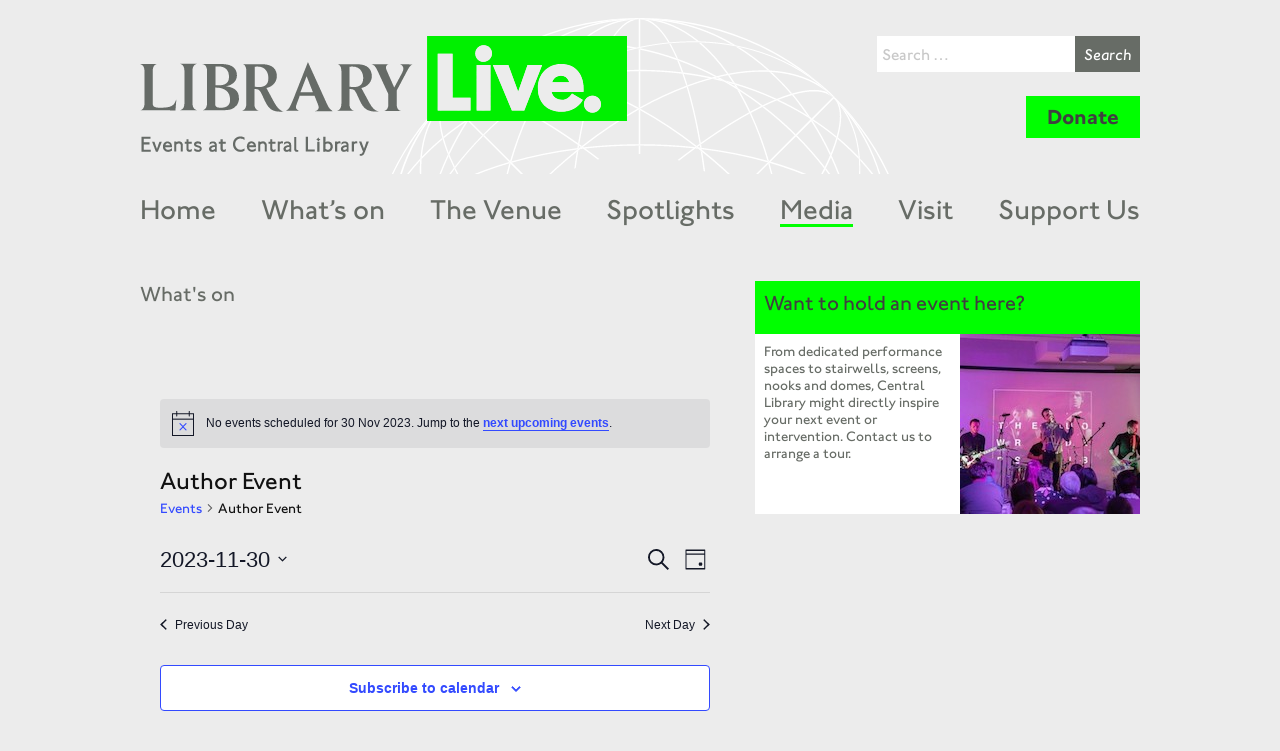

--- FILE ---
content_type: text/css
request_url: https://librarylive.co.uk/wp-content/themes/library-live/build/css/main.css?ver=0.1
body_size: 14229
content:
/* Vertical Rhythm */
html {
  font-size: 87.5%;
  line-height: 1.28571em;
}

/* Susy Grid */
/* Colours */
/* font sizes */
/* Breakpoints */
*, *:before, *:after {
  box-sizing: border-box;
}

body {
  background-color: #ECECEC;
  color: #111;
  font-family: 'ITC Johnston W01', Helvetica, Arial, sans-serif;
  -webkit-font-smoothing: antialiased;
  -moz-osx-font-smoothing: grayscale;
}

.wrap {
  max-width: 1000px;
  margin-left: auto;
  margin-right: auto;
  box-sizing: content-box;
  padding: 0 1.28571em;
}
.wrap:after {
  content: " ";
  display: block;
  clear: both;
}
@media (min-width: 768px) {
  .wrap {
    padding: 0 1.28571em;
  }
}

img {
  max-width: 100%;
  height: auto;
}

.main-wrap {
  position: relative;
  z-index: 2;
  padding: 2.57143em 0;
}

@font-face {
  font-family: "ITC Johnston W01_R5";
  src: url("../fonts/9d1ae68a-5c16-4dab-ab01-df5c545afc42.eot?#iefix") format("eot");
}
@font-face {
  font-family: "ITC Johnston W01";
  src: url("../fonts/9d1ae68a-5c16-4dab-ab01-df5c545afc42.eot?#iefix");
  src: url("../fonts/9d1ae68a-5c16-4dab-ab01-df5c545afc42.eot?#iefix") format("eot"), url("../fonts/3c1a95b1-1c84-4940-bd8d-e09c450b5670.woff") format("woff"), url("../fonts/376792ba-ec4c-487c-ab87-5b6d5d05fc83.ttf") format("truetype"), url("../fonts/b0f30313-5075-4ec3-99d4-91b89b66ca3d.svg#b0f30313-5075-4ec3-99d4-91b89b66ca3d") format("svg");
  font-weight: 500;
  font-style: Regular;
}
@font-face {
  font-family: "ITC Johnston W01_n7";
  src: url("../fonts/61ccf5b2-c005-4f12-b321-680b9abd5bf2.eot?#iefix") format("eot");
}
@font-face {
  font-family: "ITC Johnston W01";
  src: url("../fonts/61ccf5b2-c005-4f12-b321-680b9abd5bf2.eot?#iefix");
  src: url("../fonts/61ccf5b2-c005-4f12-b321-680b9abd5bf2.eot?#iefix") format("eot"), url("../fonts/9dbb4ac2-580b-476c-8313-8cc1d6eeba4b.woff") format("woff"), url("../fonts/bbe8f2b0-c515-4966-ae5c-8d913430d4af.ttf") format("truetype"), url("../fonts/df812d24-0730-4a39-b2c1-bced294f9c48.svg#df812d24-0730-4a39-b2c1-bced294f9c48") format("svg");
  font-weight: 700;
  font-style: normal;
}
@font-face {
  font-family: "ITC Johnston W01_i2";
  src: url("../fonts/563d3115-d94a-436d-af80-da2f1f91d6a1.eot?#iefix") format("eot");
}
@font-face {
  font-family: "ITC Johnston W01";
  src: url("../fonts/563d3115-d94a-436d-af80-da2f1f91d6a1.eot?#iefix");
  src: url("../fonts/563d3115-d94a-436d-af80-da2f1f91d6a1.eot?#iefix") format("eot"), url("../fonts/a6f343e0-b8f5-46df-98d3-61d6814397e7.woff") format("woff"), url("../fonts/05c75cec-8979-4445-87cc-3b14bcb980a6.ttf") format("truetype"), url("../fonts/3ef0c154-a047-46f3-956f-000a3225afec.svg#3ef0c154-a047-46f3-956f-000a3225afec") format("svg");
  font-weight: 200;
  font-style: italic;
}
@font-face {
  font-family: "ITC Johnston W01_i7";
  src: url("../fonts/c56eacf2-046f-4a30-aac2-781e23833af0.eot?#iefix") format("eot");
}
@font-face {
  font-family: "ITC Johnston W01";
  src: url("../fonts/c56eacf2-046f-4a30-aac2-781e23833af0.eot?#iefix");
  src: url("../fonts/c56eacf2-046f-4a30-aac2-781e23833af0.eot?#iefix") format("eot"), url("../fonts/4fd7da24-500b-4e48-b795-f578aa5fb298.woff") format("woff"), url("../fonts/7d74d403-fa6b-4c95-ac5c-bffba65c31b3.ttf") format("truetype"), url("../fonts/acc8d780-eaf3-4fa3-82ba-2e5dfba991f7.svg#acc8d780-eaf3-4fa3-82ba-2e5dfba991f7") format("svg");
  font-weight: 700;
  font-style: italic;
}
@font-face {
  font-family: "ITC Johnston W01_i5";
  src: url("../fonts/a7b38794-57d8-49e7-b5fa-1b319d45688d.eot?#iefix") format("eot");
}
@font-face {
  font-family: "ITC Johnston W01";
  src: url("../fonts/a7b38794-57d8-49e7-b5fa-1b319d45688d.eot?#iefix");
  src: url("../fonts/a7b38794-57d8-49e7-b5fa-1b319d45688d.eot?#iefix") format("eot"), url("../fonts/e7db1788-b40f-43d0-89c3-b6ba93018db9.woff") format("woff"), url("../fonts/ddd4ccb1-ca31-436a-8e95-924107e4abf2.ttf") format("truetype"), url("../fonts/44896c08-799b-4341-a25e-6d16d6c844d4.svg#44896c08-799b-4341-a25e-6d16d6c844d4") format("svg");
  font-weight: 500;
  font-style: italic;
}
@font-face {
  font-family: "ITC Johnston W01_n2";
  src: url("../fonts/04ae651b-df98-44ac-a770-c84ecf5b52cd.eot?#iefix") format("eot");
}
@font-face {
  font-family: "ITC Johnston W01";
  src: url("../fonts/04ae651b-df98-44ac-a770-c84ecf5b52cd.eot?#iefix");
  src: url("../fonts/04ae651b-df98-44ac-a770-c84ecf5b52cd.eot?#iefix") format("eot"), url("../fonts/62db375c-25c4-48d7-bf28-70f3359b4d3d.woff") format("woff"), url("../fonts/18496883-5dfd-480f-843e-724deba5c034.ttf") format("truetype"), url("../fonts/12928ba1-3011-4256-b87e-f4443e4f7a2e.svg#12928ba1-3011-4256-b87e-f4443e4f7a2e") format("svg");
  font-weight: 200;
  font-style: normal;
}
/* Fonts */
/* Grid padding */
body#tinymce {
  background-color: #fff;
  margin: 20px !important;
  font-family: sans-serif;
}
body#tinymce h1, body#tinymce h2, body#tinymce h3, body#tinymce h4, body#tinymce h5 {
  margin-bottom: 12px;
}
body#tinymce p, body#tinymce ol, body#tinymce ul {
  margin-bottom: 12px;
}
body#tinymce ol, body#tinymce ul {
  margin-left: 1em;
}
body#tinymce a {
  color: #00FF00;
}

.content-header {
  font-family: 'ITC Johnston W01', Helvetica, Arial, sans-serif;
  -webkit-font-smoothing: antialiased;
  -moz-osx-font-smoothing: grayscale;
  color: #676C66;
  font-size: 1.5em;
  line-height: 1.28571em;
  margin-bottom: 0.85714em;
}

/*!
 * animate.css -http://daneden.me/animate
 * Version - 3.5.1
 * Licensed under the MIT license - http://opensource.org/licenses/MIT
 *
 * Copyright (c) 2016 Daniel Eden
 */
.animated {
  -webkit-animation-duration: 1s;
  animation-duration: 1s;
  -webkit-animation-fill-mode: both;
  animation-fill-mode: both;
}

.animated.infinite {
  -webkit-animation-iteration-count: infinite;
  animation-iteration-count: infinite;
}

.animated.hinge {
  -webkit-animation-duration: 2s;
  animation-duration: 2s;
}

.animated.flipOutX,
.animated.flipOutY,
.animated.bounceIn,
.animated.bounceOut {
  -webkit-animation-duration: .75s;
  animation-duration: .75s;
}

@-webkit-keyframes bounce {
  from, 20%, 53%, 80%, to {
    -webkit-animation-timing-function: cubic-bezier(0.215, 0.61, 0.355, 1);
    animation-timing-function: cubic-bezier(0.215, 0.61, 0.355, 1);
    -webkit-transform: translate3d(0, 0, 0);
    transform: translate3d(0, 0, 0);
  }
  40%, 43% {
    -webkit-animation-timing-function: cubic-bezier(0.755, 0.05, 0.855, 0.06);
    animation-timing-function: cubic-bezier(0.755, 0.05, 0.855, 0.06);
    -webkit-transform: translate3d(0, -30px, 0);
    transform: translate3d(0, -30px, 0);
  }
  70% {
    -webkit-animation-timing-function: cubic-bezier(0.755, 0.05, 0.855, 0.06);
    animation-timing-function: cubic-bezier(0.755, 0.05, 0.855, 0.06);
    -webkit-transform: translate3d(0, -15px, 0);
    transform: translate3d(0, -15px, 0);
  }
  90% {
    -webkit-transform: translate3d(0, -4px, 0);
    transform: translate3d(0, -4px, 0);
  }
}
@keyframes bounce {
  from, 20%, 53%, 80%, to {
    -webkit-animation-timing-function: cubic-bezier(0.215, 0.61, 0.355, 1);
    animation-timing-function: cubic-bezier(0.215, 0.61, 0.355, 1);
    -webkit-transform: translate3d(0, 0, 0);
    transform: translate3d(0, 0, 0);
  }
  40%, 43% {
    -webkit-animation-timing-function: cubic-bezier(0.755, 0.05, 0.855, 0.06);
    animation-timing-function: cubic-bezier(0.755, 0.05, 0.855, 0.06);
    -webkit-transform: translate3d(0, -30px, 0);
    transform: translate3d(0, -30px, 0);
  }
  70% {
    -webkit-animation-timing-function: cubic-bezier(0.755, 0.05, 0.855, 0.06);
    animation-timing-function: cubic-bezier(0.755, 0.05, 0.855, 0.06);
    -webkit-transform: translate3d(0, -15px, 0);
    transform: translate3d(0, -15px, 0);
  }
  90% {
    -webkit-transform: translate3d(0, -4px, 0);
    transform: translate3d(0, -4px, 0);
  }
}
.bounce {
  -webkit-animation-name: bounce;
  animation-name: bounce;
  -webkit-transform-origin: center bottom;
  transform-origin: center bottom;
}

@-webkit-keyframes flash {
  from, 50%, to {
    opacity: 1;
  }
  25%, 75% {
    opacity: 0;
  }
}
@keyframes flash {
  from, 50%, to {
    opacity: 1;
  }
  25%, 75% {
    opacity: 0;
  }
}
.flash {
  -webkit-animation-name: flash;
  animation-name: flash;
}

/* originally authored by Nick Pettit - https://github.com/nickpettit/glide */
@-webkit-keyframes pulse {
  from {
    -webkit-transform: scale3d(1, 1, 1);
    transform: scale3d(1, 1, 1);
  }
  50% {
    -webkit-transform: scale3d(1.05, 1.05, 1.05);
    transform: scale3d(1.05, 1.05, 1.05);
  }
  to {
    -webkit-transform: scale3d(1, 1, 1);
    transform: scale3d(1, 1, 1);
  }
}
@keyframes pulse {
  from {
    -webkit-transform: scale3d(1, 1, 1);
    transform: scale3d(1, 1, 1);
  }
  50% {
    -webkit-transform: scale3d(1.05, 1.05, 1.05);
    transform: scale3d(1.05, 1.05, 1.05);
  }
  to {
    -webkit-transform: scale3d(1, 1, 1);
    transform: scale3d(1, 1, 1);
  }
}
.pulse {
  -webkit-animation-name: pulse;
  animation-name: pulse;
}

@-webkit-keyframes rubberBand {
  from {
    -webkit-transform: scale3d(1, 1, 1);
    transform: scale3d(1, 1, 1);
  }
  30% {
    -webkit-transform: scale3d(1.25, 0.75, 1);
    transform: scale3d(1.25, 0.75, 1);
  }
  40% {
    -webkit-transform: scale3d(0.75, 1.25, 1);
    transform: scale3d(0.75, 1.25, 1);
  }
  50% {
    -webkit-transform: scale3d(1.15, 0.85, 1);
    transform: scale3d(1.15, 0.85, 1);
  }
  65% {
    -webkit-transform: scale3d(0.95, 1.05, 1);
    transform: scale3d(0.95, 1.05, 1);
  }
  75% {
    -webkit-transform: scale3d(1.05, 0.95, 1);
    transform: scale3d(1.05, 0.95, 1);
  }
  to {
    -webkit-transform: scale3d(1, 1, 1);
    transform: scale3d(1, 1, 1);
  }
}
@keyframes rubberBand {
  from {
    -webkit-transform: scale3d(1, 1, 1);
    transform: scale3d(1, 1, 1);
  }
  30% {
    -webkit-transform: scale3d(1.25, 0.75, 1);
    transform: scale3d(1.25, 0.75, 1);
  }
  40% {
    -webkit-transform: scale3d(0.75, 1.25, 1);
    transform: scale3d(0.75, 1.25, 1);
  }
  50% {
    -webkit-transform: scale3d(1.15, 0.85, 1);
    transform: scale3d(1.15, 0.85, 1);
  }
  65% {
    -webkit-transform: scale3d(0.95, 1.05, 1);
    transform: scale3d(0.95, 1.05, 1);
  }
  75% {
    -webkit-transform: scale3d(1.05, 0.95, 1);
    transform: scale3d(1.05, 0.95, 1);
  }
  to {
    -webkit-transform: scale3d(1, 1, 1);
    transform: scale3d(1, 1, 1);
  }
}
.rubberBand {
  -webkit-animation-name: rubberBand;
  animation-name: rubberBand;
}

@-webkit-keyframes shake {
  from, to {
    -webkit-transform: translate3d(0, 0, 0);
    transform: translate3d(0, 0, 0);
  }
  10%, 30%, 50%, 70%, 90% {
    -webkit-transform: translate3d(-10px, 0, 0);
    transform: translate3d(-10px, 0, 0);
  }
  20%, 40%, 60%, 80% {
    -webkit-transform: translate3d(10px, 0, 0);
    transform: translate3d(10px, 0, 0);
  }
}
@keyframes shake {
  from, to {
    -webkit-transform: translate3d(0, 0, 0);
    transform: translate3d(0, 0, 0);
  }
  10%, 30%, 50%, 70%, 90% {
    -webkit-transform: translate3d(-10px, 0, 0);
    transform: translate3d(-10px, 0, 0);
  }
  20%, 40%, 60%, 80% {
    -webkit-transform: translate3d(10px, 0, 0);
    transform: translate3d(10px, 0, 0);
  }
}
.shake {
  -webkit-animation-name: shake;
  animation-name: shake;
}

@-webkit-keyframes headShake {
  0% {
    -webkit-transform: translateX(0);
    transform: translateX(0);
  }
  6.5% {
    -webkit-transform: translateX(-6px) rotateY(-9deg);
    transform: translateX(-6px) rotateY(-9deg);
  }
  18.5% {
    -webkit-transform: translateX(5px) rotateY(7deg);
    transform: translateX(5px) rotateY(7deg);
  }
  31.5% {
    -webkit-transform: translateX(-3px) rotateY(-5deg);
    transform: translateX(-3px) rotateY(-5deg);
  }
  43.5% {
    -webkit-transform: translateX(2px) rotateY(3deg);
    transform: translateX(2px) rotateY(3deg);
  }
  50% {
    -webkit-transform: translateX(0);
    transform: translateX(0);
  }
}
@keyframes headShake {
  0% {
    -webkit-transform: translateX(0);
    transform: translateX(0);
  }
  6.5% {
    -webkit-transform: translateX(-6px) rotateY(-9deg);
    transform: translateX(-6px) rotateY(-9deg);
  }
  18.5% {
    -webkit-transform: translateX(5px) rotateY(7deg);
    transform: translateX(5px) rotateY(7deg);
  }
  31.5% {
    -webkit-transform: translateX(-3px) rotateY(-5deg);
    transform: translateX(-3px) rotateY(-5deg);
  }
  43.5% {
    -webkit-transform: translateX(2px) rotateY(3deg);
    transform: translateX(2px) rotateY(3deg);
  }
  50% {
    -webkit-transform: translateX(0);
    transform: translateX(0);
  }
}
.headShake {
  -webkit-animation-timing-function: ease-in-out;
  animation-timing-function: ease-in-out;
  -webkit-animation-name: headShake;
  animation-name: headShake;
}

@-webkit-keyframes swing {
  20% {
    -webkit-transform: rotate3d(0, 0, 1, 15deg);
    transform: rotate3d(0, 0, 1, 15deg);
  }
  40% {
    -webkit-transform: rotate3d(0, 0, 1, -10deg);
    transform: rotate3d(0, 0, 1, -10deg);
  }
  60% {
    -webkit-transform: rotate3d(0, 0, 1, 5deg);
    transform: rotate3d(0, 0, 1, 5deg);
  }
  80% {
    -webkit-transform: rotate3d(0, 0, 1, -5deg);
    transform: rotate3d(0, 0, 1, -5deg);
  }
  to {
    -webkit-transform: rotate3d(0, 0, 1, 0deg);
    transform: rotate3d(0, 0, 1, 0deg);
  }
}
@keyframes swing {
  20% {
    -webkit-transform: rotate3d(0, 0, 1, 15deg);
    transform: rotate3d(0, 0, 1, 15deg);
  }
  40% {
    -webkit-transform: rotate3d(0, 0, 1, -10deg);
    transform: rotate3d(0, 0, 1, -10deg);
  }
  60% {
    -webkit-transform: rotate3d(0, 0, 1, 5deg);
    transform: rotate3d(0, 0, 1, 5deg);
  }
  80% {
    -webkit-transform: rotate3d(0, 0, 1, -5deg);
    transform: rotate3d(0, 0, 1, -5deg);
  }
  to {
    -webkit-transform: rotate3d(0, 0, 1, 0deg);
    transform: rotate3d(0, 0, 1, 0deg);
  }
}
.swing {
  -webkit-transform-origin: top center;
  transform-origin: top center;
  -webkit-animation-name: swing;
  animation-name: swing;
}

@-webkit-keyframes tada {
  from {
    -webkit-transform: scale3d(1, 1, 1);
    transform: scale3d(1, 1, 1);
  }
  10%, 20% {
    -webkit-transform: scale3d(0.9, 0.9, 0.9) rotate3d(0, 0, 1, -3deg);
    transform: scale3d(0.9, 0.9, 0.9) rotate3d(0, 0, 1, -3deg);
  }
  30%, 50%, 70%, 90% {
    -webkit-transform: scale3d(1.1, 1.1, 1.1) rotate3d(0, 0, 1, 3deg);
    transform: scale3d(1.1, 1.1, 1.1) rotate3d(0, 0, 1, 3deg);
  }
  40%, 60%, 80% {
    -webkit-transform: scale3d(1.1, 1.1, 1.1) rotate3d(0, 0, 1, -3deg);
    transform: scale3d(1.1, 1.1, 1.1) rotate3d(0, 0, 1, -3deg);
  }
  to {
    -webkit-transform: scale3d(1, 1, 1);
    transform: scale3d(1, 1, 1);
  }
}
@keyframes tada {
  from {
    -webkit-transform: scale3d(1, 1, 1);
    transform: scale3d(1, 1, 1);
  }
  10%, 20% {
    -webkit-transform: scale3d(0.9, 0.9, 0.9) rotate3d(0, 0, 1, -3deg);
    transform: scale3d(0.9, 0.9, 0.9) rotate3d(0, 0, 1, -3deg);
  }
  30%, 50%, 70%, 90% {
    -webkit-transform: scale3d(1.1, 1.1, 1.1) rotate3d(0, 0, 1, 3deg);
    transform: scale3d(1.1, 1.1, 1.1) rotate3d(0, 0, 1, 3deg);
  }
  40%, 60%, 80% {
    -webkit-transform: scale3d(1.1, 1.1, 1.1) rotate3d(0, 0, 1, -3deg);
    transform: scale3d(1.1, 1.1, 1.1) rotate3d(0, 0, 1, -3deg);
  }
  to {
    -webkit-transform: scale3d(1, 1, 1);
    transform: scale3d(1, 1, 1);
  }
}
.tada {
  -webkit-animation-name: tada;
  animation-name: tada;
}

/* originally authored by Nick Pettit - https://github.com/nickpettit/glide */
@-webkit-keyframes wobble {
  from {
    -webkit-transform: none;
    transform: none;
  }
  15% {
    -webkit-transform: translate3d(-25%, 0, 0) rotate3d(0, 0, 1, -5deg);
    transform: translate3d(-25%, 0, 0) rotate3d(0, 0, 1, -5deg);
  }
  30% {
    -webkit-transform: translate3d(20%, 0, 0) rotate3d(0, 0, 1, 3deg);
    transform: translate3d(20%, 0, 0) rotate3d(0, 0, 1, 3deg);
  }
  45% {
    -webkit-transform: translate3d(-15%, 0, 0) rotate3d(0, 0, 1, -3deg);
    transform: translate3d(-15%, 0, 0) rotate3d(0, 0, 1, -3deg);
  }
  60% {
    -webkit-transform: translate3d(10%, 0, 0) rotate3d(0, 0, 1, 2deg);
    transform: translate3d(10%, 0, 0) rotate3d(0, 0, 1, 2deg);
  }
  75% {
    -webkit-transform: translate3d(-5%, 0, 0) rotate3d(0, 0, 1, -1deg);
    transform: translate3d(-5%, 0, 0) rotate3d(0, 0, 1, -1deg);
  }
  to {
    -webkit-transform: none;
    transform: none;
  }
}
@keyframes wobble {
  from {
    -webkit-transform: none;
    transform: none;
  }
  15% {
    -webkit-transform: translate3d(-25%, 0, 0) rotate3d(0, 0, 1, -5deg);
    transform: translate3d(-25%, 0, 0) rotate3d(0, 0, 1, -5deg);
  }
  30% {
    -webkit-transform: translate3d(20%, 0, 0) rotate3d(0, 0, 1, 3deg);
    transform: translate3d(20%, 0, 0) rotate3d(0, 0, 1, 3deg);
  }
  45% {
    -webkit-transform: translate3d(-15%, 0, 0) rotate3d(0, 0, 1, -3deg);
    transform: translate3d(-15%, 0, 0) rotate3d(0, 0, 1, -3deg);
  }
  60% {
    -webkit-transform: translate3d(10%, 0, 0) rotate3d(0, 0, 1, 2deg);
    transform: translate3d(10%, 0, 0) rotate3d(0, 0, 1, 2deg);
  }
  75% {
    -webkit-transform: translate3d(-5%, 0, 0) rotate3d(0, 0, 1, -1deg);
    transform: translate3d(-5%, 0, 0) rotate3d(0, 0, 1, -1deg);
  }
  to {
    -webkit-transform: none;
    transform: none;
  }
}
.wobble {
  -webkit-animation-name: wobble;
  animation-name: wobble;
}

@-webkit-keyframes jello {
  from, 11.1%, to {
    -webkit-transform: none;
    transform: none;
  }
  22.2% {
    -webkit-transform: skewX(-12.5deg) skewY(-12.5deg);
    transform: skewX(-12.5deg) skewY(-12.5deg);
  }
  33.3% {
    -webkit-transform: skewX(6.25deg) skewY(6.25deg);
    transform: skewX(6.25deg) skewY(6.25deg);
  }
  44.4% {
    -webkit-transform: skewX(-3.125deg) skewY(-3.125deg);
    transform: skewX(-3.125deg) skewY(-3.125deg);
  }
  55.5% {
    -webkit-transform: skewX(1.5625deg) skewY(1.5625deg);
    transform: skewX(1.5625deg) skewY(1.5625deg);
  }
  66.6% {
    -webkit-transform: skewX(-0.78125deg) skewY(-0.78125deg);
    transform: skewX(-0.78125deg) skewY(-0.78125deg);
  }
  77.7% {
    -webkit-transform: skewX(0.39063deg) skewY(0.39063deg);
    transform: skewX(0.39063deg) skewY(0.39063deg);
  }
  88.8% {
    -webkit-transform: skewX(-0.19531deg) skewY(-0.19531deg);
    transform: skewX(-0.19531deg) skewY(-0.19531deg);
  }
}
@keyframes jello {
  from, 11.1%, to {
    -webkit-transform: none;
    transform: none;
  }
  22.2% {
    -webkit-transform: skewX(-12.5deg) skewY(-12.5deg);
    transform: skewX(-12.5deg) skewY(-12.5deg);
  }
  33.3% {
    -webkit-transform: skewX(6.25deg) skewY(6.25deg);
    transform: skewX(6.25deg) skewY(6.25deg);
  }
  44.4% {
    -webkit-transform: skewX(-3.125deg) skewY(-3.125deg);
    transform: skewX(-3.125deg) skewY(-3.125deg);
  }
  55.5% {
    -webkit-transform: skewX(1.5625deg) skewY(1.5625deg);
    transform: skewX(1.5625deg) skewY(1.5625deg);
  }
  66.6% {
    -webkit-transform: skewX(-0.78125deg) skewY(-0.78125deg);
    transform: skewX(-0.78125deg) skewY(-0.78125deg);
  }
  77.7% {
    -webkit-transform: skewX(0.39063deg) skewY(0.39063deg);
    transform: skewX(0.39063deg) skewY(0.39063deg);
  }
  88.8% {
    -webkit-transform: skewX(-0.19531deg) skewY(-0.19531deg);
    transform: skewX(-0.19531deg) skewY(-0.19531deg);
  }
}
.jello {
  -webkit-animation-name: jello;
  animation-name: jello;
  -webkit-transform-origin: center;
  transform-origin: center;
}

@-webkit-keyframes bounceIn {
  from, 20%, 40%, 60%, 80%, to {
    -webkit-animation-timing-function: cubic-bezier(0.215, 0.61, 0.355, 1);
    animation-timing-function: cubic-bezier(0.215, 0.61, 0.355, 1);
  }
  0% {
    opacity: 0;
    -webkit-transform: scale3d(0.3, 0.3, 0.3);
    transform: scale3d(0.3, 0.3, 0.3);
  }
  20% {
    -webkit-transform: scale3d(1.1, 1.1, 1.1);
    transform: scale3d(1.1, 1.1, 1.1);
  }
  40% {
    -webkit-transform: scale3d(0.9, 0.9, 0.9);
    transform: scale3d(0.9, 0.9, 0.9);
  }
  60% {
    opacity: 1;
    -webkit-transform: scale3d(1.03, 1.03, 1.03);
    transform: scale3d(1.03, 1.03, 1.03);
  }
  80% {
    -webkit-transform: scale3d(0.97, 0.97, 0.97);
    transform: scale3d(0.97, 0.97, 0.97);
  }
  to {
    opacity: 1;
    -webkit-transform: scale3d(1, 1, 1);
    transform: scale3d(1, 1, 1);
  }
}
@keyframes bounceIn {
  from, 20%, 40%, 60%, 80%, to {
    -webkit-animation-timing-function: cubic-bezier(0.215, 0.61, 0.355, 1);
    animation-timing-function: cubic-bezier(0.215, 0.61, 0.355, 1);
  }
  0% {
    opacity: 0;
    -webkit-transform: scale3d(0.3, 0.3, 0.3);
    transform: scale3d(0.3, 0.3, 0.3);
  }
  20% {
    -webkit-transform: scale3d(1.1, 1.1, 1.1);
    transform: scale3d(1.1, 1.1, 1.1);
  }
  40% {
    -webkit-transform: scale3d(0.9, 0.9, 0.9);
    transform: scale3d(0.9, 0.9, 0.9);
  }
  60% {
    opacity: 1;
    -webkit-transform: scale3d(1.03, 1.03, 1.03);
    transform: scale3d(1.03, 1.03, 1.03);
  }
  80% {
    -webkit-transform: scale3d(0.97, 0.97, 0.97);
    transform: scale3d(0.97, 0.97, 0.97);
  }
  to {
    opacity: 1;
    -webkit-transform: scale3d(1, 1, 1);
    transform: scale3d(1, 1, 1);
  }
}
.bounceIn {
  -webkit-animation-name: bounceIn;
  animation-name: bounceIn;
}

@-webkit-keyframes bounceInDown {
  from, 60%, 75%, 90%, to {
    -webkit-animation-timing-function: cubic-bezier(0.215, 0.61, 0.355, 1);
    animation-timing-function: cubic-bezier(0.215, 0.61, 0.355, 1);
  }
  0% {
    opacity: 0;
    -webkit-transform: translate3d(0, -3000px, 0);
    transform: translate3d(0, -3000px, 0);
  }
  60% {
    opacity: 1;
    -webkit-transform: translate3d(0, 25px, 0);
    transform: translate3d(0, 25px, 0);
  }
  75% {
    -webkit-transform: translate3d(0, -10px, 0);
    transform: translate3d(0, -10px, 0);
  }
  90% {
    -webkit-transform: translate3d(0, 5px, 0);
    transform: translate3d(0, 5px, 0);
  }
  to {
    -webkit-transform: none;
    transform: none;
  }
}
@keyframes bounceInDown {
  from, 60%, 75%, 90%, to {
    -webkit-animation-timing-function: cubic-bezier(0.215, 0.61, 0.355, 1);
    animation-timing-function: cubic-bezier(0.215, 0.61, 0.355, 1);
  }
  0% {
    opacity: 0;
    -webkit-transform: translate3d(0, -3000px, 0);
    transform: translate3d(0, -3000px, 0);
  }
  60% {
    opacity: 1;
    -webkit-transform: translate3d(0, 25px, 0);
    transform: translate3d(0, 25px, 0);
  }
  75% {
    -webkit-transform: translate3d(0, -10px, 0);
    transform: translate3d(0, -10px, 0);
  }
  90% {
    -webkit-transform: translate3d(0, 5px, 0);
    transform: translate3d(0, 5px, 0);
  }
  to {
    -webkit-transform: none;
    transform: none;
  }
}
.bounceInDown {
  -webkit-animation-name: bounceInDown;
  animation-name: bounceInDown;
}

@-webkit-keyframes bounceInLeft {
  from, 60%, 75%, 90%, to {
    -webkit-animation-timing-function: cubic-bezier(0.215, 0.61, 0.355, 1);
    animation-timing-function: cubic-bezier(0.215, 0.61, 0.355, 1);
  }
  0% {
    opacity: 0;
    -webkit-transform: translate3d(-3000px, 0, 0);
    transform: translate3d(-3000px, 0, 0);
  }
  60% {
    opacity: 1;
    -webkit-transform: translate3d(25px, 0, 0);
    transform: translate3d(25px, 0, 0);
  }
  75% {
    -webkit-transform: translate3d(-10px, 0, 0);
    transform: translate3d(-10px, 0, 0);
  }
  90% {
    -webkit-transform: translate3d(5px, 0, 0);
    transform: translate3d(5px, 0, 0);
  }
  to {
    -webkit-transform: none;
    transform: none;
  }
}
@keyframes bounceInLeft {
  from, 60%, 75%, 90%, to {
    -webkit-animation-timing-function: cubic-bezier(0.215, 0.61, 0.355, 1);
    animation-timing-function: cubic-bezier(0.215, 0.61, 0.355, 1);
  }
  0% {
    opacity: 0;
    -webkit-transform: translate3d(-3000px, 0, 0);
    transform: translate3d(-3000px, 0, 0);
  }
  60% {
    opacity: 1;
    -webkit-transform: translate3d(25px, 0, 0);
    transform: translate3d(25px, 0, 0);
  }
  75% {
    -webkit-transform: translate3d(-10px, 0, 0);
    transform: translate3d(-10px, 0, 0);
  }
  90% {
    -webkit-transform: translate3d(5px, 0, 0);
    transform: translate3d(5px, 0, 0);
  }
  to {
    -webkit-transform: none;
    transform: none;
  }
}
.bounceInLeft {
  -webkit-animation-name: bounceInLeft;
  animation-name: bounceInLeft;
}

@-webkit-keyframes bounceInRight {
  from, 60%, 75%, 90%, to {
    -webkit-animation-timing-function: cubic-bezier(0.215, 0.61, 0.355, 1);
    animation-timing-function: cubic-bezier(0.215, 0.61, 0.355, 1);
  }
  from {
    opacity: 0;
    -webkit-transform: translate3d(3000px, 0, 0);
    transform: translate3d(3000px, 0, 0);
  }
  60% {
    opacity: 1;
    -webkit-transform: translate3d(-25px, 0, 0);
    transform: translate3d(-25px, 0, 0);
  }
  75% {
    -webkit-transform: translate3d(10px, 0, 0);
    transform: translate3d(10px, 0, 0);
  }
  90% {
    -webkit-transform: translate3d(-5px, 0, 0);
    transform: translate3d(-5px, 0, 0);
  }
  to {
    -webkit-transform: none;
    transform: none;
  }
}
@keyframes bounceInRight {
  from, 60%, 75%, 90%, to {
    -webkit-animation-timing-function: cubic-bezier(0.215, 0.61, 0.355, 1);
    animation-timing-function: cubic-bezier(0.215, 0.61, 0.355, 1);
  }
  from {
    opacity: 0;
    -webkit-transform: translate3d(3000px, 0, 0);
    transform: translate3d(3000px, 0, 0);
  }
  60% {
    opacity: 1;
    -webkit-transform: translate3d(-25px, 0, 0);
    transform: translate3d(-25px, 0, 0);
  }
  75% {
    -webkit-transform: translate3d(10px, 0, 0);
    transform: translate3d(10px, 0, 0);
  }
  90% {
    -webkit-transform: translate3d(-5px, 0, 0);
    transform: translate3d(-5px, 0, 0);
  }
  to {
    -webkit-transform: none;
    transform: none;
  }
}
.bounceInRight {
  -webkit-animation-name: bounceInRight;
  animation-name: bounceInRight;
}

@-webkit-keyframes bounceInUp {
  from, 60%, 75%, 90%, to {
    -webkit-animation-timing-function: cubic-bezier(0.215, 0.61, 0.355, 1);
    animation-timing-function: cubic-bezier(0.215, 0.61, 0.355, 1);
  }
  from {
    opacity: 0;
    -webkit-transform: translate3d(0, 3000px, 0);
    transform: translate3d(0, 3000px, 0);
  }
  60% {
    opacity: 1;
    -webkit-transform: translate3d(0, -20px, 0);
    transform: translate3d(0, -20px, 0);
  }
  75% {
    -webkit-transform: translate3d(0, 10px, 0);
    transform: translate3d(0, 10px, 0);
  }
  90% {
    -webkit-transform: translate3d(0, -5px, 0);
    transform: translate3d(0, -5px, 0);
  }
  to {
    -webkit-transform: translate3d(0, 0, 0);
    transform: translate3d(0, 0, 0);
  }
}
@keyframes bounceInUp {
  from, 60%, 75%, 90%, to {
    -webkit-animation-timing-function: cubic-bezier(0.215, 0.61, 0.355, 1);
    animation-timing-function: cubic-bezier(0.215, 0.61, 0.355, 1);
  }
  from {
    opacity: 0;
    -webkit-transform: translate3d(0, 3000px, 0);
    transform: translate3d(0, 3000px, 0);
  }
  60% {
    opacity: 1;
    -webkit-transform: translate3d(0, -20px, 0);
    transform: translate3d(0, -20px, 0);
  }
  75% {
    -webkit-transform: translate3d(0, 10px, 0);
    transform: translate3d(0, 10px, 0);
  }
  90% {
    -webkit-transform: translate3d(0, -5px, 0);
    transform: translate3d(0, -5px, 0);
  }
  to {
    -webkit-transform: translate3d(0, 0, 0);
    transform: translate3d(0, 0, 0);
  }
}
.bounceInUp {
  -webkit-animation-name: bounceInUp;
  animation-name: bounceInUp;
}

@-webkit-keyframes bounceOut {
  20% {
    -webkit-transform: scale3d(0.9, 0.9, 0.9);
    transform: scale3d(0.9, 0.9, 0.9);
  }
  50%, 55% {
    opacity: 1;
    -webkit-transform: scale3d(1.1, 1.1, 1.1);
    transform: scale3d(1.1, 1.1, 1.1);
  }
  to {
    opacity: 0;
    -webkit-transform: scale3d(0.3, 0.3, 0.3);
    transform: scale3d(0.3, 0.3, 0.3);
  }
}
@keyframes bounceOut {
  20% {
    -webkit-transform: scale3d(0.9, 0.9, 0.9);
    transform: scale3d(0.9, 0.9, 0.9);
  }
  50%, 55% {
    opacity: 1;
    -webkit-transform: scale3d(1.1, 1.1, 1.1);
    transform: scale3d(1.1, 1.1, 1.1);
  }
  to {
    opacity: 0;
    -webkit-transform: scale3d(0.3, 0.3, 0.3);
    transform: scale3d(0.3, 0.3, 0.3);
  }
}
.bounceOut {
  -webkit-animation-name: bounceOut;
  animation-name: bounceOut;
}

@-webkit-keyframes bounceOutDown {
  20% {
    -webkit-transform: translate3d(0, 10px, 0);
    transform: translate3d(0, 10px, 0);
  }
  40%, 45% {
    opacity: 1;
    -webkit-transform: translate3d(0, -20px, 0);
    transform: translate3d(0, -20px, 0);
  }
  to {
    opacity: 0;
    -webkit-transform: translate3d(0, 2000px, 0);
    transform: translate3d(0, 2000px, 0);
  }
}
@keyframes bounceOutDown {
  20% {
    -webkit-transform: translate3d(0, 10px, 0);
    transform: translate3d(0, 10px, 0);
  }
  40%, 45% {
    opacity: 1;
    -webkit-transform: translate3d(0, -20px, 0);
    transform: translate3d(0, -20px, 0);
  }
  to {
    opacity: 0;
    -webkit-transform: translate3d(0, 2000px, 0);
    transform: translate3d(0, 2000px, 0);
  }
}
.bounceOutDown {
  -webkit-animation-name: bounceOutDown;
  animation-name: bounceOutDown;
}

@-webkit-keyframes bounceOutLeft {
  20% {
    opacity: 1;
    -webkit-transform: translate3d(20px, 0, 0);
    transform: translate3d(20px, 0, 0);
  }
  to {
    opacity: 0;
    -webkit-transform: translate3d(-2000px, 0, 0);
    transform: translate3d(-2000px, 0, 0);
  }
}
@keyframes bounceOutLeft {
  20% {
    opacity: 1;
    -webkit-transform: translate3d(20px, 0, 0);
    transform: translate3d(20px, 0, 0);
  }
  to {
    opacity: 0;
    -webkit-transform: translate3d(-2000px, 0, 0);
    transform: translate3d(-2000px, 0, 0);
  }
}
.bounceOutLeft {
  -webkit-animation-name: bounceOutLeft;
  animation-name: bounceOutLeft;
}

@-webkit-keyframes bounceOutRight {
  20% {
    opacity: 1;
    -webkit-transform: translate3d(-20px, 0, 0);
    transform: translate3d(-20px, 0, 0);
  }
  to {
    opacity: 0;
    -webkit-transform: translate3d(2000px, 0, 0);
    transform: translate3d(2000px, 0, 0);
  }
}
@keyframes bounceOutRight {
  20% {
    opacity: 1;
    -webkit-transform: translate3d(-20px, 0, 0);
    transform: translate3d(-20px, 0, 0);
  }
  to {
    opacity: 0;
    -webkit-transform: translate3d(2000px, 0, 0);
    transform: translate3d(2000px, 0, 0);
  }
}
.bounceOutRight {
  -webkit-animation-name: bounceOutRight;
  animation-name: bounceOutRight;
}

@-webkit-keyframes bounceOutUp {
  20% {
    -webkit-transform: translate3d(0, -10px, 0);
    transform: translate3d(0, -10px, 0);
  }
  40%, 45% {
    opacity: 1;
    -webkit-transform: translate3d(0, 20px, 0);
    transform: translate3d(0, 20px, 0);
  }
  to {
    opacity: 0;
    -webkit-transform: translate3d(0, -2000px, 0);
    transform: translate3d(0, -2000px, 0);
  }
}
@keyframes bounceOutUp {
  20% {
    -webkit-transform: translate3d(0, -10px, 0);
    transform: translate3d(0, -10px, 0);
  }
  40%, 45% {
    opacity: 1;
    -webkit-transform: translate3d(0, 20px, 0);
    transform: translate3d(0, 20px, 0);
  }
  to {
    opacity: 0;
    -webkit-transform: translate3d(0, -2000px, 0);
    transform: translate3d(0, -2000px, 0);
  }
}
.bounceOutUp {
  -webkit-animation-name: bounceOutUp;
  animation-name: bounceOutUp;
}

@-webkit-keyframes fadeIn {
  from {
    opacity: 0;
  }
  to {
    opacity: 1;
  }
}
@keyframes fadeIn {
  from {
    opacity: 0;
  }
  to {
    opacity: 1;
  }
}
.fadeIn {
  -webkit-animation-name: fadeIn;
  animation-name: fadeIn;
}

@-webkit-keyframes fadeInDown {
  from {
    opacity: 0;
    -webkit-transform: translate3d(0, -100%, 0);
    transform: translate3d(0, -100%, 0);
  }
  to {
    opacity: 1;
    -webkit-transform: none;
    transform: none;
  }
}
@keyframes fadeInDown {
  from {
    opacity: 0;
    -webkit-transform: translate3d(0, -100%, 0);
    transform: translate3d(0, -100%, 0);
  }
  to {
    opacity: 1;
    -webkit-transform: none;
    transform: none;
  }
}
.fadeInDown {
  -webkit-animation-name: fadeInDown;
  animation-name: fadeInDown;
}

@-webkit-keyframes fadeInDownBig {
  from {
    opacity: 0;
    -webkit-transform: translate3d(0, -2000px, 0);
    transform: translate3d(0, -2000px, 0);
  }
  to {
    opacity: 1;
    -webkit-transform: none;
    transform: none;
  }
}
@keyframes fadeInDownBig {
  from {
    opacity: 0;
    -webkit-transform: translate3d(0, -2000px, 0);
    transform: translate3d(0, -2000px, 0);
  }
  to {
    opacity: 1;
    -webkit-transform: none;
    transform: none;
  }
}
.fadeInDownBig {
  -webkit-animation-name: fadeInDownBig;
  animation-name: fadeInDownBig;
}

@-webkit-keyframes fadeInLeft {
  from {
    opacity: 0;
    -webkit-transform: translate3d(-100%, 0, 0);
    transform: translate3d(-100%, 0, 0);
  }
  to {
    opacity: 1;
    -webkit-transform: none;
    transform: none;
  }
}
@keyframes fadeInLeft {
  from {
    opacity: 0;
    -webkit-transform: translate3d(-100%, 0, 0);
    transform: translate3d(-100%, 0, 0);
  }
  to {
    opacity: 1;
    -webkit-transform: none;
    transform: none;
  }
}
.fadeInLeft {
  -webkit-animation-name: fadeInLeft;
  animation-name: fadeInLeft;
}

@-webkit-keyframes fadeInLeftBig {
  from {
    opacity: 0;
    -webkit-transform: translate3d(-2000px, 0, 0);
    transform: translate3d(-2000px, 0, 0);
  }
  to {
    opacity: 1;
    -webkit-transform: none;
    transform: none;
  }
}
@keyframes fadeInLeftBig {
  from {
    opacity: 0;
    -webkit-transform: translate3d(-2000px, 0, 0);
    transform: translate3d(-2000px, 0, 0);
  }
  to {
    opacity: 1;
    -webkit-transform: none;
    transform: none;
  }
}
.fadeInLeftBig {
  -webkit-animation-name: fadeInLeftBig;
  animation-name: fadeInLeftBig;
}

@-webkit-keyframes fadeInRight {
  from {
    opacity: 0;
    -webkit-transform: translate3d(100%, 0, 0);
    transform: translate3d(100%, 0, 0);
  }
  to {
    opacity: 1;
    -webkit-transform: none;
    transform: none;
  }
}
@keyframes fadeInRight {
  from {
    opacity: 0;
    -webkit-transform: translate3d(100%, 0, 0);
    transform: translate3d(100%, 0, 0);
  }
  to {
    opacity: 1;
    -webkit-transform: none;
    transform: none;
  }
}
.fadeInRight {
  -webkit-animation-name: fadeInRight;
  animation-name: fadeInRight;
}

@-webkit-keyframes fadeInRightBig {
  from {
    opacity: 0;
    -webkit-transform: translate3d(2000px, 0, 0);
    transform: translate3d(2000px, 0, 0);
  }
  to {
    opacity: 1;
    -webkit-transform: none;
    transform: none;
  }
}
@keyframes fadeInRightBig {
  from {
    opacity: 0;
    -webkit-transform: translate3d(2000px, 0, 0);
    transform: translate3d(2000px, 0, 0);
  }
  to {
    opacity: 1;
    -webkit-transform: none;
    transform: none;
  }
}
.fadeInRightBig {
  -webkit-animation-name: fadeInRightBig;
  animation-name: fadeInRightBig;
}

@-webkit-keyframes fadeInUp {
  from {
    opacity: 0;
    -webkit-transform: translate3d(0, 100%, 0);
    transform: translate3d(0, 100%, 0);
  }
  to {
    opacity: 1;
    -webkit-transform: none;
    transform: none;
  }
}
@keyframes fadeInUp {
  from {
    opacity: 0;
    -webkit-transform: translate3d(0, 100%, 0);
    transform: translate3d(0, 100%, 0);
  }
  to {
    opacity: 1;
    -webkit-transform: none;
    transform: none;
  }
}
.fadeInUp {
  -webkit-animation-name: fadeInUp;
  animation-name: fadeInUp;
}

@-webkit-keyframes fadeInUpBig {
  from {
    opacity: 0;
    -webkit-transform: translate3d(0, 2000px, 0);
    transform: translate3d(0, 2000px, 0);
  }
  to {
    opacity: 1;
    -webkit-transform: none;
    transform: none;
  }
}
@keyframes fadeInUpBig {
  from {
    opacity: 0;
    -webkit-transform: translate3d(0, 2000px, 0);
    transform: translate3d(0, 2000px, 0);
  }
  to {
    opacity: 1;
    -webkit-transform: none;
    transform: none;
  }
}
.fadeInUpBig {
  -webkit-animation-name: fadeInUpBig;
  animation-name: fadeInUpBig;
}

@-webkit-keyframes fadeOut {
  from {
    opacity: 1;
  }
  to {
    opacity: 0;
  }
}
@keyframes fadeOut {
  from {
    opacity: 1;
  }
  to {
    opacity: 0;
  }
}
.fadeOut {
  -webkit-animation-name: fadeOut;
  animation-name: fadeOut;
}

@-webkit-keyframes fadeOutDown {
  from {
    opacity: 1;
  }
  to {
    opacity: 0;
    -webkit-transform: translate3d(0, 100%, 0);
    transform: translate3d(0, 100%, 0);
  }
}
@keyframes fadeOutDown {
  from {
    opacity: 1;
  }
  to {
    opacity: 0;
    -webkit-transform: translate3d(0, 100%, 0);
    transform: translate3d(0, 100%, 0);
  }
}
.fadeOutDown {
  -webkit-animation-name: fadeOutDown;
  animation-name: fadeOutDown;
}

@-webkit-keyframes fadeOutDownBig {
  from {
    opacity: 1;
  }
  to {
    opacity: 0;
    -webkit-transform: translate3d(0, 2000px, 0);
    transform: translate3d(0, 2000px, 0);
  }
}
@keyframes fadeOutDownBig {
  from {
    opacity: 1;
  }
  to {
    opacity: 0;
    -webkit-transform: translate3d(0, 2000px, 0);
    transform: translate3d(0, 2000px, 0);
  }
}
.fadeOutDownBig {
  -webkit-animation-name: fadeOutDownBig;
  animation-name: fadeOutDownBig;
}

@-webkit-keyframes fadeOutLeft {
  from {
    opacity: 1;
  }
  to {
    opacity: 0;
    -webkit-transform: translate3d(-100%, 0, 0);
    transform: translate3d(-100%, 0, 0);
  }
}
@keyframes fadeOutLeft {
  from {
    opacity: 1;
  }
  to {
    opacity: 0;
    -webkit-transform: translate3d(-100%, 0, 0);
    transform: translate3d(-100%, 0, 0);
  }
}
.fadeOutLeft {
  -webkit-animation-name: fadeOutLeft;
  animation-name: fadeOutLeft;
}

@-webkit-keyframes fadeOutLeftBig {
  from {
    opacity: 1;
  }
  to {
    opacity: 0;
    -webkit-transform: translate3d(-2000px, 0, 0);
    transform: translate3d(-2000px, 0, 0);
  }
}
@keyframes fadeOutLeftBig {
  from {
    opacity: 1;
  }
  to {
    opacity: 0;
    -webkit-transform: translate3d(-2000px, 0, 0);
    transform: translate3d(-2000px, 0, 0);
  }
}
.fadeOutLeftBig {
  -webkit-animation-name: fadeOutLeftBig;
  animation-name: fadeOutLeftBig;
}

@-webkit-keyframes fadeOutRight {
  from {
    opacity: 1;
  }
  to {
    opacity: 0;
    -webkit-transform: translate3d(100%, 0, 0);
    transform: translate3d(100%, 0, 0);
  }
}
@keyframes fadeOutRight {
  from {
    opacity: 1;
  }
  to {
    opacity: 0;
    -webkit-transform: translate3d(100%, 0, 0);
    transform: translate3d(100%, 0, 0);
  }
}
.fadeOutRight {
  -webkit-animation-name: fadeOutRight;
  animation-name: fadeOutRight;
}

@-webkit-keyframes fadeOutRightBig {
  from {
    opacity: 1;
  }
  to {
    opacity: 0;
    -webkit-transform: translate3d(2000px, 0, 0);
    transform: translate3d(2000px, 0, 0);
  }
}
@keyframes fadeOutRightBig {
  from {
    opacity: 1;
  }
  to {
    opacity: 0;
    -webkit-transform: translate3d(2000px, 0, 0);
    transform: translate3d(2000px, 0, 0);
  }
}
.fadeOutRightBig {
  -webkit-animation-name: fadeOutRightBig;
  animation-name: fadeOutRightBig;
}

@-webkit-keyframes fadeOutUp {
  from {
    opacity: 1;
  }
  to {
    opacity: 0;
    -webkit-transform: translate3d(0, -100%, 0);
    transform: translate3d(0, -100%, 0);
  }
}
@keyframes fadeOutUp {
  from {
    opacity: 1;
  }
  to {
    opacity: 0;
    -webkit-transform: translate3d(0, -100%, 0);
    transform: translate3d(0, -100%, 0);
  }
}
.fadeOutUp {
  -webkit-animation-name: fadeOutUp;
  animation-name: fadeOutUp;
}

@-webkit-keyframes fadeOutUpBig {
  from {
    opacity: 1;
  }
  to {
    opacity: 0;
    -webkit-transform: translate3d(0, -2000px, 0);
    transform: translate3d(0, -2000px, 0);
  }
}
@keyframes fadeOutUpBig {
  from {
    opacity: 1;
  }
  to {
    opacity: 0;
    -webkit-transform: translate3d(0, -2000px, 0);
    transform: translate3d(0, -2000px, 0);
  }
}
.fadeOutUpBig {
  -webkit-animation-name: fadeOutUpBig;
  animation-name: fadeOutUpBig;
}

@-webkit-keyframes flip {
  from {
    -webkit-transform: perspective(400px) rotate3d(0, 1, 0, -360deg);
    transform: perspective(400px) rotate3d(0, 1, 0, -360deg);
    -webkit-animation-timing-function: ease-out;
    animation-timing-function: ease-out;
  }
  40% {
    -webkit-transform: perspective(400px) translate3d(0, 0, 150px) rotate3d(0, 1, 0, -190deg);
    transform: perspective(400px) translate3d(0, 0, 150px) rotate3d(0, 1, 0, -190deg);
    -webkit-animation-timing-function: ease-out;
    animation-timing-function: ease-out;
  }
  50% {
    -webkit-transform: perspective(400px) translate3d(0, 0, 150px) rotate3d(0, 1, 0, -170deg);
    transform: perspective(400px) translate3d(0, 0, 150px) rotate3d(0, 1, 0, -170deg);
    -webkit-animation-timing-function: ease-in;
    animation-timing-function: ease-in;
  }
  80% {
    -webkit-transform: perspective(400px) scale3d(0.95, 0.95, 0.95);
    transform: perspective(400px) scale3d(0.95, 0.95, 0.95);
    -webkit-animation-timing-function: ease-in;
    animation-timing-function: ease-in;
  }
  to {
    -webkit-transform: perspective(400px);
    transform: perspective(400px);
    -webkit-animation-timing-function: ease-in;
    animation-timing-function: ease-in;
  }
}
@keyframes flip {
  from {
    -webkit-transform: perspective(400px) rotate3d(0, 1, 0, -360deg);
    transform: perspective(400px) rotate3d(0, 1, 0, -360deg);
    -webkit-animation-timing-function: ease-out;
    animation-timing-function: ease-out;
  }
  40% {
    -webkit-transform: perspective(400px) translate3d(0, 0, 150px) rotate3d(0, 1, 0, -190deg);
    transform: perspective(400px) translate3d(0, 0, 150px) rotate3d(0, 1, 0, -190deg);
    -webkit-animation-timing-function: ease-out;
    animation-timing-function: ease-out;
  }
  50% {
    -webkit-transform: perspective(400px) translate3d(0, 0, 150px) rotate3d(0, 1, 0, -170deg);
    transform: perspective(400px) translate3d(0, 0, 150px) rotate3d(0, 1, 0, -170deg);
    -webkit-animation-timing-function: ease-in;
    animation-timing-function: ease-in;
  }
  80% {
    -webkit-transform: perspective(400px) scale3d(0.95, 0.95, 0.95);
    transform: perspective(400px) scale3d(0.95, 0.95, 0.95);
    -webkit-animation-timing-function: ease-in;
    animation-timing-function: ease-in;
  }
  to {
    -webkit-transform: perspective(400px);
    transform: perspective(400px);
    -webkit-animation-timing-function: ease-in;
    animation-timing-function: ease-in;
  }
}
.animated.flip {
  -webkit-backface-visibility: visible;
  backface-visibility: visible;
  -webkit-animation-name: flip;
  animation-name: flip;
}

@-webkit-keyframes flipInX {
  from {
    -webkit-transform: perspective(400px) rotate3d(1, 0, 0, 90deg);
    transform: perspective(400px) rotate3d(1, 0, 0, 90deg);
    -webkit-animation-timing-function: ease-in;
    animation-timing-function: ease-in;
    opacity: 0;
  }
  40% {
    -webkit-transform: perspective(400px) rotate3d(1, 0, 0, -20deg);
    transform: perspective(400px) rotate3d(1, 0, 0, -20deg);
    -webkit-animation-timing-function: ease-in;
    animation-timing-function: ease-in;
  }
  60% {
    -webkit-transform: perspective(400px) rotate3d(1, 0, 0, 10deg);
    transform: perspective(400px) rotate3d(1, 0, 0, 10deg);
    opacity: 1;
  }
  80% {
    -webkit-transform: perspective(400px) rotate3d(1, 0, 0, -5deg);
    transform: perspective(400px) rotate3d(1, 0, 0, -5deg);
  }
  to {
    -webkit-transform: perspective(400px);
    transform: perspective(400px);
  }
}
@keyframes flipInX {
  from {
    -webkit-transform: perspective(400px) rotate3d(1, 0, 0, 90deg);
    transform: perspective(400px) rotate3d(1, 0, 0, 90deg);
    -webkit-animation-timing-function: ease-in;
    animation-timing-function: ease-in;
    opacity: 0;
  }
  40% {
    -webkit-transform: perspective(400px) rotate3d(1, 0, 0, -20deg);
    transform: perspective(400px) rotate3d(1, 0, 0, -20deg);
    -webkit-animation-timing-function: ease-in;
    animation-timing-function: ease-in;
  }
  60% {
    -webkit-transform: perspective(400px) rotate3d(1, 0, 0, 10deg);
    transform: perspective(400px) rotate3d(1, 0, 0, 10deg);
    opacity: 1;
  }
  80% {
    -webkit-transform: perspective(400px) rotate3d(1, 0, 0, -5deg);
    transform: perspective(400px) rotate3d(1, 0, 0, -5deg);
  }
  to {
    -webkit-transform: perspective(400px);
    transform: perspective(400px);
  }
}
.flipInX {
  -webkit-backface-visibility: visible !important;
  backface-visibility: visible !important;
  -webkit-animation-name: flipInX;
  animation-name: flipInX;
}

@-webkit-keyframes flipInY {
  from {
    -webkit-transform: perspective(400px) rotate3d(0, 1, 0, 90deg);
    transform: perspective(400px) rotate3d(0, 1, 0, 90deg);
    -webkit-animation-timing-function: ease-in;
    animation-timing-function: ease-in;
    opacity: 0;
  }
  40% {
    -webkit-transform: perspective(400px) rotate3d(0, 1, 0, -20deg);
    transform: perspective(400px) rotate3d(0, 1, 0, -20deg);
    -webkit-animation-timing-function: ease-in;
    animation-timing-function: ease-in;
  }
  60% {
    -webkit-transform: perspective(400px) rotate3d(0, 1, 0, 10deg);
    transform: perspective(400px) rotate3d(0, 1, 0, 10deg);
    opacity: 1;
  }
  80% {
    -webkit-transform: perspective(400px) rotate3d(0, 1, 0, -5deg);
    transform: perspective(400px) rotate3d(0, 1, 0, -5deg);
  }
  to {
    -webkit-transform: perspective(400px);
    transform: perspective(400px);
  }
}
@keyframes flipInY {
  from {
    -webkit-transform: perspective(400px) rotate3d(0, 1, 0, 90deg);
    transform: perspective(400px) rotate3d(0, 1, 0, 90deg);
    -webkit-animation-timing-function: ease-in;
    animation-timing-function: ease-in;
    opacity: 0;
  }
  40% {
    -webkit-transform: perspective(400px) rotate3d(0, 1, 0, -20deg);
    transform: perspective(400px) rotate3d(0, 1, 0, -20deg);
    -webkit-animation-timing-function: ease-in;
    animation-timing-function: ease-in;
  }
  60% {
    -webkit-transform: perspective(400px) rotate3d(0, 1, 0, 10deg);
    transform: perspective(400px) rotate3d(0, 1, 0, 10deg);
    opacity: 1;
  }
  80% {
    -webkit-transform: perspective(400px) rotate3d(0, 1, 0, -5deg);
    transform: perspective(400px) rotate3d(0, 1, 0, -5deg);
  }
  to {
    -webkit-transform: perspective(400px);
    transform: perspective(400px);
  }
}
.flipInY {
  -webkit-backface-visibility: visible !important;
  backface-visibility: visible !important;
  -webkit-animation-name: flipInY;
  animation-name: flipInY;
}

@-webkit-keyframes flipOutX {
  from {
    -webkit-transform: perspective(400px);
    transform: perspective(400px);
  }
  30% {
    -webkit-transform: perspective(400px) rotate3d(1, 0, 0, -20deg);
    transform: perspective(400px) rotate3d(1, 0, 0, -20deg);
    opacity: 1;
  }
  to {
    -webkit-transform: perspective(400px) rotate3d(1, 0, 0, 90deg);
    transform: perspective(400px) rotate3d(1, 0, 0, 90deg);
    opacity: 0;
  }
}
@keyframes flipOutX {
  from {
    -webkit-transform: perspective(400px);
    transform: perspective(400px);
  }
  30% {
    -webkit-transform: perspective(400px) rotate3d(1, 0, 0, -20deg);
    transform: perspective(400px) rotate3d(1, 0, 0, -20deg);
    opacity: 1;
  }
  to {
    -webkit-transform: perspective(400px) rotate3d(1, 0, 0, 90deg);
    transform: perspective(400px) rotate3d(1, 0, 0, 90deg);
    opacity: 0;
  }
}
.flipOutX {
  -webkit-animation-name: flipOutX;
  animation-name: flipOutX;
  -webkit-backface-visibility: visible !important;
  backface-visibility: visible !important;
}

@-webkit-keyframes flipOutY {
  from {
    -webkit-transform: perspective(400px);
    transform: perspective(400px);
  }
  30% {
    -webkit-transform: perspective(400px) rotate3d(0, 1, 0, -15deg);
    transform: perspective(400px) rotate3d(0, 1, 0, -15deg);
    opacity: 1;
  }
  to {
    -webkit-transform: perspective(400px) rotate3d(0, 1, 0, 90deg);
    transform: perspective(400px) rotate3d(0, 1, 0, 90deg);
    opacity: 0;
  }
}
@keyframes flipOutY {
  from {
    -webkit-transform: perspective(400px);
    transform: perspective(400px);
  }
  30% {
    -webkit-transform: perspective(400px) rotate3d(0, 1, 0, -15deg);
    transform: perspective(400px) rotate3d(0, 1, 0, -15deg);
    opacity: 1;
  }
  to {
    -webkit-transform: perspective(400px) rotate3d(0, 1, 0, 90deg);
    transform: perspective(400px) rotate3d(0, 1, 0, 90deg);
    opacity: 0;
  }
}
.flipOutY {
  -webkit-backface-visibility: visible !important;
  backface-visibility: visible !important;
  -webkit-animation-name: flipOutY;
  animation-name: flipOutY;
}

@-webkit-keyframes lightSpeedIn {
  from {
    -webkit-transform: translate3d(100%, 0, 0) skewX(-30deg);
    transform: translate3d(100%, 0, 0) skewX(-30deg);
    opacity: 0;
  }
  60% {
    -webkit-transform: skewX(20deg);
    transform: skewX(20deg);
    opacity: 1;
  }
  80% {
    -webkit-transform: skewX(-5deg);
    transform: skewX(-5deg);
    opacity: 1;
  }
  to {
    -webkit-transform: none;
    transform: none;
    opacity: 1;
  }
}
@keyframes lightSpeedIn {
  from {
    -webkit-transform: translate3d(100%, 0, 0) skewX(-30deg);
    transform: translate3d(100%, 0, 0) skewX(-30deg);
    opacity: 0;
  }
  60% {
    -webkit-transform: skewX(20deg);
    transform: skewX(20deg);
    opacity: 1;
  }
  80% {
    -webkit-transform: skewX(-5deg);
    transform: skewX(-5deg);
    opacity: 1;
  }
  to {
    -webkit-transform: none;
    transform: none;
    opacity: 1;
  }
}
.lightSpeedIn {
  -webkit-animation-name: lightSpeedIn;
  animation-name: lightSpeedIn;
  -webkit-animation-timing-function: ease-out;
  animation-timing-function: ease-out;
}

@-webkit-keyframes lightSpeedOut {
  from {
    opacity: 1;
  }
  to {
    -webkit-transform: translate3d(100%, 0, 0) skewX(30deg);
    transform: translate3d(100%, 0, 0) skewX(30deg);
    opacity: 0;
  }
}
@keyframes lightSpeedOut {
  from {
    opacity: 1;
  }
  to {
    -webkit-transform: translate3d(100%, 0, 0) skewX(30deg);
    transform: translate3d(100%, 0, 0) skewX(30deg);
    opacity: 0;
  }
}
.lightSpeedOut {
  -webkit-animation-name: lightSpeedOut;
  animation-name: lightSpeedOut;
  -webkit-animation-timing-function: ease-in;
  animation-timing-function: ease-in;
}

@-webkit-keyframes rotateIn {
  from {
    -webkit-transform-origin: center;
    transform-origin: center;
    -webkit-transform: rotate3d(0, 0, 1, -200deg);
    transform: rotate3d(0, 0, 1, -200deg);
    opacity: 0;
  }
  to {
    -webkit-transform-origin: center;
    transform-origin: center;
    -webkit-transform: none;
    transform: none;
    opacity: 1;
  }
}
@keyframes rotateIn {
  from {
    -webkit-transform-origin: center;
    transform-origin: center;
    -webkit-transform: rotate3d(0, 0, 1, -200deg);
    transform: rotate3d(0, 0, 1, -200deg);
    opacity: 0;
  }
  to {
    -webkit-transform-origin: center;
    transform-origin: center;
    -webkit-transform: none;
    transform: none;
    opacity: 1;
  }
}
.rotateIn {
  -webkit-animation-name: rotateIn;
  animation-name: rotateIn;
}

@-webkit-keyframes rotateInDownLeft {
  from {
    -webkit-transform-origin: left bottom;
    transform-origin: left bottom;
    -webkit-transform: rotate3d(0, 0, 1, -45deg);
    transform: rotate3d(0, 0, 1, -45deg);
    opacity: 0;
  }
  to {
    -webkit-transform-origin: left bottom;
    transform-origin: left bottom;
    -webkit-transform: none;
    transform: none;
    opacity: 1;
  }
}
@keyframes rotateInDownLeft {
  from {
    -webkit-transform-origin: left bottom;
    transform-origin: left bottom;
    -webkit-transform: rotate3d(0, 0, 1, -45deg);
    transform: rotate3d(0, 0, 1, -45deg);
    opacity: 0;
  }
  to {
    -webkit-transform-origin: left bottom;
    transform-origin: left bottom;
    -webkit-transform: none;
    transform: none;
    opacity: 1;
  }
}
.rotateInDownLeft {
  -webkit-animation-name: rotateInDownLeft;
  animation-name: rotateInDownLeft;
}

@-webkit-keyframes rotateInDownRight {
  from {
    -webkit-transform-origin: right bottom;
    transform-origin: right bottom;
    -webkit-transform: rotate3d(0, 0, 1, 45deg);
    transform: rotate3d(0, 0, 1, 45deg);
    opacity: 0;
  }
  to {
    -webkit-transform-origin: right bottom;
    transform-origin: right bottom;
    -webkit-transform: none;
    transform: none;
    opacity: 1;
  }
}
@keyframes rotateInDownRight {
  from {
    -webkit-transform-origin: right bottom;
    transform-origin: right bottom;
    -webkit-transform: rotate3d(0, 0, 1, 45deg);
    transform: rotate3d(0, 0, 1, 45deg);
    opacity: 0;
  }
  to {
    -webkit-transform-origin: right bottom;
    transform-origin: right bottom;
    -webkit-transform: none;
    transform: none;
    opacity: 1;
  }
}
.rotateInDownRight {
  -webkit-animation-name: rotateInDownRight;
  animation-name: rotateInDownRight;
}

@-webkit-keyframes rotateInUpLeft {
  from {
    -webkit-transform-origin: left bottom;
    transform-origin: left bottom;
    -webkit-transform: rotate3d(0, 0, 1, 45deg);
    transform: rotate3d(0, 0, 1, 45deg);
    opacity: 0;
  }
  to {
    -webkit-transform-origin: left bottom;
    transform-origin: left bottom;
    -webkit-transform: none;
    transform: none;
    opacity: 1;
  }
}
@keyframes rotateInUpLeft {
  from {
    -webkit-transform-origin: left bottom;
    transform-origin: left bottom;
    -webkit-transform: rotate3d(0, 0, 1, 45deg);
    transform: rotate3d(0, 0, 1, 45deg);
    opacity: 0;
  }
  to {
    -webkit-transform-origin: left bottom;
    transform-origin: left bottom;
    -webkit-transform: none;
    transform: none;
    opacity: 1;
  }
}
.rotateInUpLeft {
  -webkit-animation-name: rotateInUpLeft;
  animation-name: rotateInUpLeft;
}

@-webkit-keyframes rotateInUpRight {
  from {
    -webkit-transform-origin: right bottom;
    transform-origin: right bottom;
    -webkit-transform: rotate3d(0, 0, 1, -90deg);
    transform: rotate3d(0, 0, 1, -90deg);
    opacity: 0;
  }
  to {
    -webkit-transform-origin: right bottom;
    transform-origin: right bottom;
    -webkit-transform: none;
    transform: none;
    opacity: 1;
  }
}
@keyframes rotateInUpRight {
  from {
    -webkit-transform-origin: right bottom;
    transform-origin: right bottom;
    -webkit-transform: rotate3d(0, 0, 1, -90deg);
    transform: rotate3d(0, 0, 1, -90deg);
    opacity: 0;
  }
  to {
    -webkit-transform-origin: right bottom;
    transform-origin: right bottom;
    -webkit-transform: none;
    transform: none;
    opacity: 1;
  }
}
.rotateInUpRight {
  -webkit-animation-name: rotateInUpRight;
  animation-name: rotateInUpRight;
}

@-webkit-keyframes rotateOut {
  from {
    -webkit-transform-origin: center;
    transform-origin: center;
    opacity: 1;
  }
  to {
    -webkit-transform-origin: center;
    transform-origin: center;
    -webkit-transform: rotate3d(0, 0, 1, 200deg);
    transform: rotate3d(0, 0, 1, 200deg);
    opacity: 0;
  }
}
@keyframes rotateOut {
  from {
    -webkit-transform-origin: center;
    transform-origin: center;
    opacity: 1;
  }
  to {
    -webkit-transform-origin: center;
    transform-origin: center;
    -webkit-transform: rotate3d(0, 0, 1, 200deg);
    transform: rotate3d(0, 0, 1, 200deg);
    opacity: 0;
  }
}
.rotateOut {
  -webkit-animation-name: rotateOut;
  animation-name: rotateOut;
}

@-webkit-keyframes rotateOutDownLeft {
  from {
    -webkit-transform-origin: left bottom;
    transform-origin: left bottom;
    opacity: 1;
  }
  to {
    -webkit-transform-origin: left bottom;
    transform-origin: left bottom;
    -webkit-transform: rotate3d(0, 0, 1, 45deg);
    transform: rotate3d(0, 0, 1, 45deg);
    opacity: 0;
  }
}
@keyframes rotateOutDownLeft {
  from {
    -webkit-transform-origin: left bottom;
    transform-origin: left bottom;
    opacity: 1;
  }
  to {
    -webkit-transform-origin: left bottom;
    transform-origin: left bottom;
    -webkit-transform: rotate3d(0, 0, 1, 45deg);
    transform: rotate3d(0, 0, 1, 45deg);
    opacity: 0;
  }
}
.rotateOutDownLeft {
  -webkit-animation-name: rotateOutDownLeft;
  animation-name: rotateOutDownLeft;
}

@-webkit-keyframes rotateOutDownRight {
  from {
    -webkit-transform-origin: right bottom;
    transform-origin: right bottom;
    opacity: 1;
  }
  to {
    -webkit-transform-origin: right bottom;
    transform-origin: right bottom;
    -webkit-transform: rotate3d(0, 0, 1, -45deg);
    transform: rotate3d(0, 0, 1, -45deg);
    opacity: 0;
  }
}
@keyframes rotateOutDownRight {
  from {
    -webkit-transform-origin: right bottom;
    transform-origin: right bottom;
    opacity: 1;
  }
  to {
    -webkit-transform-origin: right bottom;
    transform-origin: right bottom;
    -webkit-transform: rotate3d(0, 0, 1, -45deg);
    transform: rotate3d(0, 0, 1, -45deg);
    opacity: 0;
  }
}
.rotateOutDownRight {
  -webkit-animation-name: rotateOutDownRight;
  animation-name: rotateOutDownRight;
}

@-webkit-keyframes rotateOutUpLeft {
  from {
    -webkit-transform-origin: left bottom;
    transform-origin: left bottom;
    opacity: 1;
  }
  to {
    -webkit-transform-origin: left bottom;
    transform-origin: left bottom;
    -webkit-transform: rotate3d(0, 0, 1, -45deg);
    transform: rotate3d(0, 0, 1, -45deg);
    opacity: 0;
  }
}
@keyframes rotateOutUpLeft {
  from {
    -webkit-transform-origin: left bottom;
    transform-origin: left bottom;
    opacity: 1;
  }
  to {
    -webkit-transform-origin: left bottom;
    transform-origin: left bottom;
    -webkit-transform: rotate3d(0, 0, 1, -45deg);
    transform: rotate3d(0, 0, 1, -45deg);
    opacity: 0;
  }
}
.rotateOutUpLeft {
  -webkit-animation-name: rotateOutUpLeft;
  animation-name: rotateOutUpLeft;
}

@-webkit-keyframes rotateOutUpRight {
  from {
    -webkit-transform-origin: right bottom;
    transform-origin: right bottom;
    opacity: 1;
  }
  to {
    -webkit-transform-origin: right bottom;
    transform-origin: right bottom;
    -webkit-transform: rotate3d(0, 0, 1, 90deg);
    transform: rotate3d(0, 0, 1, 90deg);
    opacity: 0;
  }
}
@keyframes rotateOutUpRight {
  from {
    -webkit-transform-origin: right bottom;
    transform-origin: right bottom;
    opacity: 1;
  }
  to {
    -webkit-transform-origin: right bottom;
    transform-origin: right bottom;
    -webkit-transform: rotate3d(0, 0, 1, 90deg);
    transform: rotate3d(0, 0, 1, 90deg);
    opacity: 0;
  }
}
.rotateOutUpRight {
  -webkit-animation-name: rotateOutUpRight;
  animation-name: rotateOutUpRight;
}

@-webkit-keyframes hinge {
  0% {
    -webkit-transform-origin: top left;
    transform-origin: top left;
    -webkit-animation-timing-function: ease-in-out;
    animation-timing-function: ease-in-out;
  }
  20%, 60% {
    -webkit-transform: rotate3d(0, 0, 1, 80deg);
    transform: rotate3d(0, 0, 1, 80deg);
    -webkit-transform-origin: top left;
    transform-origin: top left;
    -webkit-animation-timing-function: ease-in-out;
    animation-timing-function: ease-in-out;
  }
  40%, 80% {
    -webkit-transform: rotate3d(0, 0, 1, 60deg);
    transform: rotate3d(0, 0, 1, 60deg);
    -webkit-transform-origin: top left;
    transform-origin: top left;
    -webkit-animation-timing-function: ease-in-out;
    animation-timing-function: ease-in-out;
    opacity: 1;
  }
  to {
    -webkit-transform: translate3d(0, 700px, 0);
    transform: translate3d(0, 700px, 0);
    opacity: 0;
  }
}
@keyframes hinge {
  0% {
    -webkit-transform-origin: top left;
    transform-origin: top left;
    -webkit-animation-timing-function: ease-in-out;
    animation-timing-function: ease-in-out;
  }
  20%, 60% {
    -webkit-transform: rotate3d(0, 0, 1, 80deg);
    transform: rotate3d(0, 0, 1, 80deg);
    -webkit-transform-origin: top left;
    transform-origin: top left;
    -webkit-animation-timing-function: ease-in-out;
    animation-timing-function: ease-in-out;
  }
  40%, 80% {
    -webkit-transform: rotate3d(0, 0, 1, 60deg);
    transform: rotate3d(0, 0, 1, 60deg);
    -webkit-transform-origin: top left;
    transform-origin: top left;
    -webkit-animation-timing-function: ease-in-out;
    animation-timing-function: ease-in-out;
    opacity: 1;
  }
  to {
    -webkit-transform: translate3d(0, 700px, 0);
    transform: translate3d(0, 700px, 0);
    opacity: 0;
  }
}
.hinge {
  -webkit-animation-name: hinge;
  animation-name: hinge;
}

/* originally authored by Nick Pettit - https://github.com/nickpettit/glide */
@-webkit-keyframes rollIn {
  from {
    opacity: 0;
    -webkit-transform: translate3d(-100%, 0, 0) rotate3d(0, 0, 1, -120deg);
    transform: translate3d(-100%, 0, 0) rotate3d(0, 0, 1, -120deg);
  }
  to {
    opacity: 1;
    -webkit-transform: none;
    transform: none;
  }
}
@keyframes rollIn {
  from {
    opacity: 0;
    -webkit-transform: translate3d(-100%, 0, 0) rotate3d(0, 0, 1, -120deg);
    transform: translate3d(-100%, 0, 0) rotate3d(0, 0, 1, -120deg);
  }
  to {
    opacity: 1;
    -webkit-transform: none;
    transform: none;
  }
}
.rollIn {
  -webkit-animation-name: rollIn;
  animation-name: rollIn;
}

/* originally authored by Nick Pettit - https://github.com/nickpettit/glide */
@-webkit-keyframes rollOut {
  from {
    opacity: 1;
  }
  to {
    opacity: 0;
    -webkit-transform: translate3d(100%, 0, 0) rotate3d(0, 0, 1, 120deg);
    transform: translate3d(100%, 0, 0) rotate3d(0, 0, 1, 120deg);
  }
}
@keyframes rollOut {
  from {
    opacity: 1;
  }
  to {
    opacity: 0;
    -webkit-transform: translate3d(100%, 0, 0) rotate3d(0, 0, 1, 120deg);
    transform: translate3d(100%, 0, 0) rotate3d(0, 0, 1, 120deg);
  }
}
.rollOut {
  -webkit-animation-name: rollOut;
  animation-name: rollOut;
}

@-webkit-keyframes zoomIn {
  from {
    opacity: 0;
    -webkit-transform: scale3d(0.3, 0.3, 0.3);
    transform: scale3d(0.3, 0.3, 0.3);
  }
  50% {
    opacity: 1;
  }
}
@keyframes zoomIn {
  from {
    opacity: 0;
    -webkit-transform: scale3d(0.3, 0.3, 0.3);
    transform: scale3d(0.3, 0.3, 0.3);
  }
  50% {
    opacity: 1;
  }
}
.zoomIn {
  -webkit-animation-name: zoomIn;
  animation-name: zoomIn;
}

@-webkit-keyframes zoomInDown {
  from {
    opacity: 0;
    -webkit-transform: scale3d(0.1, 0.1, 0.1) translate3d(0, -1000px, 0);
    transform: scale3d(0.1, 0.1, 0.1) translate3d(0, -1000px, 0);
    -webkit-animation-timing-function: cubic-bezier(0.55, 0.055, 0.675, 0.19);
    animation-timing-function: cubic-bezier(0.55, 0.055, 0.675, 0.19);
  }
  60% {
    opacity: 1;
    -webkit-transform: scale3d(0.475, 0.475, 0.475) translate3d(0, 60px, 0);
    transform: scale3d(0.475, 0.475, 0.475) translate3d(0, 60px, 0);
    -webkit-animation-timing-function: cubic-bezier(0.175, 0.885, 0.32, 1);
    animation-timing-function: cubic-bezier(0.175, 0.885, 0.32, 1);
  }
}
@keyframes zoomInDown {
  from {
    opacity: 0;
    -webkit-transform: scale3d(0.1, 0.1, 0.1) translate3d(0, -1000px, 0);
    transform: scale3d(0.1, 0.1, 0.1) translate3d(0, -1000px, 0);
    -webkit-animation-timing-function: cubic-bezier(0.55, 0.055, 0.675, 0.19);
    animation-timing-function: cubic-bezier(0.55, 0.055, 0.675, 0.19);
  }
  60% {
    opacity: 1;
    -webkit-transform: scale3d(0.475, 0.475, 0.475) translate3d(0, 60px, 0);
    transform: scale3d(0.475, 0.475, 0.475) translate3d(0, 60px, 0);
    -webkit-animation-timing-function: cubic-bezier(0.175, 0.885, 0.32, 1);
    animation-timing-function: cubic-bezier(0.175, 0.885, 0.32, 1);
  }
}
.zoomInDown {
  -webkit-animation-name: zoomInDown;
  animation-name: zoomInDown;
}

@-webkit-keyframes zoomInLeft {
  from {
    opacity: 0;
    -webkit-transform: scale3d(0.1, 0.1, 0.1) translate3d(-1000px, 0, 0);
    transform: scale3d(0.1, 0.1, 0.1) translate3d(-1000px, 0, 0);
    -webkit-animation-timing-function: cubic-bezier(0.55, 0.055, 0.675, 0.19);
    animation-timing-function: cubic-bezier(0.55, 0.055, 0.675, 0.19);
  }
  60% {
    opacity: 1;
    -webkit-transform: scale3d(0.475, 0.475, 0.475) translate3d(10px, 0, 0);
    transform: scale3d(0.475, 0.475, 0.475) translate3d(10px, 0, 0);
    -webkit-animation-timing-function: cubic-bezier(0.175, 0.885, 0.32, 1);
    animation-timing-function: cubic-bezier(0.175, 0.885, 0.32, 1);
  }
}
@keyframes zoomInLeft {
  from {
    opacity: 0;
    -webkit-transform: scale3d(0.1, 0.1, 0.1) translate3d(-1000px, 0, 0);
    transform: scale3d(0.1, 0.1, 0.1) translate3d(-1000px, 0, 0);
    -webkit-animation-timing-function: cubic-bezier(0.55, 0.055, 0.675, 0.19);
    animation-timing-function: cubic-bezier(0.55, 0.055, 0.675, 0.19);
  }
  60% {
    opacity: 1;
    -webkit-transform: scale3d(0.475, 0.475, 0.475) translate3d(10px, 0, 0);
    transform: scale3d(0.475, 0.475, 0.475) translate3d(10px, 0, 0);
    -webkit-animation-timing-function: cubic-bezier(0.175, 0.885, 0.32, 1);
    animation-timing-function: cubic-bezier(0.175, 0.885, 0.32, 1);
  }
}
.zoomInLeft {
  -webkit-animation-name: zoomInLeft;
  animation-name: zoomInLeft;
}

@-webkit-keyframes zoomInRight {
  from {
    opacity: 0;
    -webkit-transform: scale3d(0.1, 0.1, 0.1) translate3d(1000px, 0, 0);
    transform: scale3d(0.1, 0.1, 0.1) translate3d(1000px, 0, 0);
    -webkit-animation-timing-function: cubic-bezier(0.55, 0.055, 0.675, 0.19);
    animation-timing-function: cubic-bezier(0.55, 0.055, 0.675, 0.19);
  }
  60% {
    opacity: 1;
    -webkit-transform: scale3d(0.475, 0.475, 0.475) translate3d(-10px, 0, 0);
    transform: scale3d(0.475, 0.475, 0.475) translate3d(-10px, 0, 0);
    -webkit-animation-timing-function: cubic-bezier(0.175, 0.885, 0.32, 1);
    animation-timing-function: cubic-bezier(0.175, 0.885, 0.32, 1);
  }
}
@keyframes zoomInRight {
  from {
    opacity: 0;
    -webkit-transform: scale3d(0.1, 0.1, 0.1) translate3d(1000px, 0, 0);
    transform: scale3d(0.1, 0.1, 0.1) translate3d(1000px, 0, 0);
    -webkit-animation-timing-function: cubic-bezier(0.55, 0.055, 0.675, 0.19);
    animation-timing-function: cubic-bezier(0.55, 0.055, 0.675, 0.19);
  }
  60% {
    opacity: 1;
    -webkit-transform: scale3d(0.475, 0.475, 0.475) translate3d(-10px, 0, 0);
    transform: scale3d(0.475, 0.475, 0.475) translate3d(-10px, 0, 0);
    -webkit-animation-timing-function: cubic-bezier(0.175, 0.885, 0.32, 1);
    animation-timing-function: cubic-bezier(0.175, 0.885, 0.32, 1);
  }
}
.zoomInRight {
  -webkit-animation-name: zoomInRight;
  animation-name: zoomInRight;
}

@-webkit-keyframes zoomInUp {
  from {
    opacity: 0;
    -webkit-transform: scale3d(0.1, 0.1, 0.1) translate3d(0, 1000px, 0);
    transform: scale3d(0.1, 0.1, 0.1) translate3d(0, 1000px, 0);
    -webkit-animation-timing-function: cubic-bezier(0.55, 0.055, 0.675, 0.19);
    animation-timing-function: cubic-bezier(0.55, 0.055, 0.675, 0.19);
  }
  60% {
    opacity: 1;
    -webkit-transform: scale3d(0.475, 0.475, 0.475) translate3d(0, -60px, 0);
    transform: scale3d(0.475, 0.475, 0.475) translate3d(0, -60px, 0);
    -webkit-animation-timing-function: cubic-bezier(0.175, 0.885, 0.32, 1);
    animation-timing-function: cubic-bezier(0.175, 0.885, 0.32, 1);
  }
}
@keyframes zoomInUp {
  from {
    opacity: 0;
    -webkit-transform: scale3d(0.1, 0.1, 0.1) translate3d(0, 1000px, 0);
    transform: scale3d(0.1, 0.1, 0.1) translate3d(0, 1000px, 0);
    -webkit-animation-timing-function: cubic-bezier(0.55, 0.055, 0.675, 0.19);
    animation-timing-function: cubic-bezier(0.55, 0.055, 0.675, 0.19);
  }
  60% {
    opacity: 1;
    -webkit-transform: scale3d(0.475, 0.475, 0.475) translate3d(0, -60px, 0);
    transform: scale3d(0.475, 0.475, 0.475) translate3d(0, -60px, 0);
    -webkit-animation-timing-function: cubic-bezier(0.175, 0.885, 0.32, 1);
    animation-timing-function: cubic-bezier(0.175, 0.885, 0.32, 1);
  }
}
.zoomInUp {
  -webkit-animation-name: zoomInUp;
  animation-name: zoomInUp;
}

@-webkit-keyframes zoomOut {
  from {
    opacity: 1;
  }
  50% {
    opacity: 0;
    -webkit-transform: scale3d(0.3, 0.3, 0.3);
    transform: scale3d(0.3, 0.3, 0.3);
  }
  to {
    opacity: 0;
  }
}
@keyframes zoomOut {
  from {
    opacity: 1;
  }
  50% {
    opacity: 0;
    -webkit-transform: scale3d(0.3, 0.3, 0.3);
    transform: scale3d(0.3, 0.3, 0.3);
  }
  to {
    opacity: 0;
  }
}
.zoomOut {
  -webkit-animation-name: zoomOut;
  animation-name: zoomOut;
}

@-webkit-keyframes zoomOutDown {
  40% {
    opacity: 1;
    -webkit-transform: scale3d(0.475, 0.475, 0.475) translate3d(0, -60px, 0);
    transform: scale3d(0.475, 0.475, 0.475) translate3d(0, -60px, 0);
    -webkit-animation-timing-function: cubic-bezier(0.55, 0.055, 0.675, 0.19);
    animation-timing-function: cubic-bezier(0.55, 0.055, 0.675, 0.19);
  }
  to {
    opacity: 0;
    -webkit-transform: scale3d(0.1, 0.1, 0.1) translate3d(0, 2000px, 0);
    transform: scale3d(0.1, 0.1, 0.1) translate3d(0, 2000px, 0);
    -webkit-transform-origin: center bottom;
    transform-origin: center bottom;
    -webkit-animation-timing-function: cubic-bezier(0.175, 0.885, 0.32, 1);
    animation-timing-function: cubic-bezier(0.175, 0.885, 0.32, 1);
  }
}
@keyframes zoomOutDown {
  40% {
    opacity: 1;
    -webkit-transform: scale3d(0.475, 0.475, 0.475) translate3d(0, -60px, 0);
    transform: scale3d(0.475, 0.475, 0.475) translate3d(0, -60px, 0);
    -webkit-animation-timing-function: cubic-bezier(0.55, 0.055, 0.675, 0.19);
    animation-timing-function: cubic-bezier(0.55, 0.055, 0.675, 0.19);
  }
  to {
    opacity: 0;
    -webkit-transform: scale3d(0.1, 0.1, 0.1) translate3d(0, 2000px, 0);
    transform: scale3d(0.1, 0.1, 0.1) translate3d(0, 2000px, 0);
    -webkit-transform-origin: center bottom;
    transform-origin: center bottom;
    -webkit-animation-timing-function: cubic-bezier(0.175, 0.885, 0.32, 1);
    animation-timing-function: cubic-bezier(0.175, 0.885, 0.32, 1);
  }
}
.zoomOutDown {
  -webkit-animation-name: zoomOutDown;
  animation-name: zoomOutDown;
}

@-webkit-keyframes zoomOutLeft {
  40% {
    opacity: 1;
    -webkit-transform: scale3d(0.475, 0.475, 0.475) translate3d(42px, 0, 0);
    transform: scale3d(0.475, 0.475, 0.475) translate3d(42px, 0, 0);
  }
  to {
    opacity: 0;
    -webkit-transform: scale(0.1) translate3d(-2000px, 0, 0);
    transform: scale(0.1) translate3d(-2000px, 0, 0);
    -webkit-transform-origin: left center;
    transform-origin: left center;
  }
}
@keyframes zoomOutLeft {
  40% {
    opacity: 1;
    -webkit-transform: scale3d(0.475, 0.475, 0.475) translate3d(42px, 0, 0);
    transform: scale3d(0.475, 0.475, 0.475) translate3d(42px, 0, 0);
  }
  to {
    opacity: 0;
    -webkit-transform: scale(0.1) translate3d(-2000px, 0, 0);
    transform: scale(0.1) translate3d(-2000px, 0, 0);
    -webkit-transform-origin: left center;
    transform-origin: left center;
  }
}
.zoomOutLeft {
  -webkit-animation-name: zoomOutLeft;
  animation-name: zoomOutLeft;
}

@-webkit-keyframes zoomOutRight {
  40% {
    opacity: 1;
    -webkit-transform: scale3d(0.475, 0.475, 0.475) translate3d(-42px, 0, 0);
    transform: scale3d(0.475, 0.475, 0.475) translate3d(-42px, 0, 0);
  }
  to {
    opacity: 0;
    -webkit-transform: scale(0.1) translate3d(2000px, 0, 0);
    transform: scale(0.1) translate3d(2000px, 0, 0);
    -webkit-transform-origin: right center;
    transform-origin: right center;
  }
}
@keyframes zoomOutRight {
  40% {
    opacity: 1;
    -webkit-transform: scale3d(0.475, 0.475, 0.475) translate3d(-42px, 0, 0);
    transform: scale3d(0.475, 0.475, 0.475) translate3d(-42px, 0, 0);
  }
  to {
    opacity: 0;
    -webkit-transform: scale(0.1) translate3d(2000px, 0, 0);
    transform: scale(0.1) translate3d(2000px, 0, 0);
    -webkit-transform-origin: right center;
    transform-origin: right center;
  }
}
.zoomOutRight {
  -webkit-animation-name: zoomOutRight;
  animation-name: zoomOutRight;
}

@-webkit-keyframes zoomOutUp {
  40% {
    opacity: 1;
    -webkit-transform: scale3d(0.475, 0.475, 0.475) translate3d(0, 60px, 0);
    transform: scale3d(0.475, 0.475, 0.475) translate3d(0, 60px, 0);
    -webkit-animation-timing-function: cubic-bezier(0.55, 0.055, 0.675, 0.19);
    animation-timing-function: cubic-bezier(0.55, 0.055, 0.675, 0.19);
  }
  to {
    opacity: 0;
    -webkit-transform: scale3d(0.1, 0.1, 0.1) translate3d(0, -2000px, 0);
    transform: scale3d(0.1, 0.1, 0.1) translate3d(0, -2000px, 0);
    -webkit-transform-origin: center bottom;
    transform-origin: center bottom;
    -webkit-animation-timing-function: cubic-bezier(0.175, 0.885, 0.32, 1);
    animation-timing-function: cubic-bezier(0.175, 0.885, 0.32, 1);
  }
}
@keyframes zoomOutUp {
  40% {
    opacity: 1;
    -webkit-transform: scale3d(0.475, 0.475, 0.475) translate3d(0, 60px, 0);
    transform: scale3d(0.475, 0.475, 0.475) translate3d(0, 60px, 0);
    -webkit-animation-timing-function: cubic-bezier(0.55, 0.055, 0.675, 0.19);
    animation-timing-function: cubic-bezier(0.55, 0.055, 0.675, 0.19);
  }
  to {
    opacity: 0;
    -webkit-transform: scale3d(0.1, 0.1, 0.1) translate3d(0, -2000px, 0);
    transform: scale3d(0.1, 0.1, 0.1) translate3d(0, -2000px, 0);
    -webkit-transform-origin: center bottom;
    transform-origin: center bottom;
    -webkit-animation-timing-function: cubic-bezier(0.175, 0.885, 0.32, 1);
    animation-timing-function: cubic-bezier(0.175, 0.885, 0.32, 1);
  }
}
.zoomOutUp {
  -webkit-animation-name: zoomOutUp;
  animation-name: zoomOutUp;
}

@-webkit-keyframes slideInDown {
  from {
    -webkit-transform: translate3d(0, -100%, 0);
    transform: translate3d(0, -100%, 0);
    visibility: visible;
  }
  to {
    -webkit-transform: translate3d(0, 0, 0);
    transform: translate3d(0, 0, 0);
  }
}
@keyframes slideInDown {
  from {
    -webkit-transform: translate3d(0, -100%, 0);
    transform: translate3d(0, -100%, 0);
    visibility: visible;
  }
  to {
    -webkit-transform: translate3d(0, 0, 0);
    transform: translate3d(0, 0, 0);
  }
}
.slideInDown {
  -webkit-animation-name: slideInDown;
  animation-name: slideInDown;
}

@-webkit-keyframes slideInLeft {
  from {
    -webkit-transform: translate3d(-100%, 0, 0);
    transform: translate3d(-100%, 0, 0);
    visibility: visible;
  }
  to {
    -webkit-transform: translate3d(0, 0, 0);
    transform: translate3d(0, 0, 0);
  }
}
@keyframes slideInLeft {
  from {
    -webkit-transform: translate3d(-100%, 0, 0);
    transform: translate3d(-100%, 0, 0);
    visibility: visible;
  }
  to {
    -webkit-transform: translate3d(0, 0, 0);
    transform: translate3d(0, 0, 0);
  }
}
.slideInLeft {
  -webkit-animation-name: slideInLeft;
  animation-name: slideInLeft;
}

@-webkit-keyframes slideInRight {
  from {
    -webkit-transform: translate3d(100%, 0, 0);
    transform: translate3d(100%, 0, 0);
    visibility: visible;
  }
  to {
    -webkit-transform: translate3d(0, 0, 0);
    transform: translate3d(0, 0, 0);
  }
}
@keyframes slideInRight {
  from {
    -webkit-transform: translate3d(100%, 0, 0);
    transform: translate3d(100%, 0, 0);
    visibility: visible;
  }
  to {
    -webkit-transform: translate3d(0, 0, 0);
    transform: translate3d(0, 0, 0);
  }
}
.slideInRight {
  -webkit-animation-name: slideInRight;
  animation-name: slideInRight;
}

@-webkit-keyframes slideInUp {
  from {
    -webkit-transform: translate3d(0, 100%, 0);
    transform: translate3d(0, 100%, 0);
    visibility: visible;
  }
  to {
    -webkit-transform: translate3d(0, 0, 0);
    transform: translate3d(0, 0, 0);
  }
}
@keyframes slideInUp {
  from {
    -webkit-transform: translate3d(0, 100%, 0);
    transform: translate3d(0, 100%, 0);
    visibility: visible;
  }
  to {
    -webkit-transform: translate3d(0, 0, 0);
    transform: translate3d(0, 0, 0);
  }
}
.slideInUp {
  -webkit-animation-name: slideInUp;
  animation-name: slideInUp;
}

@-webkit-keyframes slideOutDown {
  from {
    -webkit-transform: translate3d(0, 0, 0);
    transform: translate3d(0, 0, 0);
  }
  to {
    visibility: hidden;
    -webkit-transform: translate3d(0, 100%, 0);
    transform: translate3d(0, 100%, 0);
  }
}
@keyframes slideOutDown {
  from {
    -webkit-transform: translate3d(0, 0, 0);
    transform: translate3d(0, 0, 0);
  }
  to {
    visibility: hidden;
    -webkit-transform: translate3d(0, 100%, 0);
    transform: translate3d(0, 100%, 0);
  }
}
.slideOutDown {
  -webkit-animation-name: slideOutDown;
  animation-name: slideOutDown;
}

@-webkit-keyframes slideOutLeft {
  from {
    -webkit-transform: translate3d(0, 0, 0);
    transform: translate3d(0, 0, 0);
  }
  to {
    visibility: hidden;
    -webkit-transform: translate3d(-100%, 0, 0);
    transform: translate3d(-100%, 0, 0);
  }
}
@keyframes slideOutLeft {
  from {
    -webkit-transform: translate3d(0, 0, 0);
    transform: translate3d(0, 0, 0);
  }
  to {
    visibility: hidden;
    -webkit-transform: translate3d(-100%, 0, 0);
    transform: translate3d(-100%, 0, 0);
  }
}
.slideOutLeft {
  -webkit-animation-name: slideOutLeft;
  animation-name: slideOutLeft;
}

@-webkit-keyframes slideOutRight {
  from {
    -webkit-transform: translate3d(0, 0, 0);
    transform: translate3d(0, 0, 0);
  }
  to {
    visibility: hidden;
    -webkit-transform: translate3d(100%, 0, 0);
    transform: translate3d(100%, 0, 0);
  }
}
@keyframes slideOutRight {
  from {
    -webkit-transform: translate3d(0, 0, 0);
    transform: translate3d(0, 0, 0);
  }
  to {
    visibility: hidden;
    -webkit-transform: translate3d(100%, 0, 0);
    transform: translate3d(100%, 0, 0);
  }
}
.slideOutRight {
  -webkit-animation-name: slideOutRight;
  animation-name: slideOutRight;
}

@-webkit-keyframes slideOutUp {
  from {
    -webkit-transform: translate3d(0, 0, 0);
    transform: translate3d(0, 0, 0);
  }
  to {
    visibility: hidden;
    -webkit-transform: translate3d(0, -100%, 0);
    transform: translate3d(0, -100%, 0);
  }
}
@keyframes slideOutUp {
  from {
    -webkit-transform: translate3d(0, 0, 0);
    transform: translate3d(0, 0, 0);
  }
  to {
    visibility: hidden;
    -webkit-transform: translate3d(0, -100%, 0);
    transform: translate3d(0, -100%, 0);
  }
}
.slideOutUp {
  -webkit-animation-name: slideOutUp;
  animation-name: slideOutUp;
}

/*! normalize.css v4.1.1 | MIT License | github.com/necolas/normalize.css */
/**
 * 1. Change the default font family in all browsers (opinionated).
 * 2. Prevent adjustments of font size after orientation changes in IE and iOS.
 */
html {
  font-family: sans-serif;
  /* 1 */
  -ms-text-size-adjust: 100%;
  /* 2 */
  -webkit-text-size-adjust: 100%;
  /* 2 */
}

/**
 * Remove the margin in all browsers (opinionated).
 */
body {
  margin: 0;
}

/* HTML5 display definitions
   ========================================================================== */
/**
 * Add the correct display in IE 9-.
 * 1. Add the correct display in Edge, IE, and Firefox.
 * 2. Add the correct display in IE.
 */
article,
aside,
details,
figcaption,
figure,
footer,
header,
main,
menu,
nav,
section,
summary {
  /* 1 */
  display: block;
}

/**
 * Add the correct display in IE 9-.
 */
audio,
canvas,
progress,
video {
  display: inline-block;
}

/**
 * Add the correct display in iOS 4-7.
 */
audio:not([controls]) {
  display: none;
  height: 0;
}

/**
 * Add the correct vertical alignment in Chrome, Firefox, and Opera.
 */
progress {
  vertical-align: baseline;
}

/**
 * Add the correct display in IE 10-.
 * 1. Add the correct display in IE.
 */
template,
[hidden] {
  display: none;
}

/* Links
   ========================================================================== */
/**
 * 1. Remove the gray background on active links in IE 10.
 * 2. Remove gaps in links underline in iOS 8+ and Safari 8+.
 */
a {
  background-color: transparent;
  /* 1 */
  -webkit-text-decoration-skip: objects;
  /* 2 */
}

/**
 * Remove the outline on focused links when they are also active or hovered
 * in all browsers (opinionated).
 */
a:active,
a:hover {
  outline-width: 0;
}

/* Text-level semantics
   ========================================================================== */
/**
 * 1. Remove the bottom border in Firefox 39-.
 * 2. Add the correct text decoration in Chrome, Edge, IE, Opera, and Safari.
 */
abbr[title] {
  border-bottom: none;
  /* 1 */
  text-decoration: underline;
  /* 2 */
  text-decoration: underline dotted;
  /* 2 */
}

/**
 * Prevent the duplicate application of `bolder` by the next rule in Safari 6.
 */
b,
strong {
  font-weight: inherit;
}

/**
 * Add the correct font weight in Chrome, Edge, and Safari.
 */
b,
strong {
  font-weight: bolder;
}

/**
 * Add the correct font style in Android 4.3-.
 */
dfn {
  font-style: italic;
}

/**
 * Correct the font size and margin on `h1` elements within `section` and
 * `article` contexts in Chrome, Firefox, and Safari.
 */
h1 {
  font-size: 2em;
  margin: 0.67em 0;
}

/**
 * Add the correct background and color in IE 9-.
 */
mark {
  background-color: #ff0;
  color: #000;
}

/**
 * Add the correct font size in all browsers.
 */
small {
  font-size: 80%;
}

/**
 * Prevent `sub` and `sup` elements from affecting the line height in
 * all browsers.
 */
sub,
sup {
  font-size: 75%;
  line-height: 0;
  position: relative;
  vertical-align: baseline;
}

sub {
  bottom: -0.25em;
}

sup {
  top: -0.5em;
}

/* Embedded content
   ========================================================================== */
/**
 * Remove the border on images inside links in IE 10-.
 */
img {
  border-style: none;
}

/**
 * Hide the overflow in IE.
 */
svg:not(:root) {
  overflow: hidden;
}

/* Grouping content
   ========================================================================== */
/**
 * 1. Correct the inheritance and scaling of font size in all browsers.
 * 2. Correct the odd `em` font sizing in all browsers.
 */
code,
kbd,
pre,
samp {
  font-family: monospace, monospace;
  /* 1 */
  font-size: 1em;
  /* 2 */
}

/**
 * Add the correct margin in IE 8.
 */
figure {
  margin: 1em 40px;
}

/**
 * 1. Add the correct box sizing in Firefox.
 * 2. Show the overflow in Edge and IE.
 */
hr {
  box-sizing: content-box;
  /* 1 */
  height: 0;
  /* 1 */
  overflow: visible;
  /* 2 */
}

/* Forms
   ========================================================================== */
/**
 * 1. Change font properties to `inherit` in all browsers (opinionated).
 * 2. Remove the margin in Firefox and Safari.
 */
button,
input,
select,
textarea {
  font: inherit;
  /* 1 */
  margin: 0;
  /* 2 */
}

/**
 * Restore the font weight unset by the previous rule.
 */
optgroup {
  font-weight: bold;
}

/**
 * Show the overflow in IE.
 * 1. Show the overflow in Edge.
 */
button,
input {
  /* 1 */
  overflow: visible;
}

/**
 * Remove the inheritance of text transform in Edge, Firefox, and IE.
 * 1. Remove the inheritance of text transform in Firefox.
 */
button,
select {
  /* 1 */
  text-transform: none;
}

/**
 * 1. Prevent a WebKit bug where (2) destroys native `audio` and `video`
 *    controls in Android 4.
 * 2. Correct the inability to style clickable types in iOS and Safari.
 */
button,
html [type="button"],
[type="reset"],
[type="submit"] {
  -webkit-appearance: button;
  /* 2 */
}

/**
 * Remove the inner border and padding in Firefox.
 */
button::-moz-focus-inner,
[type="button"]::-moz-focus-inner,
[type="reset"]::-moz-focus-inner,
[type="submit"]::-moz-focus-inner {
  border-style: none;
  padding: 0;
}

/**
 * Restore the focus styles unset by the previous rule.
 */
button:-moz-focusring,
[type="button"]:-moz-focusring,
[type="reset"]:-moz-focusring,
[type="submit"]:-moz-focusring {
  outline: 1px dotted ButtonText;
}

/**
 * Change the border, margin, and padding in all browsers (opinionated).
 */
fieldset {
  border: 1px solid #c0c0c0;
  margin: 0 2px;
  padding: 0.35em 0.625em 0.75em;
}

/**
 * 1. Correct the text wrapping in Edge and IE.
 * 2. Correct the color inheritance from `fieldset` elements in IE.
 * 3. Remove the padding so developers are not caught out when they zero out
 *    `fieldset` elements in all browsers.
 */
legend {
  box-sizing: border-box;
  /* 1 */
  color: inherit;
  /* 2 */
  display: table;
  /* 1 */
  max-width: 100%;
  /* 1 */
  padding: 0;
  /* 3 */
  white-space: normal;
  /* 1 */
}

/**
 * Remove the default vertical scrollbar in IE.
 */
textarea {
  overflow: auto;
}

/**
 * 1. Add the correct box sizing in IE 10-.
 * 2. Remove the padding in IE 10-.
 */
[type="checkbox"],
[type="radio"] {
  box-sizing: border-box;
  /* 1 */
  padding: 0;
  /* 2 */
}

/**
 * Correct the cursor style of increment and decrement buttons in Chrome.
 */
[type="number"]::-webkit-inner-spin-button,
[type="number"]::-webkit-outer-spin-button {
  height: auto;
}

/**
 * 1. Correct the odd appearance in Chrome and Safari.
 * 2. Correct the outline style in Safari.
 */
[type="search"] {
  -webkit-appearance: textfield;
  /* 1 */
  outline-offset: -2px;
  /* 2 */
}

/**
 * Remove the inner padding and cancel buttons in Chrome and Safari on OS X.
 */
[type="search"]::-webkit-search-cancel-button,
[type="search"]::-webkit-search-decoration {
  -webkit-appearance: none;
}

/**
 * Correct the text style of placeholders in Chrome, Edge, and Safari.
 */
::-webkit-input-placeholder {
  color: inherit;
  opacity: 0.54;
}

/**
 * 1. Correct the inability to style clickable types in iOS and Safari.
 * 2. Change font properties to `inherit` in Safari.
 */
::-webkit-file-upload-button {
  -webkit-appearance: button;
  /* 1 */
  font: inherit;
  /* 2 */
}

.slick-prev,
.slick-next {
  width: 0.6em;
  height: 0.6em;
  padding: 0;
  color: #fff;
  -webkit-transform: translateY(-50%);
  transform: translateY(-50%);
  position: absolute;
  display: block;
  -webkit-transition: right 250ms cubic-bezier(0.645, 0.045, 0.355, 1);
  transition: right 250ms cubic-bezier(0.645, 0.045, 0.355, 1);
  top: 50%;
  z-index: 2;
  z-index: 200;
  cursor: pointer;
  -webkit-transition: all 250ms cubic-bezier(0.645, 0.045, 0.355, 1);
  transition: all 250ms cubic-bezier(0.645, 0.045, 0.355, 1);
  background-color: transparent;
  border: 0;
  font-size: 60px;
  outline: 0;
}
.slick-prev:before,
.slick-next:before {
  font-family: FontAwesome;
}
.slick-prev:hover,
.slick-next:hover {
  color: #00FF00;
}

.slick-prev:before {
  content: "\f104";
}

.slick-next:before {
  content: "\f105";
}

.banner .slick-prev,
.event-carousel .slick-prev {
  left: 0.3em;
}
.banner .slick-next,
.event-carousel .slick-next {
  right: 0.3em;
}

.slick-dots {
  list-style: none;
  position: absolute;
  margin: 0;
  right: 1.28571em;
  top: 1.28571em;
  *zoom: 1;
}
@media (min-width: 768px) {
  .slick-dots {
    bottom: 1.28571em;
    top: auto;
  }
}
.slick-dots:before, .slick-dots:after {
  content: "";
  display: table;
}
.slick-dots:after {
  clear: both;
}
.slick-dots li {
  float: left;
  margin-left: 5px;
}
.slick-dots button {
  text-indent: -999em;
  background-color: transparent;
  border: 1px solid #fff;
  display: block;
  width: 1.28571em;
  height: 1.28571em;
  padding: 0;
  border-radius: 1.28571em;
  text-indent: -999em;
  -webkit-transition: all 250ms;
  transition: all 250ms;
}
.slick-dots .slick-active button {
  background-color: #00FF00;
  border: 1px solid #00FF00;
}

/* Slider */
.slick-slider {
  position: relative;
  display: block;
  box-sizing: border-box;
  -webkit-touch-callout: none;
  -webkit-user-select: none;
  -ms-user-select: none;
  user-select: none;
  -ms-touch-action: pan-y;
  touch-action: pan-y;
  -webkit-tap-highlight-color: transparent;
}

.slick-list {
  position: relative;
  overflow: hidden;
  display: block;
  margin: 0;
  padding: 0;
}
.slick-list:focus {
  outline: none;
}
.slick-list.dragging {
  cursor: pointer;
  cursor: hand;
}

.slick-slider .slick-track,
.slick-slider .slick-list {
  -webkit-transform: translate3d(0, 0, 0);
  transform: translate3d(0, 0, 0);
}

.slick-track {
  position: relative;
  left: 0;
  top: 0;
  display: block;
}
.slick-track:before, .slick-track:after {
  content: "";
  display: table;
}
.slick-track:after {
  clear: both;
}
.slick-loading .slick-track {
  visibility: hidden;
}

.slick-slide {
  float: left;
  height: 100%;
  min-height: 1px;
  display: none;
}
[dir="rtl"] .slick-slide {
  float: right;
}
.slick-slide img {
  display: block;
}
.slick-slide.slick-loading img {
  display: none;
}
.slick-slide.dragging img {
  pointer-events: none;
}
.slick-initialized .slick-slide {
  display: block;
}
.slick-loading .slick-slide {
  visibility: hidden;
}
.slick-vertical .slick-slide {
  display: block;
  height: auto;
  border: 1px solid transparent;
}

.slick-arrow.slick-hidden {
  display: none;
}

.main-footer {
  background-color: #676C66;
  color: #fff;
  padding: 2.57143em 0;
  position: relative;
  z-index: 2;
}
.main-footer a {
  color: #fff;
  -webkit-transition: all 250ms;
  transition: all 250ms;
  text-decoration: none;
}
.main-footer a:hover {
  color: #00FF00;
}
.main-footer .logos p,
.main-footer .credits p {
  margin: 0;
}
.main-footer .logos {
  margin-bottom: 1.28571em;
}
@media (min-width: 768px) {
  .main-footer .logos {
    width: 69.23077%;
    float: right;
    margin-right: 0;
    margin-bottom: 0;
  }
}
@media (min-width: 768px) {
  .main-footer .credits {
    width: 38.46154%;
    float: right;
    margin-right: 0;
  }
}

@media (min-width: 768px) {
  .credits-wrap .credits p {
    text-align: right;
  }
}

@media (min-width: 768px) {
  .footer-column {
    width: 17.94872%;
    float: left;
    margin-right: 2.5641%;
  }
}
.footer-column ul {
  list-style: none;
  margin: 0 0 1.28571em 0;
  padding: 0;
}
.footer-column ul.social-accounts {
  display: inline-block;
  font-size: 1.5em;
  line-height: 1.28571em;
}
.footer-column ul.social-accounts li {
  display: inline-block;
}
@media (min-width: 768px) {
  .footer-column ul.social-accounts {
    margin: 0;
  }
  .footer-column ul.social-accounts li {
    margin-right: 10px;
  }
}

.main-header {
  padding: 2.57143em 0 1.28571em 0;
  position: relative;
  z-index: 2;
  overflow: hidden;
}
.main-header:after {
  content: "";
  display: block;
  width: 550px;
  height: 550px;
  background-image: url(../img/spiro.svg);
  position: absolute;
  z-index: 1;
  top: 1.28571em;
  left: 50%;
  -webkit-transform: translateX(-50%);
  transform: translateX(-50%);
}

.brand {
  width: 69.23077%;
  float: left;
  margin-right: 2.5641%;
}
@media (min-width: 768px) {
  .brand {
    width: 48.71795%;
    float: left;
    margin-right: 2.5641%;
  }
}
.brand .logo {
  display: block;
  width: 100%;
  background-image: url(../img/librarylive-logo.svg);
  background-repeat: no-repeat;
  height: 0;
  padding-bottom: 24.72826%;
  position: relative;
  z-index: 2;
}

.search-box {
  display: none;
}
@media (min-width: 768px) {
  .search-box {
    display: block;
    width: 28.20513%;
    float: right;
    margin-right: 0;
    *zoom: 1;
    position: relative;
    z-index: 2;
  }
  .search-box:before, .search-box:after {
    content: "";
    display: table;
  }
  .search-box:after {
    clear: both;
  }
}

.search-form {
  position: relative;
  float: right;
  display: -webkit-box;
  display: -ms-flexbox;
  display: flex;
}
.search-form .screen-reader-text {
  display: none;
}
.search-form .search-field {
  border: 0;
  padding: 0.28125em;
  font-family: 'ITC Johnston W01', Helvetica, Arial, sans-serif;
  -webkit-font-smoothing: antialiased;
  -moz-osx-font-smoothing: grayscale;
  font-size: 1.14286em;
  line-height: 1.6875em;
}
.search-form .search-field::-webkit-input-placeholder {
  /* Chrome/Opera/Safari */
  color: #999;
}
.search-form .search-field::-moz-placeholder {
  /* Firefox 19+ */
  color: #999;
}
.search-form .search-field:-ms-input-placeholder {
  /* IE 10+ */
  color: #999;
}
.search-form .search-field:-moz-placeholder {
  /* Firefox 18- */
  color: #999;
}
.search-form .search-submit {
  padding: 0.28125em 0.5625em;
  font-family: 'ITC Johnston W01', Helvetica, Arial, sans-serif;
  -webkit-font-smoothing: antialiased;
  -moz-osx-font-smoothing: grayscale;
  font-size: 1.14286em;
  line-height: 1.6875em;
  background-color: #676C66;
  border: 0;
  font-style: oblique;
  color: #fff;
  -webkit-transition: all 250ms;
  transition: all 250ms;
}
.search-form .search-submit:hover {
  background-color: #00FF00;
}

.nav-ribbon {
  background-color: #ECECEC;
  position: relative;
  z-index: 2;
  display: none;
}
@media (min-width: 768px) {
  .nav-ribbon {
    display: block;
  }
}
.nav-ribbon.stuck {
  position: fixed;
  width: 100%;
  top: 0;
  z-index: 100;
}

.main-nav {
  text-align: center;
}
.main-nav ul {
  list-style: none;
  margin: 0;
  padding: 1.28571em 0;
}
.main-nav ul li {
  display: inline-block;
  margin: 0 0.64286em;
}
@media (min-width: 768px) {
  .main-nav ul li {
    margin: 0;
  }
}
.main-nav ul li a {
  font-family: 'ITC Johnston W01', Helvetica, Arial, sans-serif;
  -webkit-font-smoothing: antialiased;
  -moz-osx-font-smoothing: grayscale;
  font-size: 1.5em;
  line-height: 1.28571em;
  color: #676C66;
  text-decoration: none;
  display: inline-block;
  color: #676C66;
  position: relative;
  text-decoration: none;
  -webkit-transition: all 250ms;
  transition: all 250ms;
}
@media (min-width: 768px) {
  .main-nav ul li a {
    font-size: 1.71429em;
    line-height: 1.5em;
  }
}
@media (min-width: 1024px) {
  .main-nav ul li a {
    font-size: 2em;
    line-height: 1.28571em;
  }
}
.main-nav ul li a:after {
  content: "";
  display: block;
  position: absolute;
  bottom: 0;
  width: 100%;
  -webkit-transform: scaleX(0);
  transform: scaleX(0);
  border-bottom: 3px solid #00FF00;
  -webkit-transition: all 250ms;
  transition: all 250ms;
}
.main-nav ul li a:hover {
  color: #00FF00;
}
.main-nav ul li a:hover:after {
  -webkit-transform: scaleX(1);
  transform: scaleX(1);
  border-bottom: 3px solid #00FF00;
}
.main-nav ul li.current-menu-item a:after, .main-nav ul li.current_page_item a:after, .main-nav ul li.active a:after {
  -webkit-transform: scaleX(1);
  transform: scaleX(1);
}
@media (min-width: 768px) {
  .main-nav ul {
    display: -webkit-box;
    display: -ms-flexbox;
    display: flex;
    -webkit-box-pack: justify;
    -ms-flex-pack: justify;
    justify-content: space-between;
  }
}

.mobile-nav {
  display: none;
}
.mobile-nav .nav-ribbon {
  display: block;
}
.mobile-nav.active {
  display: block;
}
@media (min-width: 768px) {
  .mobile-nav.active {
    display: none;
  }
}

@media (min-width: 768px) {
  .main {
    width: 58.97436%;
    float: left;
    margin-right: 2.5641%;
  }
}

.group {
  margin-bottom: 1.28571em;
}

.group-header {
  background-color: #00FF00;
  color: #fff;
  font-size: 2.57143em;
  line-height: 1.25em;
  line-height: 1em;
  padding: 0.5em;
  text-transform: uppercase;
}
@media (min-width: 768px) {
  .group-header {
    font-size: 3.42857em;
    line-height: 1.125em;
    line-height: 1em;
    padding: 0.375em;
  }
}

.listing-event {
  background-color: #fff;
  margin-bottom: 1.28571em;
}
@media (min-width: 768px) {
  .listing-event {
    display: -webkit-box;
    display: -ms-flexbox;
    display: flex;
  }
}
.listing-event:last-of-type {
  margin-bottom: 0;
}

.event-img {
  overflow: hidden;
  background-color: #00FF00;
  display: block;
}
@media (min-width: 768px) {
  .event-img {
    -webkit-box-ordinal-group: 2;
    -ms-flex-order: 1;
    order: 1;
  }
}
.event-img img {
  display: block;
  -webkit-transition: all 250ms;
  transition: all 250ms;
}
.event-img:hover img {
  -webkit-transform: scale(1.2);
  transform: scale(1.2);
  opacity: 0.5;
}

.listing-content {
  -webkit-box-flex: 1;
  -ms-flex: 1;
  flex: 1;
  padding: 1.28571em;
  position: relative;
}
@media (min-width: 768px) {
  .listing-content {
    -webkit-box-ordinal-group: 3;
    -ms-flex-order: 2;
    order: 2;
  }
}

.listing-info-link {
  margin: 0;
  font-style: oblique;
  position: absolute;
  right: 1.5em;
  bottom: 1.5em;
  font-size: 0.85714em;
  line-height: 1.5em;
  padding: 2px 1.5em;
  background-color: #00FF00;
  color: #676C66;
  text-decoration: none;
  -webkit-transition: all 250ms;
  transition: all 250ms;
}
.listing-info-link:hover {
  background-color: #676C66;
  color: #fff;
}

.listing-meta {
  display: -webkit-box;
  display: -ms-flexbox;
  display: flex;
  margin-bottom: 0.64286em;
}
.listing-meta .listing-cats {
  -webkit-box-flex: 1;
  -ms-flex: 1;
  flex: 1;
  text-transform: uppercase;
  color: #00FF00;
  text-align: right;
  margin: 0;
  font-size: 0.85714em;
  line-height: 1.5em;
}
.listing-meta .listing-date {
  -webkit-box-flex: 1;
  -ms-flex: 1;
  flex: 1;
  margin: 0;
  color: #676C66;
}

.listing-title {
  margin: 0 0 1.28571em 0;
  font-size: 1.5em;
  line-height: 1.28571em;
  line-height: 1.1em;
}
@media (min-width: 1024px) {
  .listing-title {
    font-size: 1.71429em;
    line-height: 1.5em;
    line-height: 1.2em;
  }
}
.listing-title a {
  color: #676C66;
  text-decoration: none;
  -webkit-transition: all 250ms;
  transition: all 250ms;
}
.listing-title a:hover {
  color: #00FF00;
}

.listing-price {
  margin: 0;
  display: inline-block;
  font-size: 1.28571em;
  line-height: 1.5em;
  font-style: oblique;
  text-transform: uppercase;
  color: #676C66;
  border-bottom: 1px solid #00FF00;
}
@media (min-width: 1024px) {
  .listing-price {
    position: absolute;
    bottom: 1em;
  }
}

.content-article {
  color: #676C66;
  max-width: 480px;
}
.content-article p, .content-article ul, .content-article ol {
  margin: 0 0 1.28571em 0;
}
.content-article p a, .content-article ul a, .content-article ol a {
  color: #676C66;
  -webkit-transition: all 250ms;
  transition: all 250ms;
}
.content-article p a:hover, .content-article ul a:hover, .content-article ol a:hover {
  color: #00FF00;
}
.content-article h1, .content-article h2, .content-article h3, .content-article h4 {
  font-weight: normal;
  font-family: 'ITC Johnston W01', Helvetica, Arial, sans-serif;
  -webkit-font-smoothing: antialiased;
  -moz-osx-font-smoothing: grayscale;
  color: #676C66;
  font-size: 1.5em;
  line-height: 1.28571em;
  margin: 0 0 0.85714em 0;
}

.search-result {
  border-bottom: 1px solid rgba(103, 108, 102, 0.25);
  padding-top: 1.28571em;
}
.search-result:last-of-type {
  border-bottom: none;
}
.search-result h2 a {
  text-decoration: none;
  color: #676C66;
  -webkit-transition: all 250ms;
  transition: all 250ms;
}
.search-result h2 a:hover {
  color: #00FF00;
}
.search-result h3 {
  text-transform: uppercase;
  color: #00FF00;
  margin: 1.28571em 0;
  font-size: 0.85714em;
  line-height: 1.5em;
}
.search-result .search-excerpt {
  background-color: rgba(0, 255, 0, 0.25);
}

@media (min-width: 768px) {
  .sidebar {
    width: 38.46154%;
    float: right;
    margin-right: 0;
  }
}

.widget {
  margin-bottom: 1.28571em;
}

.widget-header {
  font-family: 'ITC Johnston W01', Helvetica, Arial, sans-serif;
  -webkit-font-smoothing: antialiased;
  -moz-osx-font-smoothing: grayscale;
  color: #676C66;
  font-size: 1.5em;
  line-height: 1.28571em;
  margin-bottom: 0.85714em;
}

.widget-tweets .widget-header,
.widget-spotlights .widget-header,
.widget-booking .widget-header {
  background-color: #00FF00;
  margin: 0;
  padding: 0.42857em;
  padding-bottom: 0.85714em;
}

.widget-text-box {
  padding: 0.64286em;
  background-color: #fff;
}
.widget-text-box p {
  color: #676C66;
  font-size: 1.14286em;
  line-height: 1.6875em;
  line-height: 1.2em;
  margin: 0 0 1.125em 0;
  font-family: 'ITC Johnston W01', Helvetica, Arial, sans-serif;
  -webkit-font-smoothing: antialiased;
  -moz-osx-font-smoothing: grayscale;
}
.widget-text-box p:last-of-type {
  margin-bottom: 0;
}
.widget-text-box p a {
  color: #676C66;
  font-weight: bold;
  text-decoration: none;
}

.widget-cta .widget-text-box {
  background-color: #00FF00;
}

.show-mobile .widget-cta {
  display: block;
}
@media (min-width: 768px) {
  .show-mobile .widget-cta {
    display: none;
  }
}

.widget-tweets .tweet {
  background-color: #fff;
  border-bottom: 1px solid #ECECEC;
  padding: 0.64286em;
}
.widget-tweets .tweet p {
  margin: 0 0 1.28571em 0;
  color: #676C66;
}
.widget-tweets .tweet p:last-of-type {
  margin-bottom: 0;
}
.widget-tweets .tweet p.date a:before {
  content: "\f099";
  font-family: FontAwesome;
  margin-right: 10px;
}
.widget-tweets .tweet p a {
  text-decoration: none;
  -webkit-transition: all 250ms;
  transition: all 250ms;
  color: #676C66;
}
.widget-tweets .tweet p a.hash {
  text-decoration: underline;
}
.widget-tweets .tweet p a:hover {
  color: #00FF00;
}

.widget-posts .post-item {
  padding: 0.64286em;
  background-color: #fff;
  *zoom: 1;
}
.widget-posts .post-item:before, .widget-posts .post-item:after {
  content: "";
  display: table;
}
.widget-posts .post-item:after {
  clear: both;
}
.widget-posts .post-item-title {
  width: 36.84211%;
  float: left;
  margin-right: 5.26316%;
}
.widget-posts .text-title {
  display: block;
  color: #676C66;
  font-size: 1.5em;
  line-height: 1.28571em;
  line-height: 1.2em;
  text-decoration: none;
  margin-bottom: 0.85714em;
  -webkit-transition: all 250ms;
  transition: all 250ms;
}
.widget-posts .text-title:hover {
  color: #00FF00;
}
.widget-posts .img-title {
  display: block;
}
.widget-posts .img-title img {
  -webkit-clip-path: circle(50% at 50% 50%);
  clip-path: circle(50% at 50% 50%);
}
.widget-posts .post-item-content {
  width: 57.89474%;
  float: right;
  margin-right: 0;
}
.widget-posts .post-item-content p {
  margin: 0 0 1.28571em 0;
  color: #676C66;
}
.widget-posts .post-item-content p:last-of-type {
  margin-bottom: 0;
}
.widget-posts .post-item-content p a {
  color: #676C66;
  text-transform: uppercase;
  -webkit-transition: all 250ms;
  transition: all 250ms;
}
.widget-posts .post-item-content p a:hover {
  color: #00FF00;
}

.widget-booking .post-item {
  background-color: #fff;
  display: -webkit-box;
  display: -ms-flexbox;
  display: flex;
}
.widget-booking .post-item-content {
  padding: 0.64286em;
}
.widget-booking .post-item-content p {
  color: #676C66;
  margin: 0 0 1.28571em 0;
}
.widget-booking .post-item-content p:last-of-type {
  margin-bottom: 0;
}
.widget-booking .post-item-img {
  -webkit-box-flex: 0;
  -ms-flex: 0 0 180px;
  flex: 0 0 180px;
}
.widget-booking .post-item-img img {
  display: block;
}

.tribe-events-ajax-loading {
  display: none;
}

.main-event img {
  display: block;
}

@media (min-width: 768px) {
  .event-article {
    display: -webkit-box;
    display: -ms-flexbox;
    display: flex;
  }
}
.event-article article {
  background-color: #fff;
  padding: 1.28571em;
}
@media (min-width: 768px) {
  .event-article article {
    -webkit-box-flex: 1;
    -ms-flex-positive: 1;
    flex-grow: 1;
    -webkit-box-ordinal-group: 2;
    -ms-flex-order: 1;
    order: 1;
    width: 70%;
  }
}
.event-article article hgroup h1, .event-article article hgroup h2 {
  color: #676C66;
  font-weight: normal;
}
.event-article article hgroup h1 {
  font-size: 2.14286em;
  line-height: 1.2em;
  margin: 0 0 0.6em 0;
}
.event-article article hgroup h2 {
  font-size: 1.14286em;
  line-height: 1.6875em;
  margin: 0 0 1.125em 0;
}
.event-article article p {
  color: #676C66;
  margin: 0 0 1.28571em 0;
}
.event-article article p a {
  color: #676C66;
  -webkit-transition: all 250ms;
  transition: all 250ms;
}
.event-article article p a:hover {
  color: #00FF00;
}
.event-article article p.cta {
  font-size: 2em;
  line-height: 1.28571em;
  margin-bottom: 0;
}
.event-article article p.cta a {
  padding: 0.32143em;
  color: #fff;
  background-color: #00FF00;
  text-decoration: none;
  display: block;
  -webkit-transition: all 250ms;
  transition: all 250ms;
  font-style: oblique;
}
.event-article article p.cta a:hover {
  background-color: #676C66;
}
.event-article article p.cta a span {
  border-bottom: 1px solid #fff;
}
.event-article aside {
  background-color: rgba(255, 255, 255, 0.5);
  padding: 1.28571em 0.64286em;
}
@media (min-width: 768px) {
  .event-article aside {
    -webkit-box-ordinal-group: 3;
    -ms-flex-order: 2;
    order: 2;
    width: 30%;
  }
}
.event-article aside section {
  margin-bottom: 2.57143em;
}
.event-article aside section header {
  bottom: 1em;
  font-size: 1.28571em;
  line-height: 1.5em;
  line-height: 1.2em;
  font-style: oblique;
  color: #676C66;
  border-bottom: 1px solid #00FF00;
  display: inline-block;
  margin: 0 0 0.5em 0;
}
.event-article aside section p {
  color: #676C66;
  margin: 0;
}
.event-article aside section p a {
  color: #676C66;
  text-decoration: none;
  -webkit-transition: all 250ms;
  transition: all 250ms;
}
.event-article aside section p a:hover {
  color: #00FF00;
  text-decoration: underline;
}
.event-article aside section p.sml {
  font-size: 0.85714em;
  line-height: 1.5em;
  font-style: italic;
}

.related {
  margin-top: 2.57143em;
}

.related-header {
  color: #676C66;
  font-weight: normal;
  font-style: oblique;
  font-size: 2.14286em;
  line-height: 1.2em;
  margin: 0 0 0.6em 0;
}

.single-spotlights .event-article aside {
  display: -webkit-box;
  display: -ms-flexbox;
  display: flex;
  -webkit-box-align: end;
  -ms-flex-align: end;
  align-items: flex-end;
}

.filters {
  margin-bottom: 1.28571em;
}

.featured-events-carousel .slick-dots {
  top: auto;
  padding: 0;
  right: auto;
  left: 50%;
  -webkit-transform: translateX(-50%);
  transform: translateX(-50%);
  bottom: 1.28571em;
}

.featured {
  margin-bottom: 1.28571em;
}
@media (min-width: 1024px) {
  .featured {
    margin-bottom: 4.34783%;
  }
}
.featured .group-header {
  display: block;
}
@media (min-width: 768px) {
  .featured .group-header {
    display: none;
  }
}

.featured-img, .item-img {
  overflow: hidden;
  background-color: #00FF00;
  display: block;
}
.featured-img img, .item-img img {
  display: block;
  -webkit-transition: all 250ms;
  transition: all 250ms;
}
.featured-img:hover img, .item-img:hover img {
  -webkit-transform: scale(1.2);
  transform: scale(1.2);
  opacity: 0.5;
}

.featured-content {
  background-color: #fff;
  padding: 1.28571em;
  padding-bottom: 2.57143em;
  *zoom: 1;
  color: #676C66;
  position: relative;
}
.featured-content:before, .featured-content:after {
  content: "";
  display: table;
}
.featured-content:after {
  clear: both;
}

@media (min-width: 768px) {
  .featured-info {
    width: 47.82609%;
    float: left;
    margin-right: 4.34783%;
  }
}

.featured-title {
  font-size: 1.71429em;
  line-height: 1.5em;
  line-height: 1.2em;
  margin: 0 0 0.75em 0;
}
.featured-title a {
  color: #676C66;
  text-decoration: none;
  -webkit-transition: all 250ms;
  transition: all 250ms;
}
.featured-title a:hover {
  color: #00FF00;
}

.featured-date {
  font-size: 1.28571em;
  line-height: 1.5em;
  margin: 0 0 0.5em 0;
}

.featured-cats {
  margin: 0 0 1.5em 0;
  text-transform: uppercase;
  color: #00FF00;
  font-size: 0.85714em;
  line-height: 1.5em;
}
@media (min-width: 768px) {
  .featured-cats {
    margin: 0;
  }
}

@media (min-width: 768px) {
  .featured-text {
    width: 47.82609%;
    float: right;
    margin-right: 0;
  }
}
.featured-text p {
  margin: 0 0 1.28571em 0;
}
.featured-text p:last-of-type {
  margin-bottom: 0;
}

.banner {
  position: relative;
  z-index: 2;
  overflow: hidden;
  background-color: #676C66;
}

.banner-item {
  position: relative;
}

.banner-img {
  opacity: 0.5;
  -webkit-transition: all 500ms;
  transition: all 500ms;
  -webkit-transition-delay: 500ms;
  transition-delay: 500ms;
}

.banner-caption {
  opacity: 0;
  -webkit-transition: all 500ms;
  transition: all 500ms;
  -webkit-transition-delay: 500ms;
  transition-delay: 500ms;
  position: absolute;
  bottom: 0;
  left: 50%;
  -webkit-transform: translateX(-50%);
  transform: translateX(-50%);
  color: #00FF00;
}
@media (min-width: 768px) {
  .banner-caption {
    bottom: 1.28571em;
  }
}
@media (min-width: 1100px) {
  .banner-caption {
    left: 50px;
    width: auto;
    -webkit-transform: translateX(0);
    transform: translateX(0);
  }
}
.banner-caption .banner-title {
  display: inline-block;
  font-family: 'ITC Johnston W01', Helvetica, Arial, sans-serif;
  -webkit-font-smoothing: antialiased;
  -moz-osx-font-smoothing: grayscale;
  font-size: 1.5em;
  line-height: 1.28571em;
  line-height: 1em;
  background-color: #fff;
  padding: 5px;
}
@media (min-width: 768px) {
  .banner-caption .banner-title {
    display: block;
    padding: 10px;
    font-size: 2.57143em;
    line-height: 1.25em;
    line-height: 1em;
  }
}
@media (min-width: 1100px) {
  .banner-caption .banner-title {
    font-size: 3.14286em;
    line-height: 1.22727em;
    line-height: 1em;
  }
}
.banner-caption .banner-title a {
  color: #00FF00;
  text-decoration: none;
}
.banner-caption .banner-date {
  font-family: 'ITC Johnston W01', Helvetica, Arial, sans-serif;
  -webkit-font-smoothing: antialiased;
  -moz-osx-font-smoothing: grayscale;
  font-size: 1.28571em;
  line-height: 1.5em;
  display: inline-block;
}
@media (min-width: 768px) {
  .banner-caption .banner-date {
    font-size: 2.28571em;
    line-height: 1.125em;
  }
}
.banner-caption .banner-link {
  display: none;
  border: 3px solid #00FF00;
  color: #00FF00;
  font-family: 'ITC Johnston W01', Helvetica, Arial, sans-serif;
  -webkit-font-smoothing: antialiased;
  -moz-osx-font-smoothing: grayscale;
  text-decoration: none;
  font-size: 1em;
  line-height: 1.28571em;
  padding: 0.32143em 0.64286em;
  border-color: #00FF00;
  -webkit-transition: all 250ms;
  transition: all 250ms;
}
@media (min-width: 768px) {
  .banner-caption .banner-link {
    display: inline-block;
    margin-top: 10px;
    font-size: 1.28571em;
    line-height: 1.5em;
    padding: 0.25em 0.5em;
    margin-left: 1em;
    -webkit-transform: translateY(-3px);
    transform: translateY(-3px);
  }
}
.banner-caption .banner-link:hover {
  background-color: #00FF00;
  color: #fff;
}

.banner-footer {
  padding: 5px;
  background-color: #fff;
  display: inline-block;
}
@media (min-width: 768px) {
  .banner-footer {
    padding: 10px;
  }
}

.slick-active .banner-caption {
  opacity: 1;
}
.slick-active .banner-img {
  opacity: 1;
}

.page-banner .banner-caption .banner-title {
  color: #676C66;
  line-height: 1em;
  background-color: #fff;
  padding: 5px;
}
@media (min-width: 768px) {
  .page-banner .banner-caption .banner-title {
    display: block;
    padding: 10px;
    font-size: 1.28571em;
    line-height: 1.5em;
    line-height: 1em;
  }
}
@media (min-width: 1100px) {
  .page-banner .banner-caption .banner-title {
    font-size: 1.5em;
    line-height: 1.28571em;
    line-height: 1em;
  }
}

.whats-on-top {
  *zoom: 1;
}
.whats-on-top:before, .whats-on-top:after {
  content: "";
  display: table;
}
.whats-on-top:after {
  clear: both;
}

@media (min-width: 768px) {
  .whats-on-header {
    width: 30.43478%;
    float: left;
    margin-right: 4.34783%;
  }
}

.filters {
  *zoom: 1;
}
@media (min-width: 768px) {
  .filters {
    width: 65.21739%;
    float: right;
    margin-right: 0;
  }
}
.filters label {
  display: block;
  color: #676C66;
  line-height: 1.92857em;
}
.filters:before, .filters:after {
  content: "";
  display: table;
}
.filters:after {
  clear: both;
}

@media (min-width: 768px) {
  .blog .filters,
  .category .filters {
    width: 30.43478%;
    float: right;
    margin-right: 0;
  }
}
@media (min-width: 768px) {
  .blog .cat-filter-wrap,
  .category .cat-filter-wrap {
    width: 100%;
    float: left;
    margin-left: 0;
    margin-right: 0;
  }
}

@media (min-width: 768px) {
  .cat-filter-wrap {
    width: 46.66667%;
    float: left;
    margin-right: 6.66667%;
  }
}

@media (min-width: 768px) {
  .date-filter-wrap {
    width: 46.66667%;
    float: right;
    margin-right: 0;
  }
}

.cat-filter-wrap,
.date-filter-wrap {
  position: relative;
}
.cat-filter-wrap:after,
.date-filter-wrap:after {
  content: "\f107";
  font-family: FontAwesome;
  color: #666;
  position: absolute;
  display: inline-block;
  right: 0.32143em;
  bottom: 0;
  padding: 0.32143em;
  z-index: 1;
}

.cat-filter,
.date-filter {
  -webkit-appearance: none;
  outline: none;
  border-radius: 0;
  border: 1px solid #676C66;
  margin: 0 0 0 0;
  color: #676C66;
  padding: 0.32143em;
  background-color: transparent;
  display: block;
  width: 100%;
  position: relative;
  z-index: 2;
}

@media (min-width: 768px) {
  #pod-loader,
  .grid-wrap,
  .blog-list,
  .spotlights-list {
    display: -webkit-box;
    display: -ms-flexbox;
    display: flex;
    -webkit-box-align: start;
    -ms-flex-align: start;
    align-items: flex-start;
    -webkit-box-orient: horizontal;
    -webkit-box-direction: normal;
    -ms-flex-direction: row;
    flex-direction: row;
    -ms-flex-wrap: wrap;
    flex-wrap: wrap;
    -ms-flex-flow: row wrap;
    flex-flow: row wrap;
    -ms-flex-line-pack: end;
    align-content: flex-end;
    -webkit-box-pack: justify;
    -ms-flex-pack: justify;
    justify-content: space-between;
  }
}

.listings {
  min-height: 500px;
  min-height: 50vh;
}

.grid-item {
  margin-bottom: 1.28571em;
}
@media (min-width: 768px) {
  .grid-item {
    width: 47.82609%;
    margin-bottom: 4.34783%;
  }
}
.grid-item .item-excerpt {
  display: none;
}
@media (min-width: 768px) {
  .grid-item.sticky {
    width: 100%;
    margin-right: 0;
  }
}
.grid-item.type-spotlights .item-title {
  min-height: auto;
  border-bottom: 1px solid rgba(103, 108, 102, 0.25);
  padding-bottom: 0.32143em;
  margin-bottom: 0.32143em;
}
.grid-item.type-spotlights .item-excerpt {
  display: block;
}
.grid-item.type-spotlights .item-excerpt p {
  margin: 0 0 1.28571em 0;
}

.grid-item:nth-child(1) {
  -webkit-animation-delay: 250ms;
  animation-delay: 250ms;
}

.grid-item:nth-child(2) {
  -webkit-animation-delay: 500ms;
  animation-delay: 500ms;
}

.grid-item:nth-child(3) {
  -webkit-animation-delay: 750ms;
  animation-delay: 750ms;
}

.grid-item:nth-child(4) {
  -webkit-animation-delay: 1000ms;
  animation-delay: 1000ms;
}

.grid-item:nth-child(5) {
  -webkit-animation-delay: 1250ms;
  animation-delay: 1250ms;
}

.grid-item:nth-child(6) {
  -webkit-animation-delay: 1500ms;
  animation-delay: 1500ms;
}

.grid-item:nth-child(7) {
  -webkit-animation-delay: 1750ms;
  animation-delay: 1750ms;
}

.grid-item:nth-child(8) {
  -webkit-animation-delay: 2000ms;
  animation-delay: 2000ms;
}

.grid-item:nth-child(9) {
  -webkit-animation-delay: 2250ms;
  animation-delay: 2250ms;
}

.item-content {
  background-color: #fff;
  color: #676C66;
  padding: 0.96429em;
}

.item-read-more {
  margin: 0 0 1.28571em 0;
}
.item-read-more a {
  font-style: oblique;
  color: #676C66;
  text-decoration: none;
  border-bottom: 1px solid #00FF00;
  -webkit-transition: all 250ms;
  transition: all 250ms;
}
.item-read-more a:hover {
  color: #00FF00;
}

@media (min-width: 768px) {
  .sticky .item-meta {
    display: -webkit-box;
    display: -ms-flexbox;
    display: flex;
  }
  .sticky .item-meta .item-date,
  .sticky .item-meta .post-categories {
    width: 47.82609%;
  }
  .sticky .item-meta .item-date {
    margin-right: 4.34783%;
  }
  .sticky .item-meta .post-categories {
    text-align: right;
  }
}
@media (min-width: 768px) {
  .sticky .item-content-wrap {
    display: -webkit-box;
    display: -ms-flexbox;
    display: flex;
  }
  .sticky .item-content-wrap .item-title,
  .sticky .item-content-wrap .item-excerpt,
  .sticky .item-content-wrap .item-side {
    width: 47.82609%;
  }
  .sticky .item-content-wrap .item-title,
  .sticky .item-content-wrap .item-side {
    margin-right: 4.34783%;
  }
  .sticky .item-content-wrap .item-title .item-title,
  .sticky .item-content-wrap .item-side .item-title {
    width: 100%;
  }
  .sticky .item-content-wrap .item-title {
    font-size: 1.5em;
    line-height: 1.28571em;
  }
  .sticky .item-content-wrap .item-excerpt {
    display: block;
    margin-bottom: 1.28571em;
  }
  .sticky .item-content-wrap .item-excerpt p {
    margin: 0;
  }
}
.sticky .item-img {
  display: none;
}

.item-date {
  font-size: 0.85714em;
  line-height: 1.5em;
  margin: 0 0 0.75em 0;
}

.item-cats, .post-categories li a {
  margin: 0;
  text-transform: uppercase;
  color: #00FF00;
  font-size: 0.85714em;
  line-height: 1.5em;
  margin: 0 0 0.75em 0;
}

.post-categories {
  list-style: none;
  margin: 0 0 1.28571em 0;
  padding: 0;
}
.post-categories li {
  display: inline-block;
}
.post-categories li a {
  margin: 0;
  text-decoration: none;
}

.item-title {
  font-size: 1.28571em;
  line-height: 1.5em;
  line-height: 1.25em;
  font-weight: normal;
  margin: 0;
}
.item-title h1 {
  font-size: 1em;
  font-weight: normal;
  margin: 0;
}
@media (min-width: 768px) {
  .item-title {
    min-height: 3.85714em;
  }
}
.item-title a {
  color: #676C66;
  text-decoration: none;
  -webkit-transition: all 250ms;
  transition: all 250ms;
}
.item-title a:hover {
  color: #00FF00;
}

.item-price {
  margin: 1.28571em 0 0 0;
  font-style: oblique;
  text-transform: uppercase;
  color: #676C66;
  border-bottom: 1px solid #00FF00;
  display: inline-block;
}

.item-img {
  width: 100%;
  height: 0;
  padding-bottom: 50%;
}

.circle-img {
  display: inline-block;
  border-radius: 100%;
  overflow: hidden;
}
.circle-img img {
  display: block;
}

.mobile-toggle {
  display: block;
  position: relative;
  top: 0;
  width: 40px;
  height: 40px;
  float: right;
  -webkit-transform: rotate(0deg);
  transform: rotate(0deg);
  -webkit-transition: .5s ease-in-out;
  transition: .5s ease-in-out;
  cursor: pointer;
  z-index: 2;
  background-color: #00FF00;
  color: #fff;
  text-align: center;
  line-height: 40px;
  font-size: 24px;
  -webkit-transition: all 250ms;
  transition: all 250ms;
}
@media (min-width: 768px) {
  .mobile-toggle {
    display: none;
  }
}
.mobile-toggle.active {
  background-color: #676C66;
}
.mobile-toggle.active .fa-bars:before {
  content: "\f00d";
}

.form-field {
  border: 0;
  padding: 0.28125em;
  font-family: 'ITC Johnston W01', Helvetica, Arial, sans-serif;
  -webkit-font-smoothing: antialiased;
  -moz-osx-font-smoothing: grayscale;
  font-size: 1.14286em;
  line-height: 1.6875em;
  width: 100%;
  margin-bottom: 5px;
}
.form-field::-webkit-input-placeholder {
  /* Chrome/Opera/Safari */
  color: #999;
}
.form-field::-moz-placeholder {
  /* Firefox 19+ */
  color: #999;
}
.form-field:-ms-input-placeholder {
  /* IE 10+ */
  color: #999;
}
.form-field:-moz-placeholder {
  /* Firefox 18- */
  color: #999;
}

.form-button {
  display: block;
  padding: 0.28125em 0.5625em;
  width: 100%;
  text-align: left;
  cursor: pointer;
  font-family: 'ITC Johnston W01', Helvetica, Arial, sans-serif;
  -webkit-font-smoothing: antialiased;
  -moz-osx-font-smoothing: grayscale;
  font-size: 1.14286em;
  line-height: 1.6875em;
  background-color: #676C66;
  border: 0;
  font-style: oblique;
  color: #fff;
  -webkit-transition: all 250ms;
  transition: all 250ms;
}
.form-button:hover {
  background-color: #00FF00;
}

.share {
  margin-top: 1.28571em;
  color: #676C66;
  margin-bottom: 1.28571em;
}
.share span {
  display: inline-block;
  font-style: oblique;
}
@media (min-width: 768px) {
  .share {
    margin-top: 0;
  }
}

.share-services {
  list-style: none;
  padding: 0;
  margin: 0;
  display: inline-block;
}
.share-services li {
  display: inline-block;
}
.share-services li a {
  color: #676C66;
  text-decoration: none;
  -webkit-transition: all 250ms;
  transition: all 250ms;
}
.share-services li a:hover {
  color: #00FF00;
}

.widget-timeline {
  background-color: #fff;
}

.widget-tweets {
  display: none;
}
@media (min-width: 768px) {
  .widget-tweets {
    display: block;
  }
}

.widget {
  display: none;
}
@media (min-width: 768px) {
  .widget {
    display: block;
  }
}


--- FILE ---
content_type: text/css
request_url: https://librarylive.co.uk/wp-content/themes/library-live/embed.css?v2
body_size: 546
content:
.video-wrap { margin: 1em 0; } .video-wrap:first-child { margin-top: 0; } .embed-container { position: relative; padding-bottom: 56.25%; height: 0; overflow: hidden; max-width: 100%; } .embed-container iframe, .embed-container object, .embed-container embed { position: absolute; top: 0; left: 0; width: 100%; height: 100%; }

.main-header .wrap {
	position: relative;
}

.donate-btn {
	position: absolute;
    color: #676C66;
    right: 1.28571rem;
    top: 60px;
    background-color: #00FF00;
    display: inline-block;
    padding: 0.5em 1em;
    line-height: 1;
    text-align: center;
    text-decoration: none;
    font-size: 1.5em;
    font-weight: bold;
    z-index: 2;
    transition: all 250ms;
}

.donate-btn:hover {
    background-color: #676C66;
    color: #00FF00;
}

.mobile-nav .donate-btn {
	display: none;
}

.banner-caption,
.banner-caption .banner-link,
.banner-caption .banner-title a {
	color: #676c66;
}

.banner-caption .banner-link {
	border-color: #676c66;
}

.banner-caption .banner-link:hover {
	background-color: #676c66;
}

.donate-btn,
.listing-info-link,
.widget-tweets .widget-header,
.widget-spotlights .widget-header,
.widget-booking .widget-header,
.widget-text-box p,
.widget-text-box p a,
.item-cats, .post-categories li a {
	color: #404040;
}

@media only screen and (max-width: 767px) {
	.main-header .donate-btn {
		display: none;
	}
	.mobile-nav {
		padding-bottom: 60px;
		position: relative;
	}
	.mobile-nav .donate-btn {
		bottom: 20px;
		display: block;
		left: 1.28571rem;
		right: 1.28571rem;
		top: auto;
	}
}

--- FILE ---
content_type: text/plain
request_url: https://www.google-analytics.com/j/collect?v=1&_v=j102&a=854315547&t=pageview&_s=1&dl=https%3A%2F%2Flibrarylive.co.uk%2Fevents%2Fcategory%2Fauthor-event%2Fday%2F2023-11-30%2F&ul=en-us%40posix&dt=Events%20for%2030%20Nov%202023%20%E2%80%BA%20Author%20Event%20%E2%80%BA%20%E2%80%93%20Library%20Live&sr=1280x720&vp=1280x720&_u=IEBAAEABAAAAACAAI~&jid=492103093&gjid=891662645&cid=1113201522.1769069087&tid=UA-50992904-2&_gid=2100868951.1769069087&_r=1&_slc=1&z=1355848738
body_size: -450
content:
2,cG-P7YZJVC9W2

--- FILE ---
content_type: image/svg+xml
request_url: https://librarylive.co.uk/wp-content/themes/library-live/build/img/librarylive-logo.svg
body_size: 9199
content:
<svg xmlns="http://www.w3.org/2000/svg" viewBox="0 0 368.3 90.7"><path fill="#00F000" d="M318.4 30.1c-3.5 0-5.5 1.7-6.8 4.9h13c-1.1-3.1-2.8-4.9-6.2-4.9z"/><path fill="#00F000" d="M217.1 0v64.2h151.2V0H217.1zm32.8 56.4h-24.7V13.5h11.2v33.1h13.5v9.8zm15.1 0h-10.4V22H265v34.4zm-5.2-36.9c-3.4 0-6.2-2.7-6.2-6.3 0-3.5 2.8-6.3 6.3-6.3s6.3 2.7 6.3 6.2c0 3.6-2.9 6.4-6.4 6.4zm21.5 36.9L266.9 22h11.6l7.5 20.1 7.1-20.1h11l-13.5 34.4h-9.3zm54.1-14.2h-24.2c.9 4 4.1 6 8.1 6 3.3 0 5.6-2.3 7.4-4.8l8.1 4.8c-3.3 5.9-9.5 9-16.1 8.9-11.1 0-17.9-6.9-17.8-18 0-10.2 7.3-17.9 17.6-17.9 11.3 0 17 8.1 16.9 18.8.1.8 0 1.8 0 2.2zm6.8 15.8c-3.5 0-6.4-2.9-6.4-6.4 0-3.5 2.9-6.4 6.4-6.4 3.5 0 6.4 2.9 6.4 6.4.1 3.5-2.8 6.4-6.4 6.4z"/><g fill="#ECECEC"><path d="M259.9 6.9c-3.5 0-6.3 2.9-6.3 6.3 0 3.5 2.7 6.3 6.2 6.3 3.6 0 6.4-2.9 6.4-6.4 0-3.4-2.9-6.2-6.3-6.2zM225.2 13.5v42.8l24.7.1.1-9.8h-13.6V13.5zM342.2 45.1c-3.5 0-6.4 2.9-6.4 6.4 0 3.5 2.9 6.4 6.4 6.4 3.5 0 6.4-2.9 6.4-6.4.1-3.5-2.8-6.4-6.4-6.4zM254.6 22H265v34.4h-10.4zM286 42.1L278.6 22h-11.7l14.4 34.4h9.3L304.1 22h-11zM335.5 40.2c0-10.7-5.6-18.8-16.9-18.8-10.3 0-17.6 7.7-17.6 17.9 0 11 6.8 18 17.8 18 6.6 0 12.8-3.1 16.1-8.9l-8.1-4.8c-1.8 2.5-4.1 4.8-7.4 4.8-4 0-7.2-2-8.1-6h24.2c-.1-.6 0-1.6 0-2.2zm-23.9-5.3c1.3-3.2 3.2-4.9 6.8-4.9 3.4 0 5.1 1.8 6.3 4.9h-13.1z"/></g><g fill="#666B67"><path d="M1.2 87.4V76.1H8v1.5H2.9v2.8h4.3V82H2.9v3.9h5.3v1.5h-7zM13.5 87.4H12l-2.9-7.5h1.8l1.9 5.5 1.9-5.5h1.8l-3 7.5zM19 84c.1 1.3.9 2 2.2 2 .8 0 1.6-.2 2.5-.9l.4-.3v1.8l-.1.2c-1.2.6-1.9.8-2.8.8-2.2 0-3.9-1.7-3.9-4s1.5-3.9 3.5-3.9c1.6 0 2.9 1 3.2 2.5.1.5.2.9.2 1.6v.2H19zm1.9-2.9c-.9 0-1.5.5-1.7 1.4v.1h3.5c-.2-.9-.9-1.5-1.8-1.5zM30.8 87.4v-4.1c0-.5 0-.9-.1-1.2-.2-.5-.8-.9-1.4-.9s-1.2.3-1.8.8v5.3h-1.6v-7.5h1.6v.4c.7-.4 1.2-.6 1.9-.6.9 0 1.7.3 2.2.9.6.6.8 1.4.8 2.7v4.1h-1.6zM39 87.2c-.5.2-1 .4-1.5.4-.6 0-1.2-.2-1.6-.5-.2-.1-.3-.2-.4-.4-.3-.5-.4-.9-.4-2v-3.3h-1.3v-1.5h1.3V78h1.6v1.9h2.4v1.5h-2.4v3c0 .8 0 1 .1 1.2.1.3.5.4.9.4s.6-.1 1-.4l.4-.3v1.8l-.1.1zM43.9 87.6c-.9 0-1.8-.2-2.8-.9l-.1-.1v-1.7l.4.2c.3.2.5.3.8.5.6.3 1.3.5 1.8.5.7 0 1.2-.4 1.2-.9 0-.4-.3-.7-1.4-1-1-.3-1.5-.4-1.8-.6-.7-.3-1.2-1-1.2-1.8 0-1.3 1.2-2.2 2.9-2.2.8 0 1.4.2 2.2.6l.2.1V82l-.4-.2c-.7-.4-1.3-.6-2-.6-.8 0-1.2.3-1.2.7 0 .1.1.3.1.3.1.1.3.2.6.3.2.1.4.1.7.2.9.3 1.3.4 1.7.6.7.4 1.1 1.1 1.1 1.9.1 1.4-1.1 2.4-2.8 2.4zM56.6 87.4v-.5c-.8.5-1.4.7-2.1.7-1.3 0-2.3-.9-2.3-2.2 0-.7.4-1.5.9-1.9.3-.2.6-.4 1-.6.6-.2 1.1-.3 2.4-.4v-.1c0-.9-.4-1.3-1.5-1.3-.3 0-.5 0-.8.1-.4.1-.6.2-1.2.6l-.6.4.5-1.9.1-.1c.2-.1.4-.2.5-.2.5-.2 1.1-.3 1.7-.3.8 0 1.4.2 1.8.5.2.1.3.3.5.5.5.6.5.9.5 2.6v4.2h-1.4zm0-3.6c-1.9.2-2.7.7-2.7 1.5 0 .5.4.8 1 .8.5 0 1-.2 1.8-.8v-1.5zM64.8 87.2c-.5.2-1 .4-1.5.4-.6 0-1.2-.2-1.6-.5-.2-.1-.3-.2-.4-.4-.3-.5-.4-.9-.4-2v-3.3h-1.3v-1.5h1.3V78h1.6v1.9h2.4v1.5h-2.4v3c0 .8 0 1 .1 1.2.1.3.5.4.9.4s.6-.1 1-.4l.4-.3v1.8l-.1.1zM78.9 86.8c-1 .6-2 .8-3 .8-3.2 0-5.6-2.5-5.6-5.9 0-3.3 2.4-5.8 5.6-5.8 1.1 0 2.1.3 2.9.7l.2.1.1.1v1.9l-.4-.3c-.8-.6-1.7-.9-2.7-.9-2.3 0-4 1.8-4 4.2 0 2.4 1.8 4.3 4.1 4.3.5 0 1.2-.2 1.7-.4.3-.1.5-.2.9-.5l.4-.2v1.8l-.2.1zM82.5 84c.1 1.3.9 2 2.2 2 .8 0 1.6-.2 2.5-.9l.4-.3v1.8l-.1.1c-1.2.6-1.9.8-2.8.8-2.2 0-3.9-1.7-3.9-4s1.5-3.9 3.5-3.9c1.6 0 2.9 1 3.2 2.5.1.5.2.9.2 1.6v.3h-5.2zm1.8-2.9c-.9 0-1.5.5-1.7 1.4v.1h3.5c-.2-.9-.9-1.5-1.8-1.5zM94.3 87.4v-4.1c0-.5 0-.9-.1-1.2-.2-.5-.8-.9-1.4-.9s-1.2.3-1.8.8v5.3h-1.6v-7.5H91v.4c.7-.4 1.2-.6 1.9-.6.9 0 1.7.3 2.2.9.6.6.8 1.4.8 2.7v4.1h-1.6zM102.4 87.2c-.5.2-1 .4-1.5.4-.6 0-1.2-.2-1.6-.5-.2-.1-.3-.2-.4-.4-.3-.5-.4-.9-.4-2v-3.3h-1.3v-1.5h1.3V78h1.6v1.9h2.4v1.5h-2.4v3c0 .8 0 1 .1 1.2.1.3.5.4.9.4s.6-.1 1-.4l.4-.3v1.8l-.1.1zM107.9 81.2c-.3-.1-.4-.1-.6-.1-.6 0-1.1.2-1.6.8v5.4h-1.6v-7.5h1.6v.4c.7-.5 1.1-.6 1.8-.6.2 0 .3 0 .5.1 0 0 .1 0 .2.1v1.6l-.3-.2zM112.9 87.4v-.5c-.8.5-1.4.7-2.1.7-1.3 0-2.3-.9-2.3-2.2 0-.7.4-1.5.9-1.9.3-.2.6-.4 1-.6.6-.2 1.1-.3 2.4-.4v-.1c0-.9-.4-1.3-1.5-1.3-.3 0-.5 0-.8.1-.4.1-.6.2-1.2.6l-.6.4.5-1.9.1-.1c.2-.1.4-.2.5-.2.5-.2 1.1-.3 1.7-.3.8 0 1.4.2 1.8.5.2.1.3.3.5.5.5.6.5.9.5 2.6v4.2h-1.4zm0-3.6c-1.9.2-2.7.7-2.7 1.5 0 .5.4.8 1 .8.5 0 1-.2 1.8-.8v-1.5zM119.5 87.4c-.3 0-.5.1-.8.1-.7 0-1-.1-1.4-.3-.3-.2-.5-.6-.6-1.1-.1-.3-.1-.6-.1-1.3v-8.5h1.6v9c0 .6.2.8.8.8h.6v1.5l-.1-.2zM125.4 87.4V76.1h1.7v9.7h5v1.5h-6.7zM136.2 78.4c-.3.2-.4.3-.6.4-.2.2-.3.3-.5.6l-.2.4-.2-.4c-.2-.3-.3-.4-.5-.6-.2-.2-.3-.2-.6-.4-.1-.1-.2-.1-.4-.2l.4-.2c.3-.2.4-.3.6-.4.1-.2.2-.2.4-.6l.2-.4.2.4c.2.4.3.5.4.6.2.2.3.3.6.4l.4.2c0 .1-.1.1-.2.2zm-2.1 9v-7.5h1.6v7.5h-1.6zM142.2 87.6c-.8 0-1.4-.2-2-.6v.4h-1.6V76.1h1.6v4.1c.7-.4 1.2-.5 2-.5 2.1 0 3.6 1.6 3.6 4-.1 2.3-1.6 3.9-3.6 3.9zm-.3-6.4c-.6 0-1.1.2-1.7.7v3.3c.5.5 1.4.8 2 .8 1.1 0 1.9-1 1.9-2.4s-.9-2.4-2.2-2.4zM151.3 81.2c-.3-.1-.4-.1-.6-.1-.6 0-1.1.2-1.6.8v5.4h-1.6v-7.5h1.6v.4c.7-.5 1.1-.6 1.8-.6.2 0 .3 0 .5.1 0 0 .1 0 .2.1v1.6l-.3-.2zM156.3 87.4v-.5c-.8.5-1.4.7-2.1.7-1.3 0-2.3-.9-2.3-2.2 0-.7.4-1.5.9-1.9.3-.2.6-.4 1-.6.6-.2 1.1-.3 2.4-.4v-.1c0-.9-.4-1.3-1.5-1.3-.3 0-.5 0-.8.1-.4.1-.6.2-1.2.6l-.6.4.5-1.9.1-.1c.2-.1.4-.2.5-.2.5-.2 1.1-.3 1.7-.3.8 0 1.4.2 1.8.5.2.1.3.3.5.5.5.6.5.9.5 2.6v4.2h-1.4zm0-3.6c-1.9.2-2.7.7-2.7 1.5 0 .5.4.8 1 .8.5 0 1-.2 1.8-.8v-1.5zM164 81.2c-.3-.1-.4-.1-.6-.1-.6 0-1.1.2-1.6.8v5.4h-1.6v-7.5h1.6v.4c.7-.5 1.1-.6 1.8-.6.2 0 .3 0 .5.1 0 0 .1 0 .2.1v1.6l-.3-.2zM170 87.9l-.2.4c-.3.8-.5 1.1-.8 1.5-.5.5-1.2.8-2 .8-.3 0-.4 0-.7-.1h-.2v-1.4h.8c.3 0 .6-.1.8-.2.3-.2.7-.9.9-1.6l-3-7.6h1.8l2 5.5 1.9-5.5h1.8l-3.1 8.2z"/></g><g fill="#666B67"><path d="M144.9 56.1c-.1 0-.2-.1-.3-.2-.1-.1-.2-.1-.3-.2-.1-.1-.2-.1-.2-.2l-.3-.3c-.1-.1-.1-.2-.2-.2l-.3-.3c-.1-.1-.1-.2-.2-.3-.1-.1-.2-.3-.3-.4-.1-.1-.1-.2-.2-.3-.1-.2-.2-.3-.3-.5 0-.1-.1-.2-.1-.2l-.3-.6c0-.1-.1-.1-.1-.2-.1-.3-.3-.6-.4-.8L127 19.7l-11.1 28.1c-2.1 5.1-3.2 7.5-5.1 8.4l-.7.3h10.2l-.3-.1c-.1 0-.2-.1-.2-.1-.1 0-.1-.1-.2-.1s-.2-.1-.2-.2c-.1 0-.1-.1-.2-.1-.1-.1-.2-.1-.2-.2-.1 0-.1-.1-.2-.1l-.2-.2c0-.1-.1-.1-.1-.2l-.2-.2c0-.1-.1-.1-.1-.2s-.1-.2-.1-.2c0-.1-.1-.1-.1-.2s-.1-.2-.1-.3V54v-.4-.4s0-.1.1-.2v-.1c.4-1.3 2-5.5 2.6-7.1v-.1c0-.1.1-.1.1-.2v-.1-.1-.1H132l1.7 4.3c1 2.5 1.4 3.5 1.4 4v.7c0 .1 0 .2-.1.3v.1c0 .1-.1.2-.1.3v.1c0 .1-.1.2-.2.3v.1c-.1.1-.1.2-.2.2 0 0 0 .1-.1.1l-.2.2-.1.1-.2.2c-.1 0-.1.1-.2.1l-1.6.6h13.8l-.5-.2c-.3-.5-.4-.5-.5-.6zm-23.6-13.5l4.7-12.2 4.8 12.2h-9.5zM39.7 25.6v-.3c0-.2 0-.4.1-.5 0-.1 0-.2.1-.3 0-.2.1-.3.1-.5 0-.1.1-.2.1-.3 0-.1.1-.3.1-.4 0-.1.1-.2.2-.3.1-.1.1-.2.2-.3.1-.1.1-.2.2-.3.1-.1.1-.2.2-.3.1-.1.2-.2.3-.2.1-.1.2-.2.3-.2.1-.1.2-.1.3-.2.1-.1.2-.1.3-.2l.9-.3H30.2l.7.2c2 .7 2.7 2.9 2.7 5.2v24.3c0 2.3-.6 4.5-2.7 5.2l-.7.2h12.9l-.9-.3c-.1 0-.2-.1-.3-.2-.1-.1-.2-.1-.3-.2-.1-.1-.2-.2-.3-.2-.1-.1-.2-.1-.3-.2-.1-.1-.1-.2-.2-.3-.1-.1-.1-.2-.2-.3-.1-.1-.1-.2-.2-.3-.1-.1-.1-.2-.2-.3-.1-.1-.1-.3-.1-.4 0-.1-.1-.2-.1-.3 0-.1-.1-.3-.1-.5 0-.1-.1-.2-.1-.3 0-.2 0-.4-.1-.5v-.3-25-.9zM101.6 50.4l-6-11.1c5.8-1.2 7.9-5.7 7.9-8.9 0-4.8-2.7-9.1-11.3-9.1-3.2 0-6.5.1-9.7.1-1.5 0-3.4-.1-5.2-.1l.6.1c.3.1.5.2.7.3l.1.1c.2.1.3.2.5.4.1.1.2.3.3.4 0 .1.1.1.1.2l.3.6c.4 1 .5 2.1.5 3.3V51c0 2.1-.5 4.2-2.2 5.1l-1.2.4h13l-1-.3c-.7-.3-1.1-.8-1.5-1.3l-.1-.1c-.1-.1-.1-.2-.2-.3-.1-.1-.1-.2-.2-.3-.4-.9-.5-2-.5-3.1v-11c3.3 0 4 .4 6 4.8l1.9 4.1c.9 1.8 1.7 3.3 2.7 4.5 2.1 2.6 4.8 3.7 9.3 3.7.5 0 1 0 1.5-.1h.7c-2.4-.4-4.7-2.6-7-6.7zm-4.5-18.6c0 4.8-2.7 6.8-7.1 6.8-1 0-2.3-.1-3.3-.3v-15c.7-.1 1.2-.2 2.1-.2 6.5-.1 8.3 5.1 8.3 8.7zM173.4 50.4l-6-11.1c4.7-1 7-4.1 7.7-7 .2-.7.2-1.3.2-1.9 0-4.8-2.7-9.1-11.3-9.1-3.2 0-6.5.1-9.7.1-1.5 0-3.4-.1-5.2-.1l.6.1c1 .3 1.7 1.1 2.1 2.1 0 .1.1.2.1.3.1.1.1.3.1.5s.1.4.1.5c0 .1 0 .2.1.3.1.6.1 1.1.1 1.7V51c0 2.1-.5 4.2-2.2 5.1l-1.2.4h13l-1-.3c-.7-.3-1.1-.8-1.5-1.3l-.1-.1c-.1-.1-.1-.2-.2-.3-.1-.1-.1-.2-.2-.3-.4-.9-.5-2-.5-3.1v-11c3.3 0 4 .4 6 4.8l1.9 4.1c2.8 5.9 5.5 8.1 12 8.1.5 0 1 0 1.5-.1h.7c-2.6-.3-4.9-2.5-7.1-6.6zm-4.6-18.6c0 4.8-2.7 6.8-7.1 6.8-1 0-2.3-.1-3.3-.3v-15c.7-.1 1.2-.2 2.1-.2 6.5-.1 8.3 5.1 8.3 8.7zM26.4 50.3c-1.6 3.5-6.1 3.9-11.3 3.9-4.1 0-5.5-.8-5.5-3.4V26.6v-.8-.3c0-.2 0-.3.1-.5 0-.1.1-.3.1-.4 0-.1 0-.3.1-.4 0-.1.1-.3.1-.4 0-.1.1-.2.1-.3.1-.1.1-.2.2-.4.1-.1.1-.2.2-.3.1-.1.2-.2.2-.3.1-.1.1-.2.2-.2l.3-.3c.1-.1.2-.1.2-.2.1-.1.2-.1.4-.2.1-.1.2-.1.3-.2l.9-.3-13 .1.7.2c2 .7 2.7 2.9 2.7 5.2v24.2c0 2.5-.8 5-3.4 5.4h16.5c4.2 0 7.8 0 10.3.1l.7-8.5-1.1 2.5zm-1.6 4.6zM73.2 52.4c.2-.3.3-.5.4-.7 0-.1.1-.1.1-.2l.3-.6c0-.1.1-.1.1-.2.1-.3.2-.5.3-.8.1-.3.1-.5.2-.8 0-.1 0-.2.1-.3 0-.2.1-.4.1-.7v-.3-.9c0-5.8-3.9-8.1-9.8-8.9 5.2-.8 8.3-4.3 8.3-8.2 0-7.1-6.3-8.6-11.4-8.6H46.7c.4 0 .8.1 1.2.2h.1c2.1.7 2.7 2.9 2.7 5.2v24.1c0 2.3-.7 4.6-2.8 5.3-.5.1-.8.1-.9.1h-.1H62c5.4 0 7.9-.6 9.9-2.5l.6-.6.2-.2c.2-.1.4-.2.5-.4zm-5.7-1.1c-.9 1.7-2.6 2.7-5.2 2.9h-1.2c-3.2 0-4.2-.7-4.2-2.9V39h.6c6.6 0 10.6 3.3 10.6 8.9v1c-.1.6-.2 1.1-.3 1.6v.1c-.1.2-.1.3-.2.4 0 .1-.1.2-.1.3zM57 37.3V23h2.2c5.4 0 8.1 2.8 8.1 7.9 0 4.6-2.9 6.4-7.9 6.4H57zM196.4 21.3c.4.1.9.3 1.2.5 1 .7 1.6 1.8 1.6 3 0 .6-.3 1.5-1 3.1l-5.9 11v.1l-4.3-9.7c-1.7-3.9-1.9-4.6-1.9-4.6-.1-.2-.1-.4-.1-.5V24v-.3-.2c0-.1 0-.2.1-.3 0-.1.1-.2.1-.2 0-.1.1-.2.1-.3 0-.1.1-.1.1-.2s.1-.2.1-.2l.2-.2.2-.2.2-.2c.1 0 .1-.1.2-.1.1-.1.2-.1.3-.1.1 0 .1-.1.2-.1h.1l-13.1-.1 1.2.4c1.7.7 2.6 2.4 3.7 4.7l8.1 17.5v8.7c0 .1 0 .3-.1.4 0 .1 0 .3-.1.4 0 .1-.1.3-.1.4 0 .1-.1.2-.1.3 0 .1-.1.2-.2.4 0 .1-.1.2-.1.3-.1.1-.1.2-.2.3-.1.1-.1.2-.2.3l-.3.3-.2.2c-.1.1-.2.1-.3.2-.1.1-.2.1-.3.2l-1 .4c3.3-.1 9.5-.1 13.1 0-.6-.1-1.2-.2-1.6-.5-1.5-.9-2-2.9-2-4.9v-10l8.4-15.8c.7-1.2 1.5-2.8 2.8-3.6.2-.1.7-.4.9-.4l-9.8-.2z"/></g></svg>

--- FILE ---
content_type: image/svg+xml
request_url: https://librarylive.co.uk/wp-content/themes/library-live/build/img/spiro.svg
body_size: 76250
content:
<svg xmlns="http://www.w3.org/2000/svg" viewBox="0 0 544.9 543.9"><path fill="none" d="M464.3 116.7c-6.9-5.5-14-10.7-21.5-15.6 6.9 10.5 13.1 21.6 18.6 33.3 2.2-5.5 4.1-10.7 5.5-15.6-.8-.7-1.7-1.4-2.6-2.1zM133.9 333.3c10.7 13.4 22.5 26.6 35.2 39.4l1.7-1.7c-10.4-10.5-19.1-22.6-25.7-36-3.8-.6-7.6-1.1-11.2-1.7zM131 332.8c2.8 22.9 7.2 44.7 12.9 65l24.2-24.2c-13.1-13.2-25.2-26.8-36.2-40.7-.3 0-.6 0-.9-.1zM126 271.7H92.2c10.2 18.4 22.4 36.8 36.5 55 .1-.1.1-.2.2-.3-1.9-17.6-2.9-35.8-2.9-54.5-.1 0 0-.1 0-.2zM430 192c7.1-10.8 13.3-21.1 18.6-30.9-14.7-6.7-30.8-12.6-48-17.6 5.9 20.4 10.4 42.4 13.3 65.5 1.3.2 2.6.4 3.8.6 4.4-5.9 8.5-11.9 12.3-17.6zM130.7 271.7h-3.4v.3c0 18.1 1 35.7 2.8 52.8 2.3-3.1 4.6-6.3 7-9.5-4.2-13.2-6.4-27.3-6.4-41.9v-1.7z"/><path fill="none" d="M129.6 332.6c-1-.2-2.1-.3-3.1-.5-4.1 5.8-8.1 11.5-11.7 17.1-7.2 10.9-13.5 21.4-18.9 31.3 14.3 6.6 30 12.4 46.6 17.3-5.7-20.4-10.1-42.2-12.9-65.2zM132.6 331.7c3.8.6 7.8 1.2 11.7 1.8-2.6-5.3-4.8-10.9-6.7-16.6-2.5 3.3-5 6.7-7.3 9.9.1.8.2 1.5.3 2.3.6.9 1.3 1.7 2 2.6zM414.6 214.1zM129.3 329.7c-.2-.2-.4-.5-.5-.7-.4.6-.9 1.2-1.3 1.9.7.1 1.4.2 2 .3-.1-.5-.2-1-.2-1.5zM414.2 210.5c0 .4.1.7.1 1.1.4.5.8 1 1.1 1.4l1.5-2.1c-.9-.1-1.8-.3-2.7-.4zM475.3 173.4c-3.9-12.3-8.5-24.2-13.7-35.6-.1.3-.3.6-.4 1-1.4 3.3-3 6.6-4.6 10 5.8 7.5 11.3 15.3 16.4 23.2.7.5 1.5.9 2.3 1.4zM475.1 222.5c2.8-7.7 5.2-15.2 7.2-22.7-1.2-5.6-2.6-11.1-4.2-16.6-2-3.4-4.1-6.8-6.2-10.1-7-4-14.3-7.9-22.1-11.5-8.1 15-18.4 31.2-30.5 48.3 16.5 2.8 31.8 6.1 45.6 9.7 3.5 1 6.9 1.9 10.2 2.9zM470.3 170.5c-4.5-6.9-9.3-13.7-14.5-20.3-1.6 3.3-3.4 6.7-5.3 10.2 5 2.3 9.8 4.7 14.5 7.2 1.8 1 3.6 1.9 5.3 2.9zM452.3 270.3c-10.3-18.4-22.6-36.9-36.8-55-.2.3-.4.6-.7.9 2 17.5 3 35.6 3.1 54.1h34.4z"/><path fill="none" d="M474.6 223.8c-16.4-4.8-35.3-9.1-56.2-12.6-.7 1-1.4 1.9-2.1 2.9 14.3 18.3 26.7 37 37.1 55.5 8.6-15.5 15.7-30.8 21.2-45.8zM489.1 137.7c-1.7-20.4-8.1-38.2-19.4-52.3 1.4 3.6 2.1 7.8 2.1 12.5 0 6-1.1 12.9-3.3 20.6 7.4 6 14.2 12.5 20.6 19.2zM483.1 196.9c.3-1.2.6-2.3.9-3.5-1-1.9-2.1-3.8-3.1-5.6.8 3.1 1.5 6.1 2.2 9.1zM474.6 174.7c.7 1.1 1.4 2.3 2.1 3.4-.3-.9-.5-1.8-.8-2.6-.4-.3-.9-.6-1.3-.8zM479.5 182.7c1.7 2.9 3.4 5.8 5 8.8.7-3.1 1.4-6.2 1.9-9.3-2.8-1.9-5.7-3.8-8.7-5.7.6 2.1 1.2 4.1 1.8 6.2zM413 212.1c-.5-.7-1.1-1.4-1.6-2.1-6.5-1-13.2-2-20.1-2.9 4.2 7.7 7.7 15.9 10.4 24.4 4.1-5.3 8-10.6 11.8-15.7-.2-1.3-.3-2.5-.5-3.7zM486.7 180.7c1.9-10.8 2.9-21.2 2.9-31.1 0-3.3-.1-6.5-.3-9.7-6.5-7-13.6-13.6-21.2-20-1.5 5.1-3.5 10.6-5.8 16.3 5.7 12.2 10.6 25 14.8 38.4 3.3 1.9 6.5 4 9.6 6.1zM418 272c0 18.5-1 36.6-2.9 54.1.2.2.3.4.5.6 14.2-18.2 26.5-36.7 36.8-55h-34.3c-.2.1-.1.2-.1.3zM364.5 64c-1.6-2.5-3.2-4.9-4.9-7.3-3 .6-6 1.2-9 1.9 1.9 1 3.9 2.1 5.8 3.2 2.7.8 5.4 1.5 8.1 2.2zM332.7 123.8c5.9-4.2 11.8-8.2 17.5-12 10.6-7 20.7-13.1 30.4-18.4-2.1-4.4-4.3-8.8-6.5-13-1.8-3.3-3.6-6.6-5.5-9.8-4.2-2.6-8.4-5.2-12.7-7.6-3.9-1-7.8-1.9-11.8-2.8-7.9 2.1-16 4.7-24.1 7.7 1.2 3.8 2.3 7.8 3.4 12 3.5 13.6 6.6 28.3 9.3 43.9zM348.6 59.2c-.5.1-1.1.3-1.6.4 1.4.3 2.8.6 4.1 1-.8-.5-1.7-1-2.5-1.4zM332.1 128.4c-.1-.8-.2-1.5-.4-2.3-.7.5-1.3 1-2 1.4.3.2.6.4.8.7.6.1 1.1.2 1.6.2zM398.7 141.4c-4.9-16.8-10.8-32.4-17.5-46.8-14.9 8.2-31.1 18.5-48.2 30.6l.6 3.3c22.6 2.9 44.5 7.2 65.1 12.9zM331.5 124.7c-3.6-20.9-7.9-39.8-12.8-56.2-15 5.6-30.4 12.8-45.9 21.3 18.6 10.3 37.4 22.6 55.8 36.9 1-.7 1.9-1.4 2.9-2zM369.6 69.7c8.3 5.2 16.4 10.8 24.2 16.8 3.5-1.7 7-3.3 10.3-4.7l2.1-.9c-12.4-5.7-25.3-10.5-38.6-14.5.7 1.1 1.3 2.2 2 3.3zM407.9 80.2c4.8-2 9.5-3.6 13.9-5-6.6-7.8-13.6-15-21-21.7-2.4-.1-4.9-.2-7.4-.2-10.3 0-21.1 1.1-32.3 3.1 1.8 2.6 3.6 5.4 5.4 8.2 14.3 4.3 28.2 9.5 41.4 15.6zM361 64.5c2 1.2 4.1 2.4 6.1 3.6-.5-.8-1-1.6-1.5-2.3-1.5-.4-3.1-.9-4.6-1.3zM423.2 74.8c8.2-2.4 15.5-3.6 21.9-3.6 4.7 0 8.9.7 12.5 2.1C443 61.5 424.3 55.1 403 53.7c7.1 6.5 13.8 13.6 20.2 21.1zM272.6 126.3v8.4c12.9.3 25.4 2.4 37.3 6 5.2-4 10.4-7.9 15.5-11.6-17-1.8-34.5-2.7-52.5-2.7-.1-.1-.2-.1-.3-.1zM207.3 149.4c.8-5.7 1.6-11.3 2.4-16.8-13.4 10.8-26.6 22.6-39.4 35.4l-.2.2 4.2 4.2c9.8-9.2 20.9-17 33-23zM173.3 173.3l-4.1-4.1a476.18 476.18 0 0 0-35.3 39.5c4.6-.7 9.2-1.4 13.9-2 6.8-12.4 15.4-23.7 25.5-33.4zM230.6 140.2c-4.8-3.7-9.6-7.3-14.3-10.7-1.1.1-2.1.2-3.2.4-.6.5-1.2.9-1.8 1.4-.9 5.6-1.8 11.4-2.6 17.3 7-3.4 14.4-6.2 21.9-8.4zM127.3 270.3h3.4c.3-14.7 3-28.9 7.5-42.2-2.7-3.6-5.4-7.2-8-10.7-1.8 17.1-2.8 34.8-2.9 52.9zM138.8 226.5c2.3-6.4 5-12.5 8.2-18.4-4.9.7-9.7 1.4-14.4 2.1-.6.7-1.2 1.5-1.7 2.2-.1.9-.2 1.9-.3 2.9 2.6 3.7 5.4 7.5 8.2 11.2z"/><path fill="none" d="M272.6 125h.3c18.4 0 36.5 1 54.1 2.9.1-.1.3-.2.4-.3-18.1-14-36.6-26.2-54.8-36.3V125zM218.3 129.3c4.6 3.4 9.3 6.8 14 10.4 11.8-3.3 24.3-5 37.1-5h1.9v-8.4c-18.2.1-35.9 1.1-53 3zM271.3 125V90.7c-18.4 10.3-37 22.7-55.3 37 .2.2.5.3.7.5 17.6-2.1 35.9-3.2 54.6-3.2zM129.1 215.7c-.1-.2-.2-.3-.4-.5-14.1 18.2-26.3 36.7-36.6 55.1H126c0-18.7 1.1-37 3.1-54.6zM332.6 131.6c-.8-.7-1.7-1.3-2.5-2l-2.7-.3c-5.2 3.8-10.5 7.8-15.9 11.9 8.4 2.7 16.4 6.1 24 10.2-.9-6.7-1.8-13.3-2.9-19.8zM272.9 489.2c14.3 0 28.4-.9 42.2-2.6 1.3-3.7 2.5-7.6 3.7-11.6-15.1-5.6-30.6-12.8-46.2-21.4v35.6h.3zM501.3 231.5c-4.6-12.3-10-24.4-16.3-36.3-.4 1.5-.8 3-1.2 4.6 1.9 8.8 3.5 17.8 4.8 26.9 4.4 1.6 8.7 3.2 12.7 4.8zM483 202.7c-1.9 6.6-4 13.4-6.5 20.2 3.7 1.1 7.2 2.2 10.7 3.4-1.2-8-2.6-15.9-4.2-23.6zM413.7 217.8c-3.7 5-7.6 10.2-11.6 15.3 3.6 11.8 5.6 24.3 5.9 37.2h8.5c0-18-1-35.5-2.8-52.5zM491.6 270.3h21c-2.7-12.5-6.3-24.8-10.7-37-4.1-1.7-8.5-3.4-13.2-5 1.8 13.7 2.8 27.7 2.9 42zM487.6 314.1c1.7-13.7 2.6-27.8 2.6-42.1v-.3h-35.6c8.6 15.6 15.7 31 21.4 46.1 4-1.2 7.9-2.4 11.6-3.7zM94.8 475.7c21.1 16.9 45.5 28.4 71.8 34.9-9.4-6.4-18.4-13.6-26.9-21.5-16.9-1.3-32.1-5.7-44.9-13.4zM209.7 411.1c-13.7-11-27.2-23.1-40.3-36.2l-.3-.3-24 24c20.2 5.8 41.9 10.2 64.7 13.1-.1-.2-.1-.4-.1-.6zM139.6 458.3c2.8-1.2 5.7-2.5 8.6-4-10.7-8.4-21.1-17.5-31-27.4l-.3-.3-14.3 14.3c10.6 6.9 21.9 13.2 33.8 18.7 1.2-.4 2.2-.8 3.2-1.3zM118.1 466l-1.5-1.8c-5.5-6.8-10.7-14-15.6-21.6l-20.3 20.3C85 467 91.1 469 99 469c5.6-.1 12-1.1 19.1-3zM117.7 463.3c.6.8 1.3 1.5 1.9 2.3 4.8-1.4 9.9-3.1 15.2-5.3-11.4-5.4-22.2-11.4-32.4-18 4.8 7.3 9.9 14.4 15.3 21zM487.4 315.6c-3.5 1.2-7.2 2.4-10.9 3.5 2.6 7.1 4.9 14.1 6.8 21 1.6-8 3-16.2 4.1-24.5zM149.7 453.7c3.6-1.7 7.2-3.6 11-5.7-3.5-7.7-6.8-15.8-9.9-24.2-2.7-7.5-5.3-15.4-7.6-23.4L118 425.7l.3.3c10 10 20.5 19.2 31.4 27.7zM331.8 417.5c-1-.7-2.1-1.5-3.1-2.3-18.4 14.3-37.1 26.6-55.7 37 15.6 8.7 31.2 15.8 46.3 21.5 4.7-16.4 9-35.3 12.5-56.2zM398.9 398.9l-24.2-24.2c-13.1 13.1-26.7 25.1-40.4 36.1-.1.4-.1.7-.2 1.1 22.8-2.8 44.6-7.2 64.8-13zM464.6 321c3.5-.9 6.8-1.9 10.1-2.8-5.6-15-12.7-30.3-21.2-45.8-10.4 18.5-22.8 37.2-37.1 55.5.7 1 1.4 2 2.1 2.9 16.7-2.8 32.1-6.1 46.1-9.8zM381.8 92.8c3.6-2 7.2-3.8 10.7-5.5-7-5.3-14.1-10.2-21.3-14.9 3.7 6.4 7.2 13.2 10.6 20.4zM341.1 482.3c-6.9-1.9-14-4.2-21.1-6.8-1.1 3.8-2.3 7.5-3.5 10.9 8.4-1.1 16.6-2.4 24.6-4.1zM332.4 413.5c-.6.1-1.2.1-1.8.2-.3.2-.6.4-.8.7.8.5 1.5 1.1 2.3 1.6.1-.8.2-1.7.3-2.5zM417 331l-1.5-2.1c-.3.4-.6.7-.9 1.1-.1.5-.1.9-.2 1.4.9-.1 1.7-.2 2.6-.4zM401.3 398.3c17-4.9 32.8-10.8 47.4-17.4-8.2-15-18.6-31.4-30.8-48.6l-3.6.6c-2.9 23-7.3 45-13 65.4zM271.3 489.2v-36.1c-15.6 8.6-31.2 15.7-46.3 21.4 1.2 4.1 2.5 8.1 3.8 11.8 13.8 1.9 28 2.9 42.5 2.9z"/><path fill="none" d="M412.9 333.1c-.3 0-.5.1-.8.1-11 13.7-23.1 27.2-36.2 40.3l-.2.2L400 398c5.7-20.2 10-42 12.9-64.9zM487.3 227.8c-3.6-1.2-7.4-2.4-11.3-3.6-5.6 15.1-12.8 30.6-21.4 46.1h35.6c-.1-14.5-1.1-28.7-2.9-42.5zM179.4 475.9l-3.9-2.4.9 1.5 3 .9zM172.9 471.8c-8-5.1-15.8-10.7-23.4-16.6-3.2 1.5-6.3 3-9.3 4.3-.7.3-1.3.6-2 .9 11.6 5.3 23.7 10 36.2 14-.5-.9-1-1.7-1.5-2.6zM119.1 467.2c-7.4 2.1-14.1 3.1-20 3.1-4.8 0-9.1-.7-12.8-2.3 13.9 11.3 31.6 17.7 51.8 19.5-6.7-6.3-13-13.1-19-20.3zM177.4 476.7c1.7 2.8 3.5 5.5 5.3 8.2 3-.6 6-1.2 9-1.9-2.6-1.5-5.3-2.9-7.9-4.5-2.1-.5-4.2-1.1-6.4-1.8zM136.5 461.1c-5.6 2.3-11 4.2-16 5.7 6.2 7.4 12.8 14.4 19.7 20.9 3.3.2 6.7.4 10.1.4 9.9 0 20.2-1 30.9-2.9-2-2.9-3.9-6-5.8-9.1-13.5-4.2-26.5-9.2-38.9-15zM374.9 372.6c12.7-12.7 24.4-25.8 35.2-39-5.5.9-11.1 1.7-16.9 2.4-6 11.9-13.7 22.9-22.8 32.5l4.3 4.3c.1-.1.1-.2.2-.2zM413.3 329.6c.1-1 .2-2.1.4-3.1-3.5-4.8-7.2-9.7-10.9-14.6-2.3 7.9-5.2 15.4-8.7 22.7 5.9-.8 11.8-1.6 17.4-2.5.5-.9 1.1-1.7 1.8-2.5zM161.2 449.3c-3.5 1.9-7 3.7-10.4 5.3 6.7 5.2 13.6 10.1 20.6 14.7-3.5-6.4-6.9-13-10.2-20zM416.6 272v-.3h-8.5v1.7c0 12.7-1.7 25.1-4.9 36.8 3.7 4.8 7.3 9.6 10.7 14.3 1.7-17.1 2.7-34.6 2.7-52.5zM193.7 482.6c1-.2 1.9-.5 2.9-.7-2.6-.6-5.1-1.2-7.7-1.9 1.7.9 3.3 1.7 4.8 2.6zM373.7 373.7l-4.3-4.3c-9.6 10-20.6 18.5-32.8 25.3-.6 4.8-1.3 9.5-2 14.1 13.3-10.7 26.4-22.4 39.1-35.1zM144.5 399.8c4.9 17.1 10.7 33 17.4 47.6 15.1-8.2 31.5-18.5 48.7-30.8-.2-1.2-.4-2.4-.6-3.5-23.1-3-45.1-7.5-65.5-13.3zM210.8 418.1c-5.5 3.9-11 7.7-16.4 11.2-11.2 7.4-21.9 13.8-32 19.3 2.4 5.1 4.8 10 7.4 14.8l4.2 7.5c3.5 2.2 6.9 4.4 10.5 6.4 5 1.4 10 2.7 15.1 3.8 7.8-2.1 15.7-4.6 23.8-7.5-.9-3.1-1.8-6.4-2.7-9.7-3.8-14.1-7.1-29.4-9.9-45.8zM271.3 415.6v-3.5h-1.9c-14.5 0-28.5-2.2-41.6-6.4-3.1 2.4-6.3 4.7-9.4 6.9 17.1 1.9 34.8 2.9 52.9 3zM211.4 413.2c.1.8.3 1.6.4 2.5.6-.5 1.3-.9 1.9-1.4-.4-.3-.8-.6-1.2-1-.3 0-.7 0-1.1-.1zM213.1 412.1c1.1.1 2.2.3 3.3.4 3.2-2.3 6.5-4.8 9.8-7.2-5.8-1.9-11.5-4.2-17-6.8.6 4.1 1.2 8.1 1.8 12 .7.4 1.4 1 2.1 1.6zM272.9 415.6c17.9 0 35.5-.9 52.5-2.7-3.6-2.7-7.3-5.4-11-8.2-13.1 4.5-27.1 7.1-41.7 7.4v3.6c0-.1.1-.1.2-.1zM209.4 409.1c-.6-3.8-1.1-7.6-1.7-11.5-13.3-6.6-25.5-15.4-35.9-25.7l-1.7 1.7.3.3c12.7 12.7 25.7 24.5 39 35.2zM330.1 412.4c1-.8 1.9-1.5 2.9-2.3.7-4.8 1.5-9.6 2.1-14.5-6.1 3.3-12.6 6.2-19.2 8.5 3.9 2.9 7.7 5.8 11.5 8.6l2.7-.3zM271.3 417c-18.7-.1-36.9-1.1-54.5-3.1-.2.2-.5.4-.7.5 18.2 14.2 36.8 26.6 55.2 36.9V417z"/><path fill="none" d="M212.1 417.2c3.5 20.7 7.7 39.6 12.5 56 14.9-5.5 30.2-12.5 45.5-21-18.4-10.4-37-22.7-55.2-37-1 .7-1.9 1.4-2.8 2zM272.9 417h-.3v33.8c18.3-10.2 36.7-22.4 54.8-36.4-.1-.1-.3-.2-.4-.3-17.6 1.9-35.7 2.9-54.1 2.9zM399.3 400.4c-20.6 5.8-42.6 10.2-65.4 13l-.6 3.6c6 4.3 11.9 8.3 17.7 12.1 10.8 7.1 21.1 13.3 30.9 18.7 3.5-7.7 6.9-15.9 9.9-24.3 2.7-7.5 5.2-15.2 7.5-23.1zM263.4 1.9c-16.8 1.8-32.8 9-47.6 20.7-.8.7-1.7 1.4-2.5 2.1 2.4-.1 4.8-.1 7.2-.1 6.9 0 13.8.3 20.8.9 6.9-12.3 14.4-20.3 22.1-23.6zM272.6 1.4v27.3c9.3-2 18.7-3.4 27.9-4.3-8.5-14.5-17.9-22.6-27.9-23z"/><path fill="none" d="M242.7 25.5c9 .8 17.9 2.1 26.8 3.8.6-.1 1.2-.3 1.8-.4V1.4c-10.2.4-19.9 8.9-28.6 24.1zM331.1 23.2c11.1.3 22.1 1.4 32.7 3.3-22.3-12.8-46.5-21.1-72.1-24 13 3.3 25.5 9.8 37.2 19 .8.5 1.5 1.1 2.2 1.7zM28.7 366.3c-2.2-11.2-3.4-22.8-3.8-34.5-11-12.8-18.7-26.6-22.3-41.2 3 27 12.1 52.5 26.1 75.7z"/><path fill="none" d="M280.5 1.9c7.5 3.3 14.8 10.8 21.5 22.4 7.7-.7 15.3-1.1 22.8-1.1h4c-.2-.2-.5-.4-.7-.6-14.8-11.7-30.8-18.9-47.6-20.7zM5.8 256.1c4.5-5.7 11.4-11.1 20.5-16.2-.8-9.7-1-19.2-.7-28.5-13.4 15.7-21.7 33-23.6 51.1.9-2.2 2.1-4.3 3.8-6.4zM235.8 39.1c10.1-3.6 20.2-6.6 30.3-9a251 251 0 0 0-24.2-3.3c-2.1 3.7-4.1 7.8-6.1 12.3zM179 64.8c1.6-.5 3.3-1 5-1.4 2.4-1.4 4.8-2.8 7.2-4.1-2.5-.6-5-1.1-7.5-1.5-1.7 2.2-3.2 4.6-4.7 7zM177.4 67.3c.7-.4 1.4-.8 2.1-1.3-.5.2-1.1.3-1.6.5-.2.3-.4.6-.5.8z"/><path fill="none" d="M30.1 173.5c-14.9 23.8-24.4 50.1-27.5 77.8 3.7-14.8 11.7-28.9 23.1-42 .4-12.3 2-24.3 4.4-35.8zM220.5 25.8c-3 0-5.9.1-8.9.2-9.7 8.3-18.7 18.6-27.1 30.5 2.8.5 5.6 1.1 8.5 1.8 13.5-7.3 27.3-13.5 41.2-18.6 2.1-4.7 4.2-9.1 6.4-13-6.8-.6-13.5-.9-20.1-.9zM519.7 332.5c-.4 12-1.8 23.8-4.1 35.1 14.7-23.9 23.8-49.9 26.8-76.9-3.7 14.6-11.3 28.7-22.7 41.8zM215 21.5c11.7-9.2 24.2-15.7 37.2-19-27.1 3-52.8 12.2-76.2 26.4 11.3-2.3 23-3.7 35.1-4.2 1.3-1.1 2.6-2.2 3.9-3.2z"/><path fill="none" d="M490.4 431.9c26.9-36.3 44.2-78.3 50.4-122.9-4.7 21.9-13.5 43-26 62.6-4.8 21.8-13 42.1-24.4 60.3zM280.5 542c16.8-1.8 32.8-9 47.6-20.7 1.1-.8 2.1-1.7 3.2-2.6-2.1.1-4.3.1-6.4.1-7.2 0-14.5-.3-21.8-1-7.1 12.7-14.7 20.8-22.6 24.2zM518.7 300.6c1.3-.7 2.6-1.5 3.8-2.3 6.8-4.3 12.1-8.7 15.6-13.3 3.4-4.4 5.2-8.8 5.3-13.3h-29.2c1.8 8.7 3.2 17.4 4.1 26.1.2.9.3 1.8.4 2.8z"/><path fill="none" d="M539.2 285.8c-4.4 5.7-11.3 11.1-20.4 16.2.9 9.5 1.2 18.9.9 28.1 13.2-15.6 21.3-32.7 23.3-50.7-.9 2.2-2.2 4.4-3.8 6.4zM377.4 22C355.2 12.9 332 6.8 308.2 3.7c21 4.3 41.1 12.3 59.6 23.5 22.4 4.4 43.6 12.4 62.9 24-16.5-11.6-34.3-21.4-53.3-29.2zM3.4 305.1c5.8 47.7 24 92.5 53.2 130.7-13.1-19.8-22-42-27-65.6C16.8 350 7.9 328.1 3.4 305.1zM172 29.7c19.4-12.3 40.4-21.1 62.6-25.8-46.5 6.4-90.2 24.7-127.4 53.3 11.5-7.7 23.8-14.1 37.1-19.2 8.9-3.4 18.2-6.2 27.7-8.3zM59.4 104.4c-29.7 37.5-48.6 81.7-55.3 128.9 4.9-22.6 14.1-44.1 26.8-63.8 5.5-23.7 15.1-45.7 28.5-65.1zM301.6 517.7c-9.7-.9-19.4-2.4-29-4.4v29.2c10.4-.4 20.2-9.2 29-24.8zM116.6 79.7c.8-1 1.6-2 2.4-2.9-7-1.9-13.4-2.9-18.9-2.9-7.9 0-14 2-18.3 6l20 20c4.7-7 9.6-13.8 14.8-20.2zM78 119.2c1.3 4.5 2.9 9.3 4.8 14.3 5.1-10.7 10.8-20.9 17-30.6C92.2 108 85 113.5 78 119.2zM77.6 117.8c7.3-6 15-11.7 23.1-17L80.9 80.9c-4 4.3-6 10.5-6 18.3 0 5.4.9 11.7 2.7 18.6zM56.1 139.8c-.3 3.6-.4 7.4-.4 11.2 0 9.5.9 19.6 2.7 29.9 2.6-1.8 5.3-3.6 8.1-5.3 4.3-14.1 9.5-27.6 15.6-40.4-2.1-5.3-3.9-10.3-5.2-15-7.4 6.2-14.3 12.7-20.8 19.6zM6.9 285c4.1 5.3 10.6 10.5 19.1 15.3.9-9.5 2.4-19.1 4.4-28.7H1.5c.1 4.6 2 9 5.4 13.4zM104.6 98.2c9.4-6 19.3-11.4 29.7-16.3-4.9-1.9-9.5-3.5-13.9-4.7-.9 1.1-1.9 2.3-2.8 3.4-4.5 5.6-8.8 11.5-13 17.6zM28.2 245.4c.8 7.2 1.9 14.3 3.2 21.5 2.5-10.9 5.7-21.8 9.5-32.6-4.8 2.1-9.2 4.2-13.2 6.4.2 1.5.3 3.1.5 4.7zM151.9 53.3c9.9 0 20.3 1 31.1 2.9 8.2-11.7 17-21.8 26.4-30.1-12.7.6-25 2.2-36.9 4.9-10.4 6.6-20.2 14.2-29.5 22.6 2.9-.1 5.9-.3 8.9-.3z"/><path fill="none" d="M168.7 31.9c-8.2 2-16.1 4.5-23.9 7.4-17.9 6.9-34.3 16.2-48.8 27.9 12.9-7.7 28.1-12.2 44.9-13.5 8.7-8 18-15.3 27.8-21.8z"/><path fill="none" d="M120 75.6c6.1-7.2 12.5-14 19.2-20.3-20.1 1.8-37.6 8.2-51.5 19.3 3.6-1.4 7.8-2.1 12.5-2.1 5.8 0 12.4 1.1 19.8 3.1zM121.4 76c4.6 1.3 9.5 3 14.6 5.1 13-6.1 26.7-11.3 40.9-15.7 1.7-2.7 3.4-5.3 5.2-7.9-10.5-1.8-20.6-2.8-30.2-2.8-3.6 0-7.1.1-10.5.4-7 6.5-13.7 13.5-20 20.9zM57.2 181.7c-1.9-10.7-2.8-21-2.8-30.8 0-3.2.1-6.4.3-9.6-8.4 9.1-15.9 18.7-22.4 28.8-2.8 12.1-4.5 24.6-5.1 37.5 8.2-9.2 18.3-17.8 30-25.9zM82.8 136.9c-5.6 12-10.4 24.6-14.5 37.6.9-.5 1.8-1.1 2.7-1.6 5.2-8.3 10.9-16.4 17-24.4-1.4-2.9-2.6-5.7-3.8-8.4-.5-1-1-2.1-1.4-3.2zM66.6 180c.9-1.5 1.8-3.1 2.8-4.6-.6.3-1.1.7-1.7 1-.4 1.2-.7 2.4-1.1 3.6zM83.6 135.2c.6 1.4 1.2 2.9 1.8 4.4 1.1 2.5 2.3 5.1 3.5 7.7 8.3-10.7 17.4-21.2 27.3-31.1l-14.1-14.1c-6.8 10.4-13 21.5-18.5 33.1zM136.1 82.6c-11.6 5.5-22.7 11.6-33.2 18.4l14.2 14.2.2-.2c9.8-9.8 20.1-18.9 30.7-27.2-2.5-1.2-5-2.3-7.5-3.4-1.5-.6-3-1.2-4.4-1.8zM76.5 118.7c-2-7.2-3-13.8-3-19.5 0-4.7.7-8.9 2.1-12.5-11 13.8-17.4 31.1-19.3 50.9 6.3-6.6 13-12.9 20.2-18.9zM5.8 285.8c-1.6-2.1-2.9-4.2-3.8-6.4 1.9 17.8 10 34.8 23 50.3 0-1.9-.1-3.8-.1-5.6 0-7.4.4-14.8 1-22.3-1.4-.8-2.7-1.6-4-2.3-7-4.4-12.4-8.9-16.1-13.7z"/><path fill="none" d="M68.2 95c-16.6 20.7-28.4 44.7-35 71.2 6.4-9.4 13.6-18.5 21.6-27 1.4-16.6 5.8-31.5 13.4-44.2zM58.6 182.3c.5 2.9 1.1 5.7 1.7 8.6 1.1-2.1 2.3-4.2 3.5-6.2.7-2.4 1.3-4.8 2.1-7.2-2.5 1.6-4.9 3.2-7.3 4.8zM137.7 81.8c1.1.5 2.2.9 3.4 1.4 2.6 1.1 5.4 2.4 8.1 3.7 8.3-6.5 16.8-12.4 25.5-17.9.4-.6.7-1.2 1.1-1.8-13.2 4-25.9 8.9-38.1 14.6zM69.9 318c16.4 4.8 35.2 9.1 56 12.6.6-.9 1.3-1.8 2-2.7-14.2-18.4-26.6-37-36.8-55.6-8.6 15.4-15.6 30.7-21.2 45.7zM27 209.8c-.4 9.6-.2 19.4.6 29.4 3.8-2.1 7.9-4.1 12.4-6 .5-.2 1.1-.4 1.6-.7 4.9-13.4 10.8-26.7 17.8-39.7-.7-3.2-1.4-6.4-2-9.6-11.8 8.2-22.1 17.1-30.4 26.6zM77.2 423.8c-2.1 7.5-3.2 14.2-3.2 20.1 0 7.7 1.9 13.8 5.8 18l20.5-20.4c-.2-.3-.4-.7-.7-1-7.9-5.2-15.3-10.8-22.4-16.7zM539.2 256.1c1.6 2.1 2.9 4.2 3.8 6.4-2-18-10.1-35.1-23.3-50.8.1 2.1.1 4.3.1 6.4 0 7.2-.3 14.5-1 21.8 1.5.9 3 1.7 4.4 2.6 6.9 4.3 12.3 8.9 16 13.6zM522.3 165.1c-9.1-21.7-20.9-41.8-35.1-60 13.2 19.7 22.3 41.7 27.5 65.1 12.7 19.9 21.6 41.2 26.3 63.5-3.2-23.6-9.5-46.5-18.7-68.6zM82.2 409c-1.9 4.7-3.4 9.1-4.6 13.4 6.4 5.3 13.1 10.4 20.2 15.2-5.7-9.1-10.9-18.6-15.6-28.6z"/><path fill="none" d="M518.7 241.4c-.9 9.6-2.4 19.2-4.4 28.9h29.2c-.2-4.5-2-9-5.3-13.3-4.2-5.4-10.8-10.7-19.5-15.6zM515.5 174.1c2.3 11.5 3.7 23.3 4.1 35.3 11.4 13.2 19.1 27.2 22.7 41.8-2.9-27.1-12-53.1-26.8-77.1zM477.1 448.3c17-21.2 29-46.1 35.6-73.4-6.4 9.6-13.8 18.9-22 27.8-1.3 17.1-5.8 32.6-13.6 45.6zM375.8 511.6c8.5-2 16.7-4.6 24.7-7.6 17.9-6.9 34.3-16.2 48.8-27.9-13.1 7.9-28.6 12.3-45.7 13.5-8.8 8.2-18 15.5-27.8 22zM487.9 360.5c2 11.1 3 21.8 3 31.9 0 2.8-.1 5.5-.3 8.2 8.6-9.4 16.2-19.3 22.8-29.5 2.6-11.9 4.2-24.2 4.7-36.9-8.1 9.2-18.3 18-30.2 26.3zM26.5 241.4c-1.3.8-2.6 1.5-3.9 2.3-6.9 4.3-12.2 8.7-15.7 13.3-3.4 4.4-5.2 8.8-5.4 13.3h29.2v-.1c-1.7-8.2-2.9-16.4-3.8-24.7-.2-1.3-.3-2.7-.4-4.1z"/><path fill="none" d="M502.9 309.7c-4.8 13.1-10.7 26.1-17.5 38.8.8 3.5 1.6 6.9 2.2 10.3 12-8.3 22.3-17.4 30.7-27 .3-9.5 0-19.2-.8-29.1-3.8 2.1-7.9 4.1-12.3 6-.8.4-1.5.7-2.3 1zM393.4 490c-10.2 0-20.9-1-32-3.1-8.1 11.7-16.9 21.9-26.3 30.3 12.7-.6 25-2.2 36.9-4.8 10.3-6.6 20.2-14.2 29.5-22.8-2.7.3-5.4.4-8.1.4zM55.3 403.3c1.6 20.9 8 39.1 19.6 53.4-1.5-3.7-2.3-7.9-2.3-12.8 0-6.1 1.2-13.2 3.4-21-7.4-6.2-14.3-12.8-20.7-19.6zM57.9 360.8c-2 11.1-3 21.7-3 31.8 0 2.9.1 5.8.3 8.6 6.6 7.1 13.7 13.9 21.3 20.3 1.3-4.5 3-9.2 5-14.1-6.1-13.2-11.4-27-15.7-41.5-2.7-1.7-5.3-3.4-7.9-5.1zM67.5 367c4.1 13.4 9 26.3 14.6 38.6.4-1 .8-1.9 1.2-2.9 1.3-3.1 2.8-6.3 4.4-9.5-6-7.9-11.6-15.9-16.8-24.2-1.1-.7-2.2-1.3-3.4-2zM69.4 319.2c-3.1 8.5-5.7 16.8-7.9 25 .8 3.7 1.7 7.3 2.6 10.9 2.5 4.4 5 8.7 7.7 13 7.1 4.2 14.7 8.1 22.6 11.8 8.1-14.9 18.4-31.1 30.4-48.1-16.1-2.8-31-5.9-44.5-9.5-3.6-1-7.3-2-10.9-3.1zM88.4 391.8c1.7-3.5 3.6-7.1 5.5-10.7-7.2-3.3-14-6.9-20.5-10.6 4.7 7.3 9.7 14.4 15 21.3zM89.4 393c8.4 11 17.7 21.6 27.6 31.6l25.5-25.5c-16.9-5-32.8-10.8-47.3-17.5-2.1 4-4 7.7-5.8 11.4zM60.8 347.1c-.1.4-.2.9-.3 1.3.4.7.7 1.4 1.1 2.1-.2-1.1-.5-2.2-.8-3.4zM62.9 355.7c-1-1.7-1.9-3.5-2.9-5.2-.7 3-1.3 6-1.9 8.9 2.3 1.6 4.7 3.1 7.1 4.7-.8-2.9-1.5-5.6-2.3-8.4zM84.6 403.3c-.6 1.4-1.1 2.7-1.7 4 5.3 11.3 11.2 22 17.6 32.2.3.2.7.4 1 .6l14.5-14.5c-9.8-10-19-20.4-27.3-31.2-1.5 3-2.8 6-4.1 8.9zM69.4 366.6c-1.3-2.1-2.6-4.2-3.8-6.3.4 1.6.9 3.2 1.4 4.8l2.4 1.5zM405.2 488.1c20.4-1.7 38.3-8.1 52.4-19.4-3.6 1.4-7.8 2.1-12.5 2.1-6 0-12.9-1.1-20.6-3.3-6.1 7.3-12.5 14.2-19.3 20.6zM486.4 359.7c-.6-3.1-1.2-6.2-2-9.4-1.3 2.3-2.6 4.7-3.9 7-.7 2.6-1.4 5.1-2.1 7.6 2.7-1.6 5.4-3.4 8-5.2zM462 405.2c5.4-11.8 10.1-24.2 14.1-37-1.1.6-2.1 1.3-3.2 1.9-5 7.8-10.5 15.6-16.3 23.1 1.7 3.4 3.2 6.8 4.6 10.1.2.6.5 1.2.8 1.9zM477.9 361.9c-1.1 1.8-2.2 3.7-3.4 5.5.7-.4 1.4-.9 2.2-1.3l1.2-4.2zM443.8 441.9l20.4 20.4c.6-.6 1.2-1.2 1.8-1.9 2.9-4.1 4.3-9.6 4.3-16.3 0-5.7-1-12.3-3.1-19.6-.7.6-1.4 1.2-2.2 1.8-6.7 5.5-13.8 10.7-21.2 15.6zM234.6 540c-23-4.9-44.8-14.2-64.8-27.2-23.3-5.3-45.2-14.5-64.7-27.7 37.7 29.6 82.2 48.4 129.5 54.9z"/><path fill="none" d="M468.5 423.6c2.1 7.6 3.3 14.5 3.3 20.6 0 4.7-.7 8.9-2.1 12.5 11.3-14.1 17.7-31.9 19.4-52.3-6.4 6.6-13.2 13-20.6 19.2zM273.4 512.1c9.6 2 19.3 3.4 28.9 4.3 2.4-4.4 4.8-9.3 7.1-14.7-11.9 4.3-24 7.8-36 10.4zM211.8 518c1.3 1.1 2.7 2.3 4 3.3 14.8 11.7 30.8 18.9 47.6 20.7-8.1-3.5-15.8-11.9-23-24.9-7.3.6-14.5 1-21.6 1-2.3 0-4.7 0-7-.1zM464.3 425.3c.9-.7 1.8-1.5 2.6-2.2-1.3-4.6-3-9.4-5.1-14.5-5.1 10.8-10.7 21.1-16.9 30.9 6.8-4.5 13.2-9.2 19.4-14.2zM359.9 486.7c-3.7-.7-7.4-1.5-11.1-2.4-12.4 6.6-25 12.2-37.7 16.8-2.4 5.7-4.8 10.9-7.3 15.5 7 .6 14 .9 21 .9 2.7 0 5.4-.1 8.1-.2 9.6-8.3 18.7-18.7 27-30.6zM462.7 406.9c2.2 5.4 4 10.4 5.4 15.2 7.6-6.4 14.7-13.1 21.2-20 .2-3.2.3-6.4.3-9.7 0-9.9-1-20.3-2.9-31.1-2.9 1.9-5.8 3.9-8.9 5.7-4.2 13.9-9.3 27.2-15.1 39.9z"/><path fill="none" d="M271.3 542.5v-29.4l-1.2-.3c-9.4 1.9-18.8 3.3-28.2 4.2 8.9 16 18.9 25.1 29.4 25.5zM406.2 461l-2.1-.9c-3.3-1.4-6.8-3-10.3-4.8-7.3 5.6-14.8 10.8-22.4 15.7-.8 1.4-1.6 2.7-2.4 4 12.8-3.8 25.3-8.5 37.2-14zM368.9 472.7l-7.8 4.8c2-.6 4-1.1 6-1.7.6-1.1 1.2-2.1 1.8-3.1zM366 477.5c-3.2.9-6.4 1.8-9.6 2.6-1.9 1.1-3.8 2.1-5.8 3.2 3.4.8 6.8 1.5 10.2 2.1 1.7-2.5 3.5-5.2 5.2-7.9zM362.3 485.7c10.8 1.9 21.2 2.9 31.1 2.9 3.3 0 6.5-.1 9.7-.3 7-6.6 13.7-13.6 20.1-21.2-4.8-1.4-9.9-3.2-15.2-5.4-12.8 5.9-26.2 11-40 15.1-1.9 3.1-3.8 6.1-5.7 8.9zM440.4 444.1c-9.8 6.2-20.1 11.8-30.7 16.9 5.1 2 9.9 3.7 14.4 5 .7-.9 1.5-1.7 2.2-2.6 4.9-6.2 9.6-12.6 14.1-19.3zM461.2 406.9c-.4-1-.9-2.1-1.3-3.1-1.3-3.1-2.8-6.2-4.3-9.4a336 336 0 0 1-27.6 31.3l-.2.2 14.9 14.9c6.7-10.8 13-22.1 18.5-33.9zM425.5 466.4c7.3 2 13.9 3.1 19.6 3.1 6.7 0 12.2-1.4 16.3-4.3.6-.6 1.2-1.2 1.9-1.8l-20.5-20.5c-4.9 7.5-10 14.6-15.5 21.4-.6.6-1.2 1.3-1.8 2.1zM407.9 460.2c11.8-5.5 23-11.7 33.8-18.6l-14.9-14.9C416.6 436.8 406 446 395 454.5c3.3 1.6 6.5 3.1 9.6 4.4 1.2.5 2.2.9 3.3 1.3zM517.4 301.3c-.1-1.1-.2-2.3-.3-3.4-.8-7.9-2.1-15.8-3.6-23.7-2.5 11.3-5.8 22.6-9.9 33.8 5-2.2 9.6-4.4 13.8-6.7zM89.9 270.3c-8.5-15.5-15.5-30.9-21.1-46-4.3 1.3-8.4 2.6-12.3 4-1.8 13.7-2.8 27.7-2.8 42h36.2zM52.3 272v-.3H32.4c2.6 12.4 6.1 24.7 10.4 36.8 3.8 1.6 7.8 3.1 12 4.6-1.6-13.4-2.5-27.2-2.5-41.1zM43.4 310.2c4.5 12.4 9.9 24.5 16.1 36.4l.6-2.4c-2.1-9.7-3.9-19.5-5.2-29.6-3.9-1.4-7.8-2.9-11.5-4.4zM56.7 226.8c3.7-1.3 7.6-2.5 11.7-3.7-2.7-7.6-5.1-15-7-22.4-1.9 8.5-3.5 17.2-4.7 26.1zM424.2 75.9c1 1.2 2.1 2.5 3.1 3.8 4.8 5.9 9.3 12.1 13.6 18.6.6.4 1.1.7 1.7 1.1l20.8-20.8c-4.3-4-10.5-6-18.3-6-6-.1-13.1 1.1-20.9 3.3zM60.9 341.3c2-7.4 4.4-14.9 7.2-22.5-4-1.2-7.9-2.5-11.7-3.7 1.2 8.9 2.7 17.6 4.5 26.2zM449.4 65.9c-22.8-18.3-49.4-30.4-78.1-36.6 10.6 6.6 20.6 14.3 30.1 22.9 18 1 34.3 5.5 48 13.7zM53.7 272c0 14.2.9 28.1 2.6 41.6 3.9 1.4 8 2.7 12.3 4 5.6-15 12.7-30.4 21.2-45.9H53.7v.3zM131.3 209.1c.2 0 .4-.1.6-.1 11.1-13.9 23.2-27.5 36.4-40.8l-23.8-23.8c-5.9 20.2-10.3 41.9-13.2 64.7zM145.1 142c20.4-5.8 42.2-10.3 65.2-13.2.2-1.1.4-2.1.5-3.2-5.6-4-11.2-7.8-16.6-11.3-11.1-7.3-21.8-13.7-31.8-19.2-3.7 8.1-7.2 16.5-10.4 25.4-2.4 7-4.7 14.1-6.9 21.5zM407.9 81.7c-1.1.4-2.1.9-3.2 1.3-3.1 1.3-6.4 2.8-9.6 4.4 11 8.5 21.6 17.7 31.7 27.7l14.3-14.3c-.4-.5-.7-1.1-1.1-1.6-10.2-6.4-21-12.3-32.1-17.5z"/><path fill="none" d="M145.3 143.4l23.9 23.9.2-.2c13.2-13.2 26.8-25.4 40.7-36.5v-.3c-22.8 2.9-44.6 7.3-64.8 13.1zM127.5 211.1c.4.6.9 1.2 1.3 1.8.2-.3.5-.6.8-1 0-.4.1-.8.1-1.2-.8.2-1.5.3-2.2.4zM80.8 220.9c-3.7 1-7.2 2-10.7 3 5.5 14.9 12.4 30.2 20.8 45.5 10.3-18.5 22.7-37.1 36.9-55.4-.6-.9-1.3-1.8-1.9-2.7-16.2 2.8-31.4 6-45.1 9.6zM143.1 144c-16.8 4.9-32.6 10.7-47 17.4 8.1 15 18.4 31.3 30.6 48.5 1.1-.2 2.1-.4 3.2-.5 2.9-23.1 7.3-45 13.2-65.4zM491.6 272c0 14.2-.9 28.1-2.6 41.6 4.5-1.6 8.8-3.2 12.8-4.9 4.5-12.3 8.1-24.7 10.8-37.1h-21v.4zM487.6 183.1c-.6 3.4-1.4 6.8-2.2 10.2 6.8 12.7 12.7 25.7 17.6 39 5.3 2.2 10.2 4.5 14.5 6.9.6-7.1.9-14.1.9-21 0-2.7-.1-5.4-.2-8-8.3-9.7-18.6-18.8-30.6-27.1zM481.8 352.3l2.1-3.9-.6-2.4c-.4 2.1-.9 4.2-1.5 6.3zM512.5 166.9C506 140 494.3 115.1 477 93.6c7.9 13.1 12.3 28.5 13.5 45.7 8.3 8.8 15.6 18 22 27.6zM211.7 128.7c.3 0 .5-.1.8-.1l1.2-.9c-.5-.4-1.1-.8-1.6-1.1-.1.6-.2 1.4-.4 2.1zM484 343l.9 3.6c6.3-11.9 11.7-23.9 16.3-36.1-3.9 1.6-8 3.1-12.4 4.6-1.2 9.5-2.8 18.8-4.8 27.9zM467.3 117.4c2-7.3 3.1-13.9 3.1-19.6 0-7.9-2-14-6-18.3l-20.6 20.6c7.4 4.8 14.5 10 21.4 15.5l2.1 1.8zM503.6 234c4 11.1 7.3 22.3 9.8 33.6 1.8-9 3.1-18 4-26.9-3.9-2.1-8.1-4.2-12.7-6.2-.4-.2-.7-.4-1.1-.5zM333.9 130.9c13.9 11 27.5 23.2 40.8 36.4l24.2-24.2c-20.3-5.7-42.2-10.1-65.1-13 0 .2.1.5.1.8zM426.2 80.6c-1.1-1.4-2.3-2.8-3.5-4.2-4.2 1.3-8.6 2.8-13.2 4.6 9.8 4.6 19.3 9.8 28.4 15.4-3.6-5.4-7.6-10.7-11.7-15.8zM382.4 94c3.8 8.3 7.4 17 10.7 26 2.5 7 4.9 14.3 7.1 21.7l25.6-25.6c-10.2-10.1-20.9-19.5-32.1-28-3.7 1.9-7.5 3.8-11.3 5.9zM337 152.3c11 6.2 21.1 13.8 30 22.6l6.7-6.7c-12.8-12.8-26.1-24.5-39.5-35.3 1 6.3 2 12.8 2.8 19.4zM454.9 149c-8.5-11-17.9-21.6-27.9-31.7l-.2-.2-25.2 25.1c16.9 4.9 32.9 10.8 47.7 17.6 2-3.7 3.9-7.3 5.6-10.8zM412.1 208.7c.2 0 .3.1.5.1-2.9-22.7-7.4-44.4-13.1-64.5l-23.9 23.8.2.2c13.2 13.2 25.3 26.7 36.3 40.4zM455.6 147.6c1.5-3.2 3-6.3 4.3-9.4l.9-2.1c-5.6-12-12-23.4-18.9-34.1l-14.1 14.1.2.2c9.9 10 19.1 20.5 27.6 31.3z"/><path fill="none" d="M491 149.6c0 10.2-1 20.9-3 31.9 11.9 8.2 22 17 30.3 26.2-.6-12.6-2.2-25-4.8-37-6.6-10.2-14.1-20-22.7-29.4.1 2.8.2 5.5.2 8.3zM60.6 197.7c-.3-1-.5-2-.7-3-6.4 12.2-12 24.5-16.6 37 3.8-1.6 7.8-3.1 12-4.5 1.3-10 3.1-19.8 5.3-29.5zM62.5 189.8c-.6 1-1.1 2.1-1.7 3.1.1.6.3 1.3.4 1.9.5-1.6.9-3.3 1.3-5zM41.1 307.8c-4-11.3-7.2-22.7-9.7-34.2-1.9 9.2-3.2 18.4-4.1 27.5 4 2.2 8.4 4.4 13.3 6.5.1 0 .3.1.5.2zM52.3 270.3c.1-14.1 1-28 2.7-41.5-4.4 1.5-8.5 3.1-12.4 4.8-4.4 12.2-8 24.4-10.6 36.7v.1h20.3zM142.7 142.7l-25.6-25.6c-10 10.1-19.2 20.7-27.6 31.6 1.8 3.7 3.8 7.6 5.9 11.5 14.5-6.7 30.4-12.6 47.3-17.5zM69.7 222.6c16.2-4.8 34.9-9 55.4-12.5-3.8-5.4-7.5-10.8-11-16.1-7.4-11.2-13.9-22-19.4-32.1-8 3.7-15.6 7.7-22.8 11.9-2.4 3.8-4.7 7.6-6.9 11.4-1.1 4.1-2.2 8.3-3.1 12.5 2.2 8.2 4.7 16.5 7.8 24.9zM88.6 149.9c-5.4 7-10.4 14.2-15.1 21.5 6.5-3.7 13.4-7.3 20.7-10.7-2-3.6-3.9-7.3-5.6-10.8zM328.9 522.4c-11.7 9.2-24.2 15.7-37.2 19 27.4-3 53.3-12.4 76.9-26.8-11.4 2.3-23.1 3.6-35.1 4.1-1.5 1.3-3 2.5-4.6 3.7zM161.3 94.5c-4.1-2.2-8-4.2-11.9-6-10.7 8.4-21.2 17.5-31.1 27.5l-.2.2 25.6 25.6c5-16.9 10.9-32.8 17.6-47.3zM209.6 517.9c-12.2-.5-24.2-1.9-35.9-4.3 24 15 50.5 24.7 78.5 27.8-13-3.3-25.5-9.8-37.2-19-1.8-1.4-3.6-2.9-5.4-4.5zM56.9 358.5c.6-3.3 1.3-6.6 2.1-9.9-6.8-12.7-12.6-25.8-17.4-39.1-5.3-2.2-10.2-4.6-14.6-7-.6 7.2-1 14.4-1 21.6 0 2.4.1 4.9.1 7.3 8.6 9.6 18.9 18.7 30.8 27.1z"/><path fill="none" d="M401 505.3c-9.2 3.5-18.7 6.4-28.5 8.5-19.5 12.4-40.7 21.4-63 26.1 44.9-6.2 87.2-23.5 123.7-50.7-10.1 6.4-20.9 11.7-32.2 16.1zM53.5 392.6c0-10.4 1.1-21.3 3.2-32.7-11.8-8.2-21.9-17-30.3-26.4.5 12.3 2 24.4 4.5 36.2 6.6 10.5 14.3 20.5 22.9 29.9-.2-2.4-.3-4.7-.3-7zM31.6 373.4c6.3 27.4 18.1 52.8 35.6 74.7-7.9-13.2-12.3-29-13.4-46.4-8.2-8.9-15.7-18.4-22.2-28.3zM271.3 51.4V31.1c-.6-.1-1.2-.2-1.8-.4-11.5 2.6-23 5.9-34.4 10.1-1.8 4.1-3.5 8.6-5.2 13.3 13.5-1.7 27.3-2.7 41.4-2.7zM319.5 66.7c7.3-2.7 14.5-5 21.6-7-8.3-1.7-16.7-3.1-25.3-4.2 1.3 3.5 2.5 7.3 3.7 11.2zM272.9 52.7h-.3v35.6c15.4-8.5 30.7-15.6 45.7-21.2-1.3-4.1-2.5-8.1-3.9-11.9-13.6-1.6-27.4-2.5-41.5-2.5zM315.4 54c9.7 1.2 19.3 2.9 28.7 4.9.9-.2 1.8-.5 2.7-.7-11.7-6.1-23.7-11.4-35.9-15.8 1.5 3.6 3 7.5 4.5 11.6zM168.6 79.8c1.5-2.8 3.1-5.6 4.6-8.3-7.7 4.9-15.2 10.3-22.6 16 3.6 1.8 7.4 3.7 11.2 5.7 2.2-4.6 4.5-9 6.8-13.4zM360.2 55.2c11.5-2.2 22.6-3.3 33.2-3.3 2 0 3.9 0 5.8.1-10-8.9-20.7-16.8-31.9-23.6-11.2-2.2-22.8-3.5-34.5-3.9 9.8 8.5 18.9 18.8 27.4 30.7zM201.6 60.4c7.4 2 14.9 4.3 22.5 7.1 1.2-4.1 2.5-8 3.8-11.7-8.9 1.1-17.7 2.7-26.3 4.6zM229.4 55.5c-1.4 3.9-2.7 8.1-4 12.4 15 5.5 30.4 12.5 45.9 21V52.7c-14.3.1-28.3 1.1-41.9 2.8zM272.9 51.3c13.9 0 27.5.8 41 2.5-1.5-4.3-3.1-8.3-4.7-12.1-12.1-4.3-24.3-7.8-36.6-10.4v20c.1.1.2 0 .3 0zM193.2 59.7c-1.4.7-2.7 1.5-4.1 2.3 2.2-.6 4.4-1.1 6.6-1.6-.8-.3-1.7-.5-2.5-.7z"/><path fill="none" d="M348.8 57.7c3.3-.8 6.7-1.5 9.9-2.2-8.7-12.2-18.1-22.6-28.2-31-1.9 0-3.8-.1-5.8-.1-7.3 0-14.7.4-22.1 1 2.5 4.5 5 9.5 7.4 15.1 13.3 4.8 26.2 10.6 38.8 17.2zM228.4 54.3c1.6-4.6 3.3-8.9 5-12.9-13 4.8-25.8 10.6-38.4 17.3 1.2.3 2.4.6 3.7.9 9.7-2.2 19.6-4 29.7-5.3zM211.1 124.2c2.7-15.8 5.9-30.6 9.5-44.2 1-3.9 2.1-7.6 3.1-11.2-8.5-3.1-16.9-5.7-25.1-7.8-4.8 1.1-9.5 2.3-14.1 3.6-2.9 1.7-5.8 3.5-8.7 5.3-4.5 7.5-8.7 15.5-12.7 24 14.8 8.1 31 18.2 48 30.3zM301.3 25.6c-9.5.9-19 2.4-28.5 4.4 12 2.5 23.9 5.9 35.7 10-2.3-5.3-4.7-10.1-7.2-14.4zM212.4 125c.8.6 1.6 1.2 2.5 1.8 18.2-14.3 36.7-26.6 55.2-37-15.2-8.3-30.3-15.2-45-20.6-5 16.3-9.2 35.1-12.7 55.8zM410.1 208.4c-10.7-13.3-22.5-26.3-35.2-39l-.2-.2-6.7 6.7c8.8 8.8 16.3 18.9 22.5 29.8 6.6.8 13.2 1.7 19.6 2.7zM333 418.4c-2.8 16.3-6 31.5-9.7 45.6-.9 3.5-1.9 6.9-2.9 10.2 8 2.9 15.9 5.4 23.6 7.5 4-.9 7.9-1.8 11.8-2.8 4.9-2.8 9.7-5.7 14.5-8.7 3.8-6.7 7.5-13.8 10.9-21.2-14.8-8.2-31.1-18.5-48.2-30.6zM241.1 515.7c8.5-.8 17.1-2 25.7-3.7-10.7-2.5-21.4-5.6-32-9.4 2.1 4.8 4.2 9.1 6.3 13.1zM475.1 319.5c-16.3 4.8-35.1 9-55.8 12.5 4.2 5.8 8.1 11.6 11.8 17.2 7.1 10.8 13.4 21.2 18.8 31.1 7.7-3.6 15.1-7.4 22-11.4 2.5-4 5-8 7.3-12 1.2-4.6 2.3-9.2 3.4-13.8-2.1-7.8-4.6-15.7-7.5-23.6zM316.1 487.9c-1.4 4-2.8 7.9-4.3 11.5 11.8-4.4 23.5-9.6 35-15.6-.9-.2-1.9-.5-2.8-.7-9.1 2-18.5 3.6-27.9 4.8zM272.9 490.6h-.3v20.3c12.5-2.7 25.1-6.4 37.5-10.9 1.5-3.8 3-7.7 4.5-11.9-13.6 1.6-27.6 2.5-41.7 2.5zM401.6 399.7l25.1 25.1.2-.2c10.1-10.1 19.4-20.7 27.9-31.7-1.7-3.5-3.6-7.1-5.6-10.8-14.7 6.8-30.7 12.7-47.6 17.6zM223.7 474.9c-7.2 2.6-14.3 4.9-21.2 6.8 8.1 1.8 16.4 3.2 24.8 4.4-1.3-3.5-2.5-7.3-3.6-11.2zM227.7 487.6c-9.6-1.3-19-3-28.1-5-1.4.4-2.7.7-4 1 12.1 6.5 24.4 12 36.9 16.7-1.6-4-3.2-8.2-4.8-12.7zM229.2 487.8c1.6 4.6 3.3 9 5 13.1 11.8 4.3 23.8 7.9 35.9 10.5.4-.1.8-.2 1.2-.2v-20.6c-14.3-.1-28.4-1-42.1-2.8zM375.3 464.1l-2.4 4.5c6.6-4.3 13.2-8.9 19.6-13.8-3.2-1.6-6.6-3.3-9.9-5.1-2.4 4.9-4.8 9.7-7.3 14.4zM348.6 482.8c.9-.5 1.7-.9 2.6-1.4-1.4.3-2.8.7-4.2 1 .5.1 1.1.3 1.6.4zM383.1 448.3c3.6 1.9 7.1 3.8 10.6 5.5 11.1-8.5 21.8-17.8 32.1-28l-25.2-25.2c-4.9 17.1-10.8 33.1-17.5 47.7zM193.6 484c-3.3.8-6.7 1.5-9.9 2.1 8.2 11.8 17.1 22.1 26.5 30.4 2.9.1 5.8.2 8.7.2 6.9 0 13.9-.3 20.9-.9-2.2-4.2-4.4-8.8-6.6-13.9-13.5-4.9-26.7-10.9-39.6-17.9zM450.6 381.6c1.9 3.5 3.6 6.9 5.3 10.2 5.1-6.6 9.9-13.4 14.4-20.2-1.7 1-3.4 1.9-5.2 2.8-4.7 2.5-9.6 4.9-14.5 7.2z"/><path fill="none" d="M182.1 486.4c-11 2-21.7 3-31.8 3-2.9 0-5.7-.1-8.6-.3 9 8.3 18.6 15.8 28.6 22.3 12.2 2.7 24.7 4.4 37.6 5-9.1-8.3-17.8-18.4-25.8-30z"/><path fill="#FFF" d="M464.9 78zM465 78c25.1 24.7 44.8 53.9 58.6 86.6 14.1 33.6 21.3 69.4 21.3 106.4 0-37-7.2-72.8-21.3-106.4-13.8-32.7-33.5-61.8-58.6-86.6-.1 0-.1 0 0 0-.1 0-.1 0 0 0zM430.7 51.2c.1 0 .1.1.2.1-16.5-11.7-34.4-21.5-53.4-29.3-22.3-9.1-45.5-15.2-69.4-18.3h.1c23.8 3.1 47 9.2 69.3 18.3 18.9 7.8 36.7 17.6 53.2 29.2z"/><path fill="#FFF" d="M487.2 105.1c14.2 18.3 26 38.4 35.1 60 9.3 22 15.5 45 18.7 68.6 2.6 12.2 3.9 24.6 3.9 37.3 0-37-7.2-72.8-21.3-106.4-13.8-32.7-33.5-61.8-58.6-86.6 8.3 8.4 15.7 17.5 22.2 27.1zM463.5 463.4l-.2-.2c-.6.6-1.2 1.2-1.9 1.8.7-.4 1.4-1 2.1-1.6zM460.4 73.6c-.4-.4-.8-.8-1.2-1.1.4.4.8.7 1.2 1.1zM540.8 309c-6.3 44.6-23.5 86.6-50.4 122.9-4.2 6.7-8.8 13.1-13.8 19.2 44.1-49.9 68.2-113.2 68.3-180.1 0 12.9-1.4 25.6-4.1 38zM105.2 485.1c-9.2-6.2-17.8-13.3-25.9-21.4h-.1v-.1l-.1-.1c-8.6-8.6-16.1-17.9-22.6-27.7-29.1-38.1-47.4-83-53.2-130.7C1.1 294 0 282.6 0 271c0-12.8 1.4-25.4 4-37.6 6.7-47.2 25.7-91.5 55.3-128.9 6.2-8.9 13.1-17.3 20.9-25.1 8.3-8.3 17.2-15.6 26.9-22.1C144.3 28.6 188 10.3 234.5 4c12.2-2.6 24.6-4 37.3-4C199.2.1 131 28.3 79.7 79.7 28.3 131 0 199.3 0 271.9s28.3 140.9 79.7 192.3c51.2 51.2 119.3 79.5 191.7 79.6-12.5 0-24.8-1.4-36.8-3.9-47.3-6.4-91.8-25.2-129.4-54.8zM309.5 539.9c-12 2.6-24.4 3.9-36.9 4 66.7-.1 129.9-24.3 179.7-68.4-6.1 5-12.4 9.6-19.1 13.8-36.5 27.1-78.9 44.4-123.7 50.6zM308.1 3.7c23.9 3.1 47.1 9.2 69.4 18.3 19.1 7.8 36.9 17.6 53.4 29.3 9.4 5.7 18.4 12.3 26.8 19.8-23.3-21.3-50-38.2-79.7-50.4C344.5 7 308.8 0 272.1 0c12.3 0 24.3 1.3 36 3.7zM464.4 462.5c.6-.6 1.1-1.3 1.6-2-.6.6-1.2 1.2-1.8 1.9l.2.1z"/><path fill="#FFF" d="M152.1 120.5c3.2-8.8 6.7-17.3 10.4-25.4l-1.2-.6c-6.7 14.5-12.6 30.3-17.6 47.3l.5.5c.3-.1.6-.2.9-.2 2.2-7.5 4.5-14.6 7-21.6zM414.3 332.9c-.5.1-.9.1-1.4.2-2.8 22.9-7.2 44.7-12.9 64.9l.5.5c.3-.1.6-.2.8-.2 5.7-20.4 10.1-42.4 13-65.4zM215.8 521.4c-1.4-1.1-2.7-2.2-4-3.3-.7 0-1.4 0-2.2-.1 1.8 1.6 3.6 3.1 5.4 4.5 11.7 9.2 24.2 15.7 37.2 19 4 .4 7.9.7 11.9.9-.2-.1-.5-.2-.7-.3-16.8-1.9-32.8-9.1-47.6-20.7zM328.1 22.5c.3.2.5.4.7.6.7 0 1.5 0 2.2.1-.7-.6-1.4-1.2-2.1-1.7-11.7-9.2-24.2-15.7-37.2-19-4-.4-7.9-.7-11.9-.9.2.1.5.2.7.3 16.8 1.8 32.8 9 47.6 20.6zM361.4 486.9l-1.5-.3c-8.3 12-17.4 22.3-27 30.7.7 0 1.4 0 2.1-.1 9.5-8.3 18.3-18.5 26.4-30.3zM211.1 24.7c.7 0 1.5 0 2.2-.1.8-.7 1.7-1.4 2.5-2.1 14.8-11.7 30.8-18.9 47.6-20.7.2-.1.5-.2.7-.3-4 .2-8 .5-11.9.9-13 3.3-25.5 9.8-37.2 19l-3.9 3.3zM333.4 518.7c-.7 0-1.4 0-2.2.1-1.1.9-2.1 1.8-3.2 2.6-14.8 11.7-30.8 18.9-47.6 20.7-.2.1-.5.2-.7.3 4-.2 8-.5 11.9-.9 13-3.3 25.5-9.8 37.2-19 1.7-1.3 3.2-2.5 4.6-3.8zM175.9 67.2c-.4.6-.7 1.2-1.1 1.8.9-.5 1.7-1.1 2.6-1.6.2-.3.3-.5.5-.8-.7.1-1.4.3-2 .6zM183.6 486.1l-1.5.3c8 11.6 16.6 21.7 25.8 30.1.7 0 1.4.1 2.2.1-9.4-8.4-18.3-18.6-26.5-30.5zM391.8 423.4c-3.1 8.5-6.4 16.6-9.9 24.3.4.2.8.4 1.2.7 6.7-14.7 12.6-30.6 17.5-47.7l-.5-.5c-.3.1-.6.2-.9.2-2.2 7.9-4.7 15.6-7.4 23zM366 477.5c-1.7 2.7-3.4 5.4-5.2 8l1.5.3c1.9-2.9 3.8-5.8 5.7-8.8-.7.1-1.3.3-2 .5zM358.7 55.5l1.5-.3c-8.5-12-17.7-22.3-27.4-30.6-.7 0-1.5-.1-2.2-.1 10 8.4 19.4 18.8 28.1 31zM369 475.1c.8-1.3 1.6-2.7 2.4-4-.8.5-1.7 1.1-2.5 1.6l-1.8 3c.6-.2 1.3-.4 1.9-.6zM161.9 93.3l1.2.6c4-8.5 8.2-16.5 12.7-24-.8.5-1.7 1.1-2.5 1.6-1.6 2.7-3.1 5.4-4.6 8.3-2.4 4.4-4.7 8.8-6.8 13.5zM414.6 330.1l-1.2 1.5c.4-.1.7-.1 1.1-.2 0-.4 0-.9.1-1.3zM413.4 210.3l.9 1.2c0-.4-.1-.7-.1-1.1-.3 0-.5 0-.8-.1zM127.3 271.7H126v.3c0 18.7 1 36.9 2.9 54.5.4-.5.8-1.1 1.2-1.6-1.8-17.1-2.8-34.8-2.8-52.8v-.4zM129.1 215.7c-2 17.6-3.1 35.9-3.1 54.6h1.4c.1-18.1 1.1-35.8 3-52.9-.5-.6-.9-1.1-1.3-1.7zM382.5 449.6c-.4-.2-.8-.4-1.2-.7-3.4 7.4-7.1 14.5-10.9 21.2.8-.5 1.7-1 2.5-1.6l2.4-4.5c2.5-4.6 4.9-9.4 7.2-14.4zM130.8 212.5c-.4.5-.8 1.1-1.2 1.6.3.4.6.8.9 1.3.1-1 .2-2 .3-2.9zM414 209c-2.9-23.1-7.5-45.1-13.3-65.5-.1 0-.2 0-.3-.1l-.9.9c5.8 20.1 10.2 41.7 13.1 64.5.5.1 1 .2 1.4.2zM417.9 270.3c-.1-18.5-1.1-36.6-3.1-54.1-.4.5-.8 1.1-1.2 1.6 1.8 17 2.8 34.5 2.9 52.5h1.4zM366.5 64.6c-1.8-2.8-3.6-5.5-5.4-8.2l-1.5.3c1.7 2.4 3.3 4.8 4.9 7.3.6.2 1.3.4 2 .6zM417.9 271.7h-1.4v.3c0 18-.9 35.5-2.7 52.5.4.6.8 1.1 1.2 1.7 1.9-17.5 2.9-35.6 2.9-54.1.1-.2 0-.3 0-.4zM413.3 329.6c.5-.6.9-1.2 1.4-1.7-.3-.5-.7-.9-1-1.4-.2 1-.3 2-.4 3.1zM179 64.8c1.5-2.4 3.1-4.8 4.7-7l-1.5-.3c-1.8 2.6-3.5 5.2-5.2 7.9.6-.2 1.3-.4 2-.6zM130.3 326.8c-.2.3-.5.7-.7 1 .3.4.7.9 1 1.3-.1-.8-.2-1.5-.3-2.3zM414.6 214.2c0-.1 0-.1 0 0-.5-.7-1.1-1.4-1.6-2.1.1 1.2.3 2.5.4 3.7.4-.6.8-1.1 1.2-1.6zM382.4 94l-1.2.6c6.7 14.3 12.5 30 17.5 46.8.5.1 1 .3 1.4.4l.1-.1c-2.2-7.4-4.5-14.7-7.1-21.7-3.3-9-6.9-17.7-10.7-26zM129.6 332.6c2.8 23 7.2 44.8 12.9 65.2.4.1.7.2 1.1.3l.3-.3c-5.7-20.3-10.1-42.1-12.9-65-.5-.1-.9-.1-1.4-.2zM129.8 209.3c.5-.1.9-.2 1.4-.2 2.9-22.8 7.4-44.5 13.1-64.7l-.6-.6c-.2.1-.5.1-.7.2-5.8 20.4-10.2 42.3-13.2 65.3zM160.7 448c.4-.2.8-.4 1.2-.7-6.7-14.6-12.5-30.6-17.4-47.6-.1 0-.3-.1-.4-.1l-.8.8c2.3 8.1 4.8 15.9 7.6 23.4 3 8.5 6.2 16.5 9.8 24.2zM130.6 331.4c-.4-.6-.9-1.1-1.3-1.7.1.5.1 1 .2 1.5.3 0 .7.1 1.1.2zM365.6 65.8c.5.8 1 1.6 1.5 2.3.9.5 1.7 1 2.6 1.6-.7-1.1-1.3-2.2-2-3.3-.8-.2-1.4-.4-2.1-.6zM175.5 476.1c1.9 3.1 3.8 6.1 5.8 9.1l1.5-.3c-1.8-2.7-3.6-5.4-5.3-8.2-.7-.2-1.4-.4-2-.6zM183 56.2l1.5.3c8.4-11.9 17.5-22.2 27.1-30.5-.7 0-1.5.1-2.2.1-9.4 8.3-18.2 18.4-26.4 30.1zM176.4 475l-.9-1.5c-.9-.5-1.7-1.1-2.6-1.6.5.8 1 1.7 1.5 2.5.7.2 1.3.4 2 .6zM129.5 212c.4-.5.7-.9 1.1-1.4-.3.1-.6.1-.9.2-.1.4-.1.8-.2 1.2zM174 470.9c-1.4-2.4-2.8-4.9-4.2-7.5-2.5-4.8-5-9.7-7.4-14.8l-1.2.6c3.2 7 6.6 13.7 10.2 20 .9.6 1.7 1.2 2.6 1.7zM368.6 70.7c1.9 3.2 3.7 6.4 5.5 9.8 2.2 4.2 4.4 8.5 6.5 13 .4-.2.8-.4 1.2-.7-3.4-7.1-6.9-14-10.7-20.4-.8-.6-1.7-1.2-2.5-1.7zM303.1 517.9c-.5 0-1-.1-1.4-.1-8.8 15.6-18.7 24.4-29 24.8 2.4 0 4.8-.1 7.1-.2.2-.1.5-.2.7-.3 7.9-3.5 15.5-11.6 22.6-24.2zM233.2 502c2.1 5.1 4.3 9.7 6.6 13.9.5 0 .9-.1 1.4-.1-2.2-4-4.2-8.3-6.3-13.1-.6-.3-1.2-.5-1.7-.7zM315.4 54c-1.5-4.1-2.9-8-4.5-11.6-.6-.2-1.1-.4-1.7-.6 1.6 3.8 3.2 7.8 4.7 12.1.5 0 1 0 1.5.1z"/><path fill="#FFF" d="M271.3 542.5c-10.5-.4-20.4-9.5-29.4-25.5-.5 0-.9.1-1.4.1 7.2 13 14.9 21.4 23 24.9.2.1.5.2.7.3 2.3.1 4.7.2 7.1.2zM334.6 408.8c.7-4.6 1.4-9.3 2-14.1-.5.3-1 .6-1.5.8-.7 4.9-1.4 9.8-2.1 14.5.5-.3 1-.8 1.6-1.2zM272 0c-.1 0-.1 0 0 0-.1 0-.1 0 0 0zM210.1 130.6c.1-.1.3-.2.4-.3-.1 0-.3 0-.4.1v.2zM332.4 413.5c-.1.8-.3 1.7-.4 2.5l1.2.9.6-3.6c-.4.1-.9.1-1.4.2zM210.8 418.1c2.8 16.4 6 31.7 9.8 45.8.9 3.3 1.8 6.6 2.7 9.7.4-.2.8-.3 1.2-.5-4.8-16.4-9-35.2-12.5-56-.3.4-.8.7-1.2 1zM211.7 128.7c.1-.7.2-1.4.4-2.2l-1.2-.9c-.2 1.1-.4 2.1-.5 3.2.4 0 .9-.1 1.3-.1zM228.7 486.3c-1.3-3.8-2.5-7.7-3.8-11.8-.4.2-.8.3-1.2.5 1.2 3.9 2.3 7.6 3.5 11.2.5 0 1 .1 1.5.1zM210 413.1c.2 1.2.4 2.4.6 3.5l1.2-.9c-.1-.8-.3-1.6-.4-2.5-.5 0-.9-.1-1.4-.1zM229.9 54.1c1.7-4.7 3.4-9.1 5.2-13.3-.6.2-1.1.4-1.7.6-1.7 4-3.4 8.3-5 12.9.5-.1 1-.1 1.5-.2zM209.8 411.7c.2 0 .5.1.7.1-.3-.2-.5-.4-.8-.6 0 .1 0 .3.1.5zM223.7 68.8c-1.1 3.6-2.1 7.3-3.1 11.2-3.6 13.6-6.8 28.4-9.5 44.2l1.2.9c3.5-20.7 7.8-39.5 12.6-55.8-.3-.2-.7-.4-1.2-.5zM314.4 55.3c1.3 3.8 2.6 7.8 3.9 11.9.4-.2.8-.3 1.2-.5-1.2-3.9-2.4-7.6-3.7-11.2-.4-.1-.9-.2-1.4-.2zM333.8 130c-.4 0-.7-.1-1.1-.1.4.3.8.6 1.2 1 0-.3-.1-.6-.1-.9zM337 152.3c-.9-6.6-1.8-13.1-2.8-19.4-.5-.4-1.1-.9-1.6-1.3 1 6.4 2 13.1 2.9 19.8l1.5.9zM241.2 25.4c.5 0 .9.1 1.4.1 8.7-15.2 18.4-23.7 28.6-24.1-2.4 0-4.8.1-7.1.2-.2.1-.5.2-.7.3-7.7 3.3-15.2 11.3-22.2 23.5zM232.5 500.3c.6.2 1.1.4 1.7.6-1.7-4.1-3.4-8.5-5-13.1-.5-.1-1-.1-1.5-.2 1.6 4.5 3.2 8.7 4.8 12.7zM320.5 474.2c1-3.3 1.9-6.7 2.9-10.2 3.7-14 6.9-29.3 9.7-45.6l-1.2-.9c-3.5 20.9-7.7 39.7-12.6 56.2.3.1.7.3 1.2.5zM211 410.4c-.6-3.9-1.2-7.9-1.8-12-.5-.2-1-.5-1.5-.7.5 3.9 1.1 7.7 1.7 11.5.5.3 1 .8 1.6 1.2zM208.8 148.6c.8-5.9 1.6-11.7 2.6-17.3-.5.4-1.1.9-1.6 1.3-.9 5.5-1.7 11.1-2.4 16.8.4-.3.9-.5 1.4-.8zM334.3 410.8c-.5.4-1 .8-1.6 1.2.5-.1.9-.1 1.4-.2 0-.3.1-.6.2-1zM227.9 55.7c-1.3 3.7-2.6 7.7-3.8 11.7.4.1.8.3 1.2.4 1.3-4.3 2.6-8.4 4-12.4-.4.2-.9.3-1.4.3zM333.5 128.6l-.6-3.3-1.2.9c.1.7.2 1.5.4 2.3.5 0 1 0 1.4.1zM314.6 488.1c-1.5 4.2-3 8.2-4.5 11.9.5-.2 1.1-.4 1.6-.6 1.5-3.6 2.9-7.5 4.3-11.5-.4 0-.9.1-1.4.2zM310.2 40.6c-2.4-5.6-4.9-10.6-7.4-15.1-.5 0-.9.1-1.4.1 2.5 4.3 4.9 9.1 7.2 14.4.5.2 1 .4 1.6.6zM272.6 1.4c9.9.4 19.4 8.5 27.9 22.9.5 0 1-.1 1.4-.1-6.8-11.5-14-19.1-21.5-22.4-.2-.1-.5-.2-.7-.3-2.3 0-4.7-.1-7.1-.1zM240.5 26.7c-2.2 3.9-4.3 8.3-6.4 13 .6-.2 1.1-.4 1.7-.6 2-4.4 4-8.5 6.1-12.3-.5 0-.9-.1-1.4-.1zM332.7 123.8c-2.7-15.6-5.8-30.3-9.4-43.8-1.1-4.1-2.2-8.1-3.4-12-.4.2-.8.3-1.2.5 4.9 16.4 9.2 35.3 12.8 56.2l1.2-.9zM309.4 501.7c-2.3 5.4-4.6 10.3-7.1 14.7.5 0 .9.1 1.4.1 2.5-4.6 5-9.8 7.3-15.5-.5.3-1 .5-1.6.7zM316.6 486.4c1.2-3.5 2.3-7.2 3.5-10.9-.4-.2-.8-.3-1.2-.5-1.2 4-2.4 7.9-3.7 11.6.4-.1.9-.1 1.4-.2zM484 343c2-9.1 3.6-18.4 4.8-27.9-.5.2-1 .3-1.4.5-1.1 8.3-2.5 16.5-4.1 24.5.2 1 .4 1.9.7 2.9zM67 365.1c-.5-1.6-.9-3.2-1.4-4.8-.9-1.5-1.8-3.1-2.7-4.6.7 2.8 1.5 5.6 2.3 8.3.6.4 1.2.7 1.8 1.1zM55 314.6c1.3 10.1 3 19.9 5.2 29.6.2-1 .5-1.9.8-2.9-1.8-8.6-3.3-17.3-4.5-26.2-.5-.2-1-.3-1.5-.5zM54.8 313.1c.5.2 1 .3 1.4.5-1.7-13.6-2.6-27.5-2.6-41.6v-.3h-1.4v.3c.1 13.9 1 27.7 2.6 41.1zM461.5 134.4c-5.5-11.7-11.8-22.8-18.6-33.3l-1 1c7 10.7 13.3 22.1 18.9 34.1.2-.6.4-1.2.7-1.8zM487.6 314.1c.5-.2 1-.3 1.4-.5 1.7-13.6 2.6-27.5 2.6-41.6v-.3h-1.4v.3c0 14.3-.9 28.4-2.6 42.1zM65.9 177.5l-2.1 7.2c.9-1.6 1.8-3.2 2.8-4.7.3-1.2.7-2.4 1.1-3.6-.6.4-1.2.7-1.8 1.1zM68.3 174.5c4.1-13.1 8.9-25.6 14.5-37.6-.2-.6-.5-1.1-.7-1.7-6 12.8-11.3 26.3-15.6 40.4.6-.4 1.2-.7 1.8-1.1zM487.3 227.8c1.8 13.8 2.8 28 2.9 42.5h1.4c-.1-14.3-1-28.3-2.8-42-.5-.2-1-.3-1.5-.5zM118.1 466c.5-.1 1-.3 1.4-.4-.6-.8-1.3-1.5-1.9-2.3-5.4-6.7-10.5-13.7-15.3-21-.2-.1-.4-.3-.6-.4l-.8.8c4.9 7.5 10.1 14.7 15.6 21.6.6.5 1.1 1.1 1.6 1.7zM82.9 133.5c.2.6.5 1.1.7 1.7 5.5-11.6 11.7-22.7 18.5-33.2l-.4-.4-1.8 1.2c-6.2 9.8-11.9 20-17 30.7zM139.7 489c8.5 8 17.5 15.2 26.9 21.5l3.9.9c-10-6.5-19.6-14-28.6-22.3-.8 0-1.5 0-2.2-.1zM143 53.6c9.3-8.5 19.2-16.1 29.5-22.6l-3.9.9c-9.7 6.4-19 13.7-27.8 21.9.7-.1 1.5-.1 2.2-.2zM100.2 441.5l.4-.4c-.3-.2-.7-.4-1-.7.2.4.4.7.6 1.1zM488.5 226.8c-1.2-9.1-2.8-18.1-4.8-26.9-.3.9-.5 1.9-.8 2.8 1.6 7.7 3 15.6 4.1 23.6.6.1 1.1.3 1.5.5zM401.5 489.7c-9.3 8.5-19.2 16.1-29.5 22.8l3.9-.9c9.7-6.5 19-13.8 27.8-22-.8.1-1.5.1-2.2.1zM100.6 439.5c-6.5-10.2-12.4-20.9-17.6-32.2-.2.6-.5 1.1-.7 1.7 4.7 9.9 9.9 19.5 15.5 28.6.9.6 1.8 1.3 2.8 1.9zM101.9 99.9c1-.5 1.9-1.1 2.8-1.7 4.1-6.1 8.5-12 13-17.6.9-1.2 1.9-2.3 2.8-3.4-.5-.1-1-.3-1.4-.4-.8 1-1.6 2-2.4 2.9-5.3 6.4-10.2 13.2-14.8 20.2zM120 75.6c.5.1 1 .3 1.4.4 6.3-7.4 13-14.4 20-20.9-.7.1-1.5.1-2.2.2-6.7 6.3-13.1 13.1-19.2 20.3zM476 368.1c-3.9 12.8-8.6 25.2-14.1 37 .2.6.5 1.2.7 1.7 5.9-12.7 10.9-26 15.1-39.8-.5.4-1.1.8-1.7 1.1zM120.5 466.8c-.5.1-1 .3-1.4.4 6 7.2 12.3 14 19 20.3.7.1 1.5.1 2.2.2-7-6.5-13.6-13.5-19.8-20.9zM426.2 463.3c-.7.9-1.5 1.8-2.2 2.6.5.1 1 .3 1.4.4.6-.7 1.2-1.4 1.8-2.2 5.5-6.8 10.6-13.9 15.5-21.4l-.2-.2c-.8.5-1.5 1-2.3 1.5-4.3 6.8-9 13.2-14 19.3zM438.1 96.4c1 .6 1.9 1.2 2.9 1.8-4.3-6.4-8.9-12.6-13.6-18.6-1-1.3-2.1-2.5-3.1-3.8-.5.1-.9.3-1.4.4 1.2 1.4 2.3 2.8 3.5 4.2 3.9 5.3 7.9 10.6 11.7 16zM442.8 440.9c.7-.5 1.5-1 2.2-1.4 6.2-9.8 11.8-20.1 16.9-30.9-.2-.6-.5-1.1-.7-1.7-5.5 11.9-11.7 23.2-18.6 33.8l.2.2zM403 488.3c.7 0 1.4-.1 2.2-.2 6.8-6.4 13.2-13.3 19.3-20.6-.5-.1-1-.3-1.4-.4-6.3 7.6-13 14.6-20.1 21.2zM478.4 365c.7-2.5 1.4-5.1 2.1-7.6l-2.7 4.5-1.2 4.2c.6-.4 1.2-.8 1.8-1.1z"/><path fill="#FFF" d="M172 29.7c1.3-.3 2.7-.6 4-.9 23.4-14.2 49-23.3 76.2-26.4 4-.4 7.9-.7 11.9-.9 2.4-.1 4.7-.2 7.1-.2V.7c0-.4.3-.7.7-.7s.7.3.7.7v.7c2.4 0 4.8.1 7.1.2 4 .2 8 .5 11.9.9 25.6 2.8 49.8 11.1 72.1 24 1.3.2 2.7.5 4 .8C349.3 16 329.2 8 308.2 3.7h-.1c-11.7-2.4-23.7-3.7-36-3.7H271.8c-12.7 0-25 1.4-37.1 3.9-22.2 4.7-43.3 13.5-62.7 25.8zM64.2 355.1c-.9-3.6-1.8-7.3-2.6-10.9-.3 1-.5 2-.7 2.9.3 1.1.5 2.2.8 3.3.8 1.6 1.6 3.2 2.5 4.7zM482.6 343c-1 4.7-2.1 9.3-3.4 13.8.9-1.5 1.8-3.1 2.6-4.6l1.5-6.3c-.2-.9-.4-1.9-.7-2.9zM62 197.7c1-4.2 2-8.4 3.1-12.5-.9 1.5-1.8 3.1-2.6 4.6-.4 1.7-.8 3.3-1.2 5 .2 1 .5 2 .7 2.9zM401.4 52.2c-9.5-8.6-19.6-16.3-30.1-22.9-1.3-.3-2.6-.6-3.9-.8 11.2 6.7 21.8 14.6 31.9 23.6.6 0 1.3.1 2.1.1zM477 174.5c-4.1-13.3-9.1-26.2-14.8-38.4-.2.6-.5 1.1-.7 1.7 5.2 11.4 9.8 23.3 13.7 35.6.7.4 1.3.7 1.8 1.1zM60.6 197.7c-2.2 9.6-4 19.5-5.3 29.5.5-.2 1-.3 1.4-.5 1.2-8.9 2.7-17.6 4.6-26.1-.2-.9-.5-1.9-.7-2.9zM65.8 365.9c4.3 14.4 9.5 28.3 15.7 41.5.2-.6.5-1.2.7-1.7-5.7-12.3-10.5-25.2-14.6-38.6-.6-.5-1.2-.8-1.8-1.2zM475.9 175.5c.3.9.5 1.8.8 2.6.9 1.5 1.8 3.1 2.7 4.6-.6-2.1-1.2-4.1-1.8-6.2-.5-.3-1.1-.7-1.7-1zM56.5 228.3c-.5.2-1 .3-1.4.5-1.7 13.5-2.7 27.4-2.7 41.5h1.4c0-14.3.9-28.3 2.7-42zM478.2 183.2c1.5 5.5 2.9 11 4.2 16.6.3-1 .5-1.9.8-2.9-.7-3.1-1.5-6.1-2.3-9.1-.9-1.5-1.8-3-2.7-4.6zM441.1 100.9l.6-.6c-.5-.4-1.1-.7-1.6-1.1.2.6.6 1.1 1 1.7zM421.8 75.2c.5-.1 1-.3 1.4-.4-6.4-7.5-13.2-14.6-20.3-21.1-.7 0-1.5-.1-2.2-.1 7.5 6.6 14.5 13.9 21.1 21.6zM309.5 539.9c22.4-4.8 43.5-13.7 63-26.1-1.3.3-2.6.6-3.9.8-23.5 14.4-49.5 23.7-76.9 26.8-4 .4-7.9.7-11.9.9-2.4.1-4.7.2-7.1.2v.7c0 .4-.3.7-.7.7s-.7-.3-.7-.7v-.7c-2.4 0-4.8-.1-7.1-.2-4-.2-8-.5-11.9-.9-28-3.1-54.5-12.8-78.5-27.8-1.3-.3-2.5-.5-3.8-.8 20 13 41.7 22.3 64.8 27.2 11.9 2.5 24.2 3.9 36.8 3.9h1.2c12.3-.1 24.7-1.4 36.7-4zM271.3 417v34.3c.1 0 .2.1.2.1.4-.2.8-.4 1.1-.6V417h-1.3zM272.6 31.4c-.5-.1-.9-.2-1.4-.3v20.3h1.4v-20zM272.6 125V91.3c-.4-.2-.8-.5-1.2-.7l-.1.1V125h1.3zM271.3 490.6v20.6c.5-.1.9-.2 1.4-.3v-20.3h-1.4zM271.3 126.4v8.4h1.4v-8.4c-.5-.1-1 0-1.4 0zM272.6 489.2v-35.6c-.4-.2-.8-.4-1.1-.6-.1 0-.2.1-.2.1v36.1h1.3zM272.6 415.6V412h-1.4v3.5c.5.1 1 .1 1.4.1zM271.3 52.7v36.2s.1 0 .1.1c.4-.2.8-.5 1.2-.7V52.7h-1.3z"/><path fill="#FFF" d="M272.6 542.5v-29.2c-.5-.1-.9-.2-1.4-.3V543.1c0 .4.3.7.7.7s.7-.3.7-.7v-.6zM271.3 1.4v27.5c.5-.1.9-.2 1.4-.3V.7c0-.4-.3-.7-.7-.7s-.7.3-.7.7v.7zM272.6 125h-1.4c-18.7.1-37 1.1-54.6 3.1.5.4 1.1.8 1.6 1.2 17.1-1.9 34.8-2.9 53-2.9h1.7c17.9 0 35.5.9 52.5 2.7.6-.4 1.1-.8 1.7-1.2-17.6-1.9-35.7-2.9-54.1-2.9h-.4zM1.6 278.8c.2 4 .5 7.9.9 11.8 3.7 14.5 11.3 28.4 22.4 41.2 0-.7 0-1.4-.1-2.1-13-15.5-21-32.5-23-50.3 0-.2-.1-.4-.2-.6zM328.6 413.5l1.5-1.2-2.7.3c.4.4.8.7 1.2.9zM94.2 160.8c-7.2 3.4-14.1 6.9-20.7 10.7l-1.5 2.4c7.1-4.2 14.8-8.2 22.8-11.9-.2-.5-.4-.8-.6-1.2zM73.5 370.5c6.5 3.7 13.3 7.3 20.5 10.6l.6-1.2c-8-3.7-15.5-7.7-22.6-11.8l1.5 2.4zM470.3 170.5c-1.7-1-3.5-1.9-5.2-2.9-4.7-2.5-9.5-4.9-14.5-7.2-.2.4-.4.8-.7 1.3 7.8 3.6 15.1 7.4 22.1 11.5-.6-.9-1.1-1.8-1.7-2.7zM95.8 380.5l-.6 1.2c14.5 6.7 30.4 12.6 47.3 17.5l1.1-1.1c-.4-.1-.7-.2-1.1-.3-16.7-4.9-32.3-10.7-46.7-17.3zM450.6 381.6c5-2.3 9.8-4.7 14.5-7.2 1.7-.9 3.5-1.9 5.2-2.8.6-.9 1.1-1.7 1.7-2.6-6.9 4-14.3 7.8-22 11.4.1.3.3.7.6 1.2zM487.9 181.5c-.1.5-.2 1-.3 1.6 12 8.3 22.3 17.4 30.7 27 0-.8 0-1.6-.1-2.3-8.3-9.3-18.4-18.1-30.3-26.3zM543.3 278.8c-.1.2-.2.4-.3.7-2 18-10.1 35.1-23.3 50.7 0 .8 0 1.6-.1 2.3 11.4-13.2 19.1-27.2 22.7-41.8.5-3.9.8-7.9 1-11.9zM210 413.1c.5.1.9.1 1.4.2.4 0 .7.1 1.1.1-.7-.5-1.4-1.1-2-1.6-.2 0-.5-.1-.7-.1-22.8-2.9-44.5-7.3-64.7-13.1l-1.1 1.1c.1 0 .3.1.4.1 20.5 5.8 42.5 10.3 65.6 13.3zM56.7 359.9c.1-.5.2-.9.3-1.4-12-8.4-22.3-17.4-30.6-27.1 0 .7 0 1.4.1 2.1 8.2 9.4 18.4 18.2 30.2 26.4zM328.6 128.4l-1.2.9 2.7.3-1.5-1.2zM214.9 413.5c.5-.4 1-.7 1.5-1.1-1.1-.1-2.2-.3-3.3-.4l1.8 1.5zM448.6 161.1c.2-.4.5-.8.7-1.3-14.8-6.8-30.8-12.7-47.7-17.6l-1.2 1.2c.1 0 .2 0 .3.1 17.2 5 33.2 10.9 47.9 17.6zM214.9 128.5c-.6.5-1.2.9-1.8 1.4 1.1-.1 2.1-.3 3.2-.4-.5-.3-1-.7-1.4-1zM333.5 128.6c-.5-.1-.9-.1-1.4-.2-.5-.1-1-.1-1.5-.2.7.5 1.4 1.1 2.1 1.7.4 0 .7.1 1.1.1 23 2.8 44.8 7.2 65.1 13l1.2-1.2c-.5-.1-1-.3-1.4-.4-20.6-5.7-42.5-10-65.2-12.8zM487.6 358.9c.1.5.2 1 .3 1.6 11.9-8.2 22.1-17 30.3-26.3 0-.8 0-1.5.1-2.3-8.4 9.6-18.7 18.6-30.7 27zM25.6 211.4c0-.7 0-1.4.1-2.1-11.4 13.1-19.3 27.2-23.1 42-.4 3.9-.7 7.9-.9 11.9.1-.2.2-.4.3-.7 1.9-18.1 10.2-35.4 23.6-51.1zM543.3 263.1c-.2-4-.5-8-.9-12-3.7-14.6-11.3-28.6-22.7-41.8 0 .8.1 1.6.1 2.3 13.2 15.6 21.3 32.8 23.3 50.8 0 .3.1.5.2.7zM57.4 183.1c-.1-.5-.2-.9-.3-1.4-11.6 8-21.7 16.7-30.1 25.9 0 .7-.1 1.4-.1 2.1 8.4-9.4 18.7-18.3 30.5-26.6zM.1 271zM400.5 398.5l1.2 1.2c16.9-4.9 32.9-10.7 47.7-17.5-.2-.4-.4-.8-.7-1.3-14.5 6.7-30.4 12.5-47.4 17.4-.3.1-.6.1-.8.2zM143.8 143.8l-1.1-1.1c-16.9 4.9-32.8 10.8-47.3 17.5l.6 1.2c14.4-6.6 30.2-12.5 47-17.4.3-.1.6-.1.8-.2zM333.9 413.3c22.8-2.8 44.8-7.1 65.4-13 .3-.1.6-.2.9-.2l-1.2-1.2c-20.2 5.7-42 10.1-64.9 13-.5.1-.9.1-1.4.2-.7.6-1.4 1.1-2.1 1.7.6-.1 1.2-.1 1.8-.2.5-.2 1-.2 1.5-.3zM210.3 128.9c-23 2.9-44.9 7.4-65.2 13.2-.3.1-.6.2-.9.2l1.1 1.1c20.2-5.8 42-10.2 64.8-13.1.1 0 .3 0 .4-.1.7-.5 1.4-1.1 2-1.6-.3 0-.5.1-.8.1-.4 0-.9.1-1.4.2zM477.8 367c3.1-1.9 6-3.8 8.9-5.7-.1-.5-.2-1-.3-1.6-2.6 1.8-5.3 3.5-8 5.2-.6.4-1.2.7-1.8 1.1-.7.4-1.4.9-2.2 1.3-.6.9-1.1 1.8-1.7 2.6 1.1-.6 2.1-1.3 3.2-1.9.7-.2 1.3-.6 1.9-1zM67.5 367c1.1.7 2.2 1.4 3.4 2l-1.5-2.4-2.4-1.5c-.6-.4-1.2-.7-1.7-1.1-2.4-1.5-4.8-3.1-7.1-4.7-.1.5-.2.9-.3 1.4 2.6 1.7 5.2 3.5 7.9 5.1.6.5 1.2.8 1.7 1.2zM475.3 173.4c-.8-.5-1.6-.9-2.4-1.4.6.9 1.1 1.8 1.7 2.7.4.3.9.5 1.3.8.6.4 1.2.7 1.8 1.1 3 1.9 5.9 3.8 8.7 5.7l.3-1.5c-3.1-2.1-6.3-4.2-9.6-6.2-.6-.5-1.2-.8-1.8-1.2zM66.5 175.6c-2.8 1.7-5.5 3.5-8.1 5.3.1.5.2.9.2 1.4 2.4-1.6 4.8-3.2 7.3-4.8.6-.4 1.2-.7 1.8-1.1.6-.3 1.1-.7 1.7-1 .5-.8 1-1.6 1.6-2.5-.9.5-1.8 1.1-2.7 1.6-.6.4-1.2.7-1.8 1.1zM272.6 417h.3c18.4 0 36.5-1 54.1-2.9-.6-.4-1.1-.8-1.7-1.2-17 1.8-34.5 2.7-52.5 2.7h-1.7c-18.1-.1-35.8-1.1-52.9-2.9-.5.4-1.1.8-1.6 1.2 17.6 2 35.8 3 54.5 3.1h1.5zM411.4 331.9c-5.7.9-11.5 1.7-17.4 2.5-.2.5-.5 1-.7 1.5 5.8-.8 11.4-1.6 16.9-2.4.3-.5.7-1 1.2-1.6zM1.5 270.3c.2-4.5 2-9 5.4-13.3 3.6-4.6 8.9-9 15.7-13.3 1.2-.8 2.5-1.5 3.9-2.3 0-.5-.1-1-.1-1.5-9.1 5.1-16.1 10.5-20.5 16.2-1.6 2.1-2.9 4.2-3.8 6.4-.1.2-.2.4-.3.7-.3 2.3-.3 4.7-.3 7.1zM503.6 234c.3.1.7.3 1 .4 4.6 2 8.9 4.1 12.7 6.2 0-.5.1-1 .1-1.5-4.4-2.4-9.2-4.7-14.5-6.9.3.6.5 1.2.7 1.8zM417 210.9l.9-1.2c-1.3-.2-2.5-.4-3.8-.6-.5-.1-.9-.1-1.4-.2-.2 0-.3-.1-.5-.1.4.5.9 1.1 1.3 1.6.3 0 .6.1.8.1.8.1 1.7.3 2.7.4zM126 211.4l-.9-1.2c-20.5 3.5-39.1 7.7-55.4 12.5.2.4.3.9.5 1.3 3.5-1 7-2 10.7-3 13.6-3.7 28.8-6.9 45.1-9.6zM475.1 222.5c-3.3-1-6.7-1.9-10.2-2.9-13.8-3.6-29.1-6.9-45.6-9.7l-.9 1.2c20.8 3.5 39.8 7.8 56.2 12.6.2-.4.4-.8.5-1.2zM6.9 285c-3.4-4.4-5.2-8.8-5.4-13.3 0 2.4.1 4.8.2 7.1.1.2.2.4.3.7.9 2.2 2.2 4.3 3.8 6.4 3.7 4.8 9.1 9.3 16.1 13.6 1.3.8 2.6 1.6 4 2.3 0-.5.1-1 .1-1.5-8.5-4.8-15-10-19.1-15.3zM41.1 307.8c-.2-.1-.4-.2-.5-.2-4.8-2.1-9.3-4.2-13.3-6.5 0 .5-.1 1-.1 1.5 4.4 2.4 9.3 4.7 14.6 7-.3-.7-.5-1.3-.7-1.8zM27.6 239.2c0 .5.1 1 .1 1.5 4-2.2 8.4-4.3 13.2-6.4.2-.6.4-1.2.6-1.7-.5.2-1.1.4-1.6.7-4.4 1.8-8.5 3.8-12.3 5.9zM410.1 208.4c-6.4-1-13-1.9-19.7-2.8.3.5.6 1 .8 1.5 6.9.9 13.6 1.8 20.1 2.9-.3-.5-.8-1-1.2-1.6zM147.8 206.6c-4.7.6-9.4 1.3-13.9 2-.4.5-.8 1.1-1.3 1.6 4.7-.7 9.5-1.5 14.4-2.1.2-.5.5-1 .8-1.5zM502.9 309.7c.8-.3 1.5-.6 2.3-1 4.5-1.9 8.6-3.9 12.3-6 0-.5-.1-1-.1-1.5-4.2 2.3-8.8 4.5-13.8 6.7-.3.7-.5 1.3-.7 1.8zM69.4 319.2c3.6 1.1 7.2 2.1 11 3.1 13.5 3.6 28.5 6.7 44.5 9.5l.9-1.2c-20.8-3.5-39.6-7.8-56-12.6 0 .4-.2.8-.4 1.2z"/><path fill="#FFF" d="M522.5 298.3c-1.2.8-2.5 1.5-3.8 2.3 0 .5.1 1 .1 1.5 9-5.1 15.9-10.5 20.4-16.2 1.6-2.1 2.9-4.2 3.8-6.4.1-.2.2-.4.3-.7.1-2.4.2-4.8.2-7.2-.2 4.5-2 9-5.3 13.3-3.6 4.7-8.9 9.1-15.7 13.4zM133.9 333.3c3.7.6 7.4 1.1 11.2 1.7-.2-.5-.5-1-.7-1.5-4-.6-7.9-1.2-11.7-1.8.3.5.7 1 1.2 1.6zM418.5 330.8l.9 1.2c20.7-3.5 39.4-7.7 55.8-12.5-.2-.4-.3-.9-.5-1.3-3.3 1-6.6 1.9-10.1 2.8-14 3.7-29.4 7-46.1 9.8zM131 332.8c.3 0 .6.1.9.1-.4-.5-.8-1.1-1.3-1.6-.4-.1-.8-.1-1.2-.2-.7-.1-1.4-.2-2-.3l-.9 1.2c1 .2 2 .3 3.1.5.5.2.9.2 1.4.3zM414.3 332.9l3.6-.6-.9-1.2c-.8.1-1.7.3-2.5.4-.4.1-.7.1-1.1.2-.4.5-.8 1.1-1.3 1.6.3 0 .5-.1.8-.1.4-.2.9-.3 1.4-.3zM129.8 209.3c-1.1.2-2.2.4-3.2.5l.9 1.2c.7-.1 1.5-.2 2.2-.4.3-.1.6-.1.9-.2.4-.5.8-1.1 1.3-1.6-.2 0-.4.1-.6.1-.5.3-1 .4-1.5.4zM487.6 314.1c-3.7 1.3-7.6 2.5-11.6 3.7.2.4.3.9.5 1.3 3.8-1.1 7.4-2.3 10.9-3.5.5-.2 1-.3 1.4-.5 4.3-1.5 8.5-3 12.4-4.6.2-.6.4-1.2.6-1.7-4 1.7-8.3 3.3-12.8 4.9-.5.1-.9.2-1.4.4zM54.8 313.1c-4.2-1.5-8.2-3-12-4.6.2.6.4 1.2.6 1.7 3.7 1.5 7.5 3 11.6 4.4.5.2 1 .3 1.4.5 3.7 1.3 7.6 2.5 11.7 3.7.2-.4.3-.9.5-1.3-4.3-1.3-8.4-2.6-12.3-4-.5-.1-1-.2-1.5-.4zM56.5 228.3c3.9-1.4 8-2.7 12.3-4-.2-.4-.3-.9-.5-1.3-4 1.2-7.9 2.5-11.7 3.7-.5.2-1 .3-1.4.5-4.2 1.5-8.2 3-12 4.5-.2.6-.4 1.2-.6 1.7 3.9-1.6 8-3.2 12.4-4.8.6 0 1.1-.2 1.5-.3zM488.8 228.3c4.6 1.6 9 3.3 13.2 5l-.6-1.8c-4-1.6-8.3-3.2-12.7-4.8-.5-.2-1-.3-1.4-.5-3.4-1.2-7-2.3-10.7-3.4-.2.4-.3.9-.5 1.3 3.9 1.2 7.7 2.4 11.3 3.6.4.3.9.4 1.4.6zM543 262.5c-.9-2.2-2.2-4.3-3.8-6.4-3.7-4.8-9.1-9.3-16-13.6-1.4-.9-2.9-1.7-4.4-2.6 0 .5-.1 1-.1 1.5 8.7 4.9 15.3 10.2 19.4 15.6 3.4 4.4 5.2 8.8 5.3 13.3 0-2.4-.1-4.8-.2-7.2 0-.2-.1-.4-.2-.6zM347 482.4c1.4-.3 2.8-.6 4.2-1 1.6-.8 3.1-1.7 4.7-2.6-3.9 1-7.8 2-11.8 2.8 1 .3 1.9.6 2.9.8zM55.1 401.1c0 .7.1 1.4.1 2.1 6.5 6.9 13.4 13.4 20.8 19.6.1-.5.3-.9.4-1.4-7.6-6.4-14.7-13.1-21.3-20.3zM28.7 366.3c-14.1-23.2-23.2-48.8-26.2-75.7-.4-3.9-.7-7.9-.9-11.8-.1-2.4-.2-4.7-.2-7.1h-.1c-.4 0-.7-.3-.7-.7s.3-.7.7-.7h.2c0-2.4.1-4.8.2-7.1.2-4 .5-7.9.9-11.9 3.1-27.8 12.7-54 27.5-77.8.3-1.3.5-2.6.8-3.9-12.8 19.7-22 41.1-26.8 63.8-2.6 12.2-4 24.8-4 37.6 0 11.6 1.1 23 3.3 34.1 4.5 23.1 13.5 45 26.2 65.1l-.9-3.9zM134.8 460.3c.6-.2 1.1-.5 1.7-.7-11.9-5.6-23.2-11.8-33.8-18.7l-1 1c.2.1.4.3.6.4 10.3 6.6 21.1 12.6 32.5 18zM490.6 402.7c8.2-8.8 15.6-18.1 22-27.8l.9-3.9c-6.6 10.3-14.2 20.1-22.8 29.5 0 .8-.1 1.5-.1 2.2zM468.1 422.1c.1.5.3 1 .4 1.4 7.4-6.1 14.2-12.6 20.6-19.3.1-.7.1-1.4.2-2.2-6.6 7.1-13.6 13.8-21.2 20.1zM490.7 141.4c8.6 9.3 16.1 19.2 22.7 29.4l-.9-3.9c-6.4-9.6-13.7-18.8-21.9-27.6 0 .7.1 1.4.1 2.1zM189 480c2.5.7 5.1 1.3 7.7 1.9 1-.2 1.9-.5 2.9-.7-5.1-1.2-10.1-2.4-15.1-3.8 1.4.8 3 1.7 4.5 2.6zM464.3 116.7c.9.7 1.8 1.5 2.6 2.2.1-.5.3-1 .4-1.4-.7-.6-1.4-1.2-2.2-1.8-6.8-5.5-14-10.7-21.4-15.5l-1 1c7.6 4.8 14.7 10 21.6 15.5zM54.8 139.2c-8 8.5-15.2 17.6-21.6 27-.3 1.3-.7 2.6-1 3.9 6.6-10.1 14.1-19.7 22.4-28.8.1-.7.1-1.4.2-2.1zM78 119.2c6.9-5.7 14.2-11.2 21.9-16.3l1.8-1.2-1-1c-8.1 5.3-15.8 11-23.1 17 .2.5.3 1 .4 1.5zM351.1 60.5c-1.4-.3-2.8-.7-4.1-1-1 .2-1.9.5-2.9.8 4 .9 7.9 1.8 11.8 2.8-1.6-.9-3.2-1.7-4.8-2.6zM56.3 137.6c-.1.7-.1 1.5-.2 2.2 6.4-6.9 13.4-13.4 20.8-19.6-.1-.5-.3-1-.4-1.4-7.2 5.9-13.9 12.2-20.2 18.8zM489.3 139.8c-.1-.7-.1-1.5-.2-2.2-6.4-6.7-13.2-13.1-20.6-19.3-.1.5-.3 1-.4 1.4 7.6 6.5 14.6 13.2 21.2 20.1zM409.6 460.9c10.7-5 20.9-10.6 30.7-16.9.8-.5 1.5-1 2.3-1.5l-1-1c-10.7 6.9-22 13.1-33.8 18.6.7.4 1.2.6 1.8.8zM53.7 399.5c-8.6-9.4-16.2-19.4-22.9-29.9.3 1.3.5 2.5.8 3.8 6.5 9.9 13.9 19.3 22.1 28.3v-2.2zM445 439.4c-.7.5-1.5 1-2.2 1.4l1 1c7.4-4.8 14.5-10 21.4-15.5.7-.6 1.5-1.2 2.2-1.8-.1-.5-.3-1-.4-1.4-.9.7-1.7 1.5-2.6 2.2-6.3 5-12.7 9.7-19.4 14.1zM195.8 60.3c-2.2.5-4.4 1.1-6.6 1.6-1.6.9-3.1 1.8-4.6 2.7 4.7-1.3 9.4-2.5 14.1-3.6-1-.2-2-.5-2.9-.7z"/><path fill="#FFF" d="M541 233.7c-4.7-22.2-13.6-43.6-26.3-63.5.3 1.3.6 2.6.8 3.9 14.7 23.9 23.9 50 26.9 77.1.4 4 .7 8 .9 12 .1 2.4.2 4.8.2 7.2h.7c.4 0 .7.3.7.7 0-12.7-1.4-25.2-3.9-37.4zM177.4 476.7c2.1.6 4.3 1.3 6.4 1.9l-4.5-2.7-3-.9c-.7-.2-1.3-.4-2-.6-12.6-3.9-24.7-8.6-36.2-14-.6.2-1.1.5-1.7.7 12.4 5.8 25.4 10.8 39 15 .7.2 1.4.4 2 .6zM364.5 64c-2.7-.8-5.4-1.5-8.1-2.2 1.5.9 3.1 1.8 4.6 2.6 1.5.4 3.1.9 4.6 1.3.7.2 1.3.4 2 .6 13.3 4 26.2 8.8 38.6 14.5.6-.2 1.1-.5 1.7-.7-13.3-6.1-27.1-11.4-41.4-15.6-.7-.1-1.4-.3-2-.5zM177 65.4c-14.3 4.3-28 9.6-41 15.7.6.2 1.1.5 1.7.7 12.1-5.6 24.9-10.5 38.1-14.6.7-.2 1.3-.4 2-.6.5-.2 1.1-.3 1.6-.5l4.5-2.7c-1.7.5-3.3.9-5 1.4-.6.2-1.3.4-1.9.6zM368 476.9c13.8-4.1 27.2-9.2 40-15.1-.6-.2-1.1-.5-1.7-.7-11.9 5.5-24.4 10.2-37.2 14.1-.6.2-1.3.4-1.9.6-2 .6-4 1.2-6 1.7-1.5.9-3.1 1.8-4.7 2.7 3.2-.8 6.4-1.7 9.6-2.6.6-.3 1.2-.5 1.9-.7zM313.9 53.8c-13.4-1.6-27.1-2.5-41-2.5h-1.7c-14.1.1-27.9 1-41.4 2.7-.5.1-1 .1-1.5.2-10.1 1.3-20.1 3.1-29.8 5.3 1 .2 2 .5 2.9.8 8.6-1.9 17.4-3.4 26.3-4.6.5-.1 1-.1 1.5-.2 13.7-1.8 27.6-2.7 41.9-2.8h1.7c14 0 27.9.9 41.5 2.5.5.1 1 .1 1.4.2 8.5 1.1 17 2.5 25.3 4.2 1-.3 1.9-.5 2.9-.8-9.4-2-19-3.7-28.7-4.9-.3 0-.8 0-1.3-.1zM229.2 487.8c13.7 1.8 27.8 2.7 42.1 2.8h1.7c14.1 0 28-.9 41.7-2.6.5-.1 1-.1 1.4-.2 9.5-1.2 18.8-2.8 28-4.8-1-.3-1.9-.5-2.9-.8-8.1 1.7-16.3 3.1-24.6 4.1-.5.1-1 .1-1.5.2-13.8 1.7-27.9 2.6-42.2 2.6h-1.7c-14.5-.1-28.7-1.1-42.6-2.9-.5-.1-1-.1-1.5-.2-8.4-1.1-16.7-2.6-24.8-4.4-1 .3-1.9.5-2.9.8 9.2 2.1 18.6 3.8 28.1 5 .7.2 1.2.3 1.7.4zM438.1 96.4c-9.1-5.6-18.6-10.8-28.4-15.4-.6.2-1.1.5-1.7.7 11.1 5.2 21.9 11 32.1 17.5.6.4 1.1.7 1.6 1.1l1-1c-.6-.4-1.1-.7-1.7-1.1-1-.6-2-1.2-2.9-1.8zM97.8 437.6c-7-4.8-13.8-9.9-20.2-15.2-.1.5-.3 1-.4 1.4 7.1 5.9 14.5 11.4 22.4 16.6.3.2.7.4 1 .7l1-1c-.3-.2-.7-.4-1-.6-1-.6-1.9-1.3-2.8-1.9zM101.9 100l1 1c10.4-6.8 21.5-12.9 33.2-18.4-.6-.2-1.2-.5-1.7-.7-10.4 4.9-20.3 10.4-29.7 16.3-1 .6-1.9 1.2-2.8 1.8z"/><path fill="#FFF" d="M542.4 290.8c-3 27-12.1 53-26.8 76.9-.3 1.3-.5 2.6-.8 3.9 12.5-19.6 21.3-40.7 26-62.6 2.7-12.4 4-25.1 4-38 0 .4-.3.7-.7.7h-.7c0 2.4-.1 4.8-.2 7.2-.1 3.9-.4 7.9-.8 11.9zM126 271.7h4.8v-1.4H92.1l-.3.6c.1.3.3.5.4.8H126zM53.7 270.3H32.1c.1.5.2.9.3 1.4h57.4c.1-.3.3-.5.4-.8l-.3-.6H53.7zM491.6 270.3h-37c-.1.2-.3.5-.4.7.1.2.3.5.4.7h58c.1-.2.1-.5.1-.7 0-.2-.1-.4-.1-.7h-21z"/><path fill="#FFF" d="M544.9 271c0-.4-.3-.7-.7-.7h-29.9c0 .2-.1.4-.1.6.1.2.1.5.2.7h29.9c.3.1.6-.2.6-.6zM417.9 271.7h34.3c.1-.2.3-.5.4-.7-.1-.2-.3-.5-.4-.7H408v1.4h9.9zM1.5 270.3h-.2c-.4 0-.7.3-.7.7s.3.7.7.7H30.4c.1-.5.2-.9.3-1.4H1.5zM327.5 127.6c.4-.3.8-.6 1.2-.8-18.4-14.3-37.2-26.6-55.8-36.9-.5.3-.9.5-1.4.8.4.2.8.5 1.2.7 18.2 10 36.6 22.1 54.8 36.2zM457.6 468.7c-14.1 11.3-31.9 17.7-52.4 19.4-.7.1-1.4.1-2.2.2-3.2.2-6.4.3-9.7.3-9.9 0-20.3-1-31.1-2.9l-1.5-.3c-3.3-.6-6.7-1.3-10.2-2.1-.6.3-1.2.7-1.8 1 3.7.9 7.5 1.7 11.1 2.4l1.5.3c11.1 2 21.8 3.1 32 3.1 2.7 0 5.4-.1 8.1-.2.7 0 1.4-.1 2.2-.1 17.2-1.2 32.7-5.7 45.7-13.5 3.1-2.5 6-5 8.9-7.7-.1-.1-.4 0-.6.1zM216 414.4c-.4.3-.8.6-1.2.8 18.2 14.3 36.8 26.6 55.2 37 .5-.3.9-.5 1.4-.8-.1 0-.2-.1-.2-.1-18.4-10.3-36.9-22.7-55.2-36.9zM209.7 411.1c.3.2.5.4.8.6.7.5 1.4 1.1 2 1.6.4.3.8.6 1.2 1 .4-.3.8-.6 1.2-.8-.6-.5-1.2-1-1.8-1.4-.7-.6-1.4-1.1-2.1-1.7-.5-.4-1.1-.8-1.6-1.3-13.3-10.7-26.3-22.5-39-35.2l-.3-.3-1 1 .3.3c13.1 13.1 26.6 25.2 40.3 36.2zM410.1 208.4c.4.5.9 1.1 1.3 1.6.5.7 1.1 1.4 1.6 2.1.5.7 1.1 1.4 1.6 2 .3-.4.6-.8.8-1.2-.4-.5-.8-1-1.1-1.4l-.9-1.2c-.4-.5-.9-1.1-1.3-1.6-11-13.7-23.1-27.2-36.2-40.3l-.2-.2-1 1 .2.2c12.7 12.7 24.5 25.8 35.2 39zM183 56.2c-10.8-1.9-21.2-2.9-31.1-2.9-3 0-6 .1-8.9.3-.7 0-1.5.1-2.2.1-16.8 1.3-32 5.8-44.9 13.5-3.1 2.5-6 5-8.9 7.7.2-.1.5-.2.7-.3 13.9-11.2 31.4-17.5 51.5-19.3.7-.1 1.5-.2 2.2-.2 3.4-.3 6.9-.4 10.5-.4 9.6 0 19.8.9 30.2 2.8l1.5.3 7.5 1.5c.6-.3 1.2-.7 1.8-1-2.9-.6-5.7-1.2-8.5-1.8-.4-.1-.9-.2-1.4-.3zM332.7 129.9c-.7-.6-1.4-1.1-2.1-1.7-.3-.2-.6-.4-.8-.7-.4.3-.8.6-1.2.8l1.5 1.2c.8.7 1.7 1.3 2.5 2 .5.4 1.1.9 1.6 1.3 13.4 10.8 26.6 22.5 39.5 35.3l1-1c-13.3-13.2-26.9-25.3-40.8-36.4-.4-.2-.8-.5-1.2-.8zM61.4 200.7c2 7.3 4.3 14.8 7 22.4.2.4.3.9.5 1.3 5.5 15 12.6 30.5 21.1 46l.3.6c.3-.5.5-.9.8-1.4-8.4-15.4-15.4-30.7-20.8-45.5-.2-.4-.3-.9-.5-1.3-3.1-8.4-5.6-16.8-7.7-24.9-.2-1-.5-1.9-.7-2.9-.2-.6-.3-1.3-.4-1.9-.3.6-.7 1.2-1 1.8.2 1 .5 2 .7 3 .1.8.4 1.8.7 2.8zM483.2 340.1c-1.9-6.9-4.2-13.9-6.8-21-.2-.4-.3-.9-.5-1.3-5.6-15.1-12.8-30.6-21.4-46.1-.1-.2-.3-.5-.4-.7-.3.5-.5.9-.8 1.4 8.5 15.5 15.6 30.8 21.2 45.8.2.4.3.9.5 1.3 2.9 8 5.4 15.8 7.5 23.5.3 1 .5 2 .8 2.9l.6 2.4c.3-.6.6-1.2 1-1.8l-.9-3.6c-.3-.9-.5-1.8-.8-2.8zM58.4 180.9c-1.8-10.4-2.7-20.4-2.7-29.9 0-3.8.2-7.5.4-11.2.1-.7.1-1.5.2-2.2 1.9-19.8 8.2-37.1 19.3-50.9.1-.2.2-.5.3-.7-2.7 2.9-5.2 5.9-7.7 9-7.6 12.7-12 27.6-13.4 44.2-.1.7-.1 1.5-.2 2.2-.2 3.1-.3 6.3-.3 9.6 0 9.8 1 20.1 2.8 30.8.1.5.2.9.3 1.4.6 3.2 1.2 6.4 2 9.6.3-.6.7-1.2 1-1.8-.6-2.9-1.2-5.8-1.7-8.6-.2-.6-.2-1.1-.3-1.5zM132.6 331.7c-.7-.9-1.4-1.7-2-2.6-.3-.4-.7-.9-1-1.3-.3.4-.6.8-.8 1.2.2.2.4.5.5.7.4.6.9 1.1 1.3 1.7.4.5.8 1.1 1.3 1.6 11 13.8 23.1 27.4 36.2 40.7l1-1c-12.7-12.8-24.5-26-35.2-39.4-.5-.6-.9-1.1-1.3-1.6zM198.6 61c8.2 2.1 16.6 4.7 25.1 7.8.4.1.8.3 1.2.5 14.7 5.4 29.8 12.3 45 20.6.5-.3.9-.5 1.4-.8 0 0-.1 0-.1-.1-15.5-8.5-30.9-15.5-45.9-21-.4-.2-.8-.3-1.2-.4-7.6-2.8-15.1-5.1-22.5-7.1-1-.3-2-.5-2.9-.8-1.2-.3-2.4-.6-3.7-.9-.6.3-1.2.6-1.8 1 .9.2 1.7.4 2.6.6.9.1 1.9.4 2.8.6zM344.1 481.6c-7.7-2.1-15.6-4.6-23.6-7.5-.4-.2-.8-.3-1.2-.5-15.1-5.6-30.7-12.8-46.3-21.5-.5.3-.9.5-1.4.8.4.2.8.4 1.1.6 15.6 8.6 31.1 15.8 46.2 21.4.4.2.8.3 1.2.5 7.1 2.6 14.2 4.9 21.1 6.8 1 .3 1.9.5 2.9.8.9.2 1.9.5 2.8.7.6-.3 1.2-.6 1.8-1-.5-.1-1.1-.3-1.6-.4-1.1-.1-2-.4-3-.7zM490.7 400.6c.2-2.7.3-5.4.3-8.2 0-10.2-1-20.9-3-31.9-.1-.5-.2-1-.3-1.6-.6-3.4-1.4-6.8-2.2-10.3-.3.6-.6 1.2-1 1.8.7 3.1 1.4 6.3 2 9.4.1.5.2 1 .3 1.6 1.9 10.8 2.9 21.2 2.9 31.1 0 3.3-.1 6.5-.3 9.7-.1.7-.1 1.5-.2 2.2-1.7 20.4-8.1 38.2-19.4 52.3-.1.2-.2.5-.3.7 2.7-2.9 5.2-5.9 7.7-9 7.8-13.1 12.3-28.5 13.5-45.7-.1-.7 0-1.4 0-2.1zM91.8 270.9c-.3.5-.5.9-.8 1.4 10.3 18.5 22.6 37.2 36.8 55.6.3-.4.6-.8.8-1.2-14.1-18.2-26.3-36.7-36.5-55 0-.3-.2-.6-.3-.8zM452.7 271c.3-.5.5-.9.8-1.4-10.4-18.5-22.8-37.2-37.1-55.5-.3.4-.6.8-.8 1.2 14.2 18.2 26.5 36.7 36.8 55 0 .2.1.5.3.7z"/><path fill="#FFF" d="M137.7 81.8c-.6-.2-1.1-.5-1.7-.7-5.1-2-10-3.7-14.6-5.1-.5-.1-1-.3-1.4-.4-7.3-2-14-3.1-19.8-3.1-4.7 0-8.9.7-12.5 2.1-.2.1-.5.2-.7.3-1.8 1.6-3.5 3.2-5.2 4.9 4.3-4 10.5-6 18.3-6 5.5 0 11.8 1 18.9 2.9.5.1 1 .3 1.4.4 4.4 1.2 9 2.8 13.9 4.7.6.2 1.1.5 1.7.7 1.5.6 3 1.2 4.5 1.9 2.4 1 4.9 2.2 7.5 3.4l1.2-.9c-2.8-1.3-5.5-2.6-8.1-3.7-1.1-.5-2.2-1-3.4-1.4zM230.6 140.2c.5-.2 1.1-.3 1.6-.5-4.7-3.6-9.4-7.1-14-10.4-.5-.4-1.1-.8-1.6-1.2-.2-.2-.5-.3-.7-.5-.4.3-.7.6-1.1.9.5.3 1 .7 1.4 1 4.8 3.4 9.6 7 14.4 10.7zM83.6 135.2c-.2-.6-.5-1.2-.7-1.7-2-5-3.6-9.8-4.8-14.3-.1-.5-.3-1-.4-1.4-1.8-6.9-2.8-13.1-2.8-18.6 0-7.9 2-14 6-18.3-1.7 1.7-3.3 3.4-4.9 5.2-.1.2-.2.5-.3.7-1.4 3.6-2.1 7.8-2.1 12.5 0 5.8 1 12.3 3 19.5.1.5.3 1 .4 1.4 1.3 4.7 3.1 9.8 5.2 15 .2.6.5 1.1.7 1.7.4 1.1.9 2.1 1.4 3.2 1.2 2.7 2.5 5.5 3.8 8.4l.9-1.2c-1.2-2.6-2.4-5.2-3.5-7.7-.7-1.5-1.3-2.9-1.9-4.4zM463.5 463.4c-.6.6-1.3 1.1-2 1.6-4.1 2.9-9.6 4.3-16.3 4.3-5.7 0-12.3-1-19.6-3.1-.5-.1-1-.3-1.4-.4-4.5-1.3-9.4-3-14.4-5-.6-.2-1.1-.5-1.7-.7-1.1-.4-2.1-.9-3.2-1.3-3.1-1.4-6.4-2.8-9.6-4.4l-1.2.9c3.5 1.7 7 3.3 10.3 4.8l2.1.9c.6.2 1.1.5 1.7.7 5.3 2.2 10.4 4 15.2 5.4.5.1 1 .3 1.4.4 7.6 2.1 14.5 3.3 20.6 3.3 4.7 0 8.9-.7 12.5-2.1.2-.1.5-.2.7-.3 1.5-1.6 3.2-3.3 4.9-5zM381.9 447.7c-9.8-5.3-20.1-11.6-30.9-18.7-5.8-3.8-11.7-7.9-17.7-12.1l-1.2-.9c-.8-.5-1.5-1.1-2.3-1.6-.4.3-.7.6-1.1.9 1 .8 2.1 1.5 3.1 2.3l1.2.9c17.1 12.1 33.3 22.4 48.3 30.6.4.2.8.4 1.2.7 3.4 1.8 6.7 3.5 9.9 5.1l1.2-.9c-3.4-1.7-7-3.5-10.6-5.5-.3-.4-.7-.6-1.1-.8zM130.3 217.4c2.6 3.5 5.2 7.1 8 10.7.2-.5.4-1 .5-1.6-2.8-3.8-5.6-7.5-8.3-11.2-.3-.4-.6-.8-.9-1.3-.3.4-.6.8-.9 1.1.1.2.2.3.4.5.4.7.8 1.2 1.2 1.8zM162.5 95.2c10 5.4 20.7 11.9 31.8 19.2 5.4 3.6 10.9 7.4 16.6 11.3l1.2.9c.5.4 1.1.8 1.6 1.1.4-.3.7-.6 1.1-.9-.8-.6-1.6-1.2-2.5-1.8l-1.2-.9c-17-12-33.2-22.2-48.1-30.2l-1.2-.6c-3.8-2.1-7.6-4-11.2-5.7l-1.2.9c3.8 1.8 7.8 3.9 11.9 6 .4.2.8.4 1.2.7zM414.6 327.8c.3-.4.6-.7.9-1.1-.2-.2-.3-.4-.5-.6-.4-.5-.8-1.1-1.2-1.7-3.4-4.7-7-9.5-10.7-14.3-.2.6-.3 1.1-.5 1.7 3.8 4.9 7.4 9.8 10.9 14.6.5.5.8 1 1.1 1.4zM94.8 161.9c5.5 10.2 12 20.9 19.4 32.1 3.5 5.3 7.1 10.6 11 16.1l.9 1.2c.6.9 1.3 1.8 1.9 2.7.3-.4.6-.8.9-1.1-.4-.6-.9-1.2-1.3-1.8l-.9-1.2c-12.2-17.2-22.5-33.5-30.6-48.5l-.6-1.2c-2.1-3.9-4.1-7.8-5.9-11.5l-.9 1.2c1.7 3.5 3.6 7.2 5.5 10.9.2.4.4.7.6 1.1zM449.9 380.3c-5.4-9.8-11.6-20.2-18.8-31.1-3.7-5.6-7.6-11.4-11.8-17.2l-.9-1.2c-.7-1-1.4-2-2.1-2.9-.3.4-.6.7-.9 1.1l1.5 2.1.9 1.2c12.2 17.2 22.6 33.6 30.8 48.6.2.4.5.8.7 1.3 2 3.7 3.9 7.3 5.6 10.8l.9-1.2c-1.6-3.3-3.4-6.7-5.3-10.2-.2-.5-.4-.9-.6-1.3zM327.1 414.1c.1.1.3.2.4.3.4-.3.7-.6 1.1-.9l-1.2-.9c-3.8-2.8-7.6-5.6-11.5-8.6-.5.2-1 .4-1.5.5 3.7 2.8 7.4 5.6 11 8.2.5.6 1.1 1 1.7 1.4zM469.7 456.6c1.4-3.6 2.1-7.8 2.1-12.5 0-6-1.1-12.9-3.3-20.6-.1-.5-.3-1-.4-1.4-1.4-4.8-3.2-9.9-5.4-15.2-.2-.6-.5-1.2-.7-1.7-.3-.7-.5-1.3-.8-2-1.4-3.3-3-6.6-4.6-10.1l-.9 1.2c1.6 3.2 3 6.4 4.3 9.4.5 1.1.9 2.1 1.3 3.1.2.6.5 1.1.7 1.7 2 5.1 3.7 9.9 5.1 14.5.1.5.3 1 .4 1.4 2 7.3 3.1 13.9 3.1 19.6 0 6.7-1.4 12.2-4.3 16.3-.5.7-1 1.4-1.6 2 1.7-1.7 3.3-3.4 4.9-5.2-.1 0 0-.3.1-.5zM148.3 454.4c.5-.2.9-.4 1.4-.7-10.9-8.5-21.4-17.7-31.4-27.7l-.3-.3-1 1 .3.3c9.9 9.8 20.2 19 31 27.4zM88.7 394.4c8.4 10.8 17.5 21.3 27.3 31.2l1-1c-10-10-19.2-20.6-27.6-31.6-.3.5-.5 1-.7 1.4z"/><path fill="#FFF" d="M514.8 371.6c.3-1.3.6-2.6.8-3.9 2.3-11.3 3.6-23.1 4.1-35.1 0-.8 0-1.6.1-2.3.2-9.2-.1-18.6-.9-28.1 0-.5-.1-1-.1-1.5-.1-.9-.2-1.9-.3-2.8-.9-8.7-2.3-17.4-4.1-26.1-.1-.2-.1-.5-.2-.7-.2 1.1-.5 2.2-.7 3.2 1.6 7.9 2.8 15.8 3.6 23.7.1 1.1.2 2.3.3 3.4 0 .5.1 1 .1 1.5.9 9.9 1.1 19.6.8 29.1 0 .8 0 1.5-.1 2.3-.5 12.7-2.1 25-4.7 36.9l-.9 3.9c-6.5 27.3-18.5 52.2-35.6 73.4-2.5 3.1-5 6.1-7.7 9-1.6 1.8-3.2 3.5-4.9 5.2l.5.5c.3.3.3.7 0 1-.1.1-.3.2-.5.2s-.4-.1-.5-.2l-.5-.5c-1.7 1.7-3.4 3.3-5.2 4.9-2.9 2.7-5.9 5.2-8.9 7.7-14.6 11.7-30.9 21-48.8 27.9-8 3.1-16.2 5.6-24.7 7.6l-3.9.9c-11.9 2.6-24.2 4.2-36.9 4.8-.7 0-1.4 0-2.1.1-2.7.1-5.4.2-8.1.2-7 0-14-.3-21-.9-.5 0-.9-.1-1.4-.1-9.7-.9-19.3-2.3-28.9-4.3-1.1.2-2.3.5-3.4.7l1.2.3c.5.1.9.2 1.4.3 9.6 2 19.3 3.5 29 4.4.5 0 1 .1 1.4.1 7.3.6 14.5 1 21.8 1 2.2 0 4.3 0 6.4-.1.7 0 1.5 0 2.2-.1 12-.4 23.8-1.8 35.1-4.1 1.3-.3 2.6-.5 3.9-.8 9.8-2.2 19.3-5 28.5-8.5 11.4-4.4 22.1-9.7 32.1-16 6.7-4.2 13-8.8 19.1-13.8 4.4-3.6 8.7-7.5 12.7-11.5 4.1-4.1 8-8.4 11.7-12.9 5-6.1 9.6-12.5 13.8-19.2 11.4-18.6 19.6-38.9 24.4-60.7zM393.7 88.2c11.1 8.5 21.9 17.9 32.1 28l1-1c-10.1-10-20.7-19.2-31.7-27.7-.5.2-1 .4-1.4.7zM454.9 149c.2-.5.5-.9.7-1.4-8.5-10.8-17.7-21.3-27.6-31.3l-.2-.2-1 1 .2.2c10 10.1 19.4 20.7 27.9 31.7zM232.5 500.3c-12.5-4.7-24.9-10.2-36.9-16.7-.7.2-1.3.3-2 .5 12.9 7 26.2 13 39.6 17.9.6.2 1.1.4 1.7.6 10.5 3.8 21.2 7 32 9.4 1.1-.2 2.1-.4 3.2-.7-12.1-2.7-24.1-6.2-35.9-10.5-.6-.1-1.2-.3-1.7-.5zM272.6 31.4c12.3 2.6 24.5 6 36.6 10.4.6.2 1.1.4 1.7.6 12.2 4.4 24.1 9.7 35.9 15.8.7-.2 1.3-.3 2-.5-12.6-6.6-25.5-12.4-38.6-17.1-.6-.2-1.1-.4-1.7-.6-11.8-4.2-23.7-7.5-35.7-10-1.1.2-2.2.5-3.3.7.6.1 1.2.2 1.8.4.4.1.9.2 1.3.3zM472 173.1c2.1 3.3 4.2 6.7 6.2 10.1.9 1.5 1.8 3.1 2.7 4.6 1.1 1.9 2.1 3.8 3.1 5.6.2-.7.3-1.3.5-2-1.6-3-3.3-5.9-5-8.8-.9-1.5-1.8-3.1-2.7-4.6-.7-1.2-1.4-2.3-2.1-3.4-.6-.9-1.1-1.8-1.7-2.7-5.1-7.9-10.6-15.6-16.4-23.2-.2.5-.5.9-.7 1.4 5.1 6.6 9.9 13.4 14.5 20.3.5 1 1 1.9 1.6 2.7zM72 368.1c-2.7-4.3-5.3-8.6-7.7-13-.9-1.6-1.7-3.1-2.6-4.7-.4-.7-.7-1.4-1.1-2.1-.2.7-.3 1.3-.5 2 .9 1.8 1.9 3.5 2.9 5.2.9 1.5 1.8 3.1 2.7 4.6 1.2 2.1 2.5 4.2 3.8 6.3l1.5 2.4c5.2 8.2 10.8 16.3 16.8 24.2.2-.5.5-.9.7-1.4-5.3-7-10.3-14.1-15-21.3-.5-.6-1-1.4-1.5-2.2zM41.7 309.5c4.8 13.3 10.6 26.4 17.4 39.1.2-.7.3-1.3.5-2-6.2-11.9-11.6-24-16.1-36.4-.2-.6-.4-1.2-.6-1.7-4.3-12.1-7.8-24.4-10.4-36.8-.1-.5-.2-.9-.3-1.4v-.1c-.2 1.1-.5 2.2-.7 3.4 2.5 11.5 5.7 22.9 9.7 34.2.1.5.3 1.1.5 1.7zM503 232.2c-4.9-13.3-10.7-26.3-17.6-39-.2.7-.3 1.3-.5 2 6.3 11.8 11.7 23.9 16.3 36.3l.6 1.8c4.4 12.2 8 24.5 10.7 37 0 .2.1.4.1.7.2-1.1.5-2.2.7-3.4-2.5-11.3-5.8-22.5-9.8-33.6-.1-.6-.3-1.2-.5-1.8zM30.1 173.5c-2.4 11.6-4 23.5-4.5 35.9 0 .7 0 1.4-.1 2.1-.3 9.3-.1 18.8.7 28.5 0 .5.1 1 .1 1.5.1 1.4.2 2.8.4 4.2.9 8.2 2.2 16.5 3.8 24.7.2-1.1.5-2.2.8-3.3-1.4-7.1-2.4-14.3-3.2-21.5-.2-1.6-.3-3.2-.5-4.8 0-.5-.1-1-.1-1.5-.8-10-1-19.8-.6-29.4 0-.7.1-1.4.1-2.1.6-12.9 2.4-25.5 5.1-37.5.3-1.3.6-2.6 1-3.9 6.7-26.5 18.4-50.5 35-71.2 2.5-3.1 5-6.1 7.7-9 1.6-1.8 3.2-3.5 4.9-5.2l-.5-.5c-.3-.3-.3-.7 0-1 .3-.3.7-.3 1 0l.5.5c1.7-1.7 3.4-3.3 5.2-4.9 2.9-2.7 5.9-5.2 8.9-7.7 14.6-11.7 30.9-21 48.8-27.9 7.7-3 15.7-5.4 23.9-7.4l3.9-.9c11.9-2.7 24.2-4.3 36.9-4.9.7 0 1.4-.1 2.2-.1 2.9-.1 5.9-.2 8.9-.2 6.7 0 13.3.3 20 .8.5 0 1 .1 1.4.1 8.1.7 16.2 1.8 24.2 3.3 1.1-.3 2.2-.5 3.3-.8-8.9-1.8-17.9-3-26.8-3.8-.5 0-.9-.1-1.4-.1-6.9-.6-13.9-.9-20.8-.9-2.4 0-4.8 0-7.2.1-.7 0-1.5 0-2.2.1-12 .5-23.7 1.9-35.1 4.2-1.3.3-2.7.6-4 .9-9.5 2.1-18.8 4.9-27.8 8.4-13.2 5.1-25.6 11.5-37.1 19.2C97.3 64 88.3 71.4 80 79.6c-7.8 7.8-14.7 16.1-20.9 25.1-13.4 19.4-23 41.4-28.5 65.2 0 1-.2 2.3-.5 3.6zM184.4 477.3c-3.5-2.1-7-4.2-10.5-6.4-.8-.5-1.7-1.1-2.5-1.6-7-4.6-13.9-9.5-20.6-14.7-.5.2-.9.5-1.4.7 7.6 5.9 15.4 11.4 23.4 16.6.9.5 1.7 1.1 2.6 1.6l3.9 2.4 4.5 2.7c2.6 1.5 5.2 3 7.9 4.5.7-.2 1.3-.3 2-.5-1.6-.9-3.2-1.7-4.7-2.6-1.5-.9-3.1-1.8-4.6-2.7zM355.9 63.1c4.3 2.4 8.5 4.9 12.7 7.6.9.5 1.7 1.1 2.6 1.6 7.3 4.6 14.4 9.6 21.3 14.9.5-.2.9-.4 1.4-.7-7.9-6-16-11.6-24.2-16.8-.9-.5-1.7-1.1-2.6-1.6-2-1.2-4-2.5-6.1-3.6-1.5-.9-3.1-1.8-4.6-2.6-1.9-1.1-3.8-2.1-5.8-3.2-.7.2-1.3.3-2 .5.8.4 1.7.9 2.5 1.4 1.6.8 3.2 1.6 4.8 2.5zM174.3 172.4l-4.2-4.2-1 1 4.1 4.1c.5-.3.8-.6 1.1-.9zM374.7 372.8l-4.3-4.3c-.3.3-.6.7-.9 1l4.3 4.3c.3-.4.6-.7.9-1z"/><path fill="#FFF" d="M400.5 398.5l-.5-.5-24.3-24.3-1 1 24.2 24.2 1.2 1.2.5.5 25.2 25.2c.3-.3.7-.6 1-1l-25.1-25.1-1.2-1.2zM143.8 143.8l.6.6 23.8 23.8 1-1-23.9-23.9-1.1-1.1-.5-.5-25.6-25.6c-.3.3-.6.7-1 1l25.6 25.6 1.1 1.1zM101.9 100L81.8 79.9l-.5-.5c-.3-.3-.7-.3-1 0-.3.3-.3.7 0 1l.5.5 19.9 19.9 1 1 .4.4 14.1 14.1c.3-.3.6-.7 1-1L102.9 101l-1-1zM464.4 462.5l-.2-.2-20.4-20.4-1-1-.2-.2-14.9-14.9c-.3.3-.7.6-1 1l14.9 14.9 1 1 .2.2 20.5 20.5.2.2.5.5c.1.1.3.2.5.2s.4-.1.5-.2c.3-.3.3-.7 0-1l-.6-.6zM55.3 403.3c-.1-.7-.1-1.4-.1-2.1-.2-2.8-.3-5.7-.3-8.6 0-10.1 1-20.8 3-31.8.1-.5.2-.9.3-1.4.6-2.9 1.2-5.9 1.9-8.9.2-.7.3-1.3.5-2 .1-.4.2-.9.3-1.3.2-1 .5-1.9.7-2.9 2.1-8.2 4.8-16.5 7.9-25 .2-.4.3-.9.5-1.3 5.6-14.9 12.6-30.3 21.1-45.7.3-.5.5-.9.8-1.4l.3-.6c10.2-18.4 22.5-36.9 36.6-55.1.3-.4.6-.8.9-1.1.4-.5.8-1.1 1.2-1.6.6-.7 1.2-1.5 1.7-2.2.4-.5.8-1.1 1.3-1.6 10.8-13.4 22.6-26.7 35.3-39.5l1-1 .2-.2c12.8-12.8 26-24.6 39.4-35.4.5-.4 1.1-.9 1.6-1.3.6-.5 1.2-.9 1.8-1.4.6-.5 1.2-.9 1.8-1.4.4-.3.7-.6 1.1-.9 18.3-14.3 36.8-26.6 55.3-37l.1-.1c.5-.3.9-.5 1.4-.8 15.5-8.6 30.9-15.7 45.9-21.3.4-.2.8-.3 1.2-.5 8.2-3 16.2-5.6 24.1-7.7 1-.3 1.9-.5 2.9-.8.5-.1 1.1-.3 1.6-.4.7-.2 1.3-.3 2-.5 3-.7 6-1.4 9-1.9l1.5-.3c11.2-2.1 22-3.1 32.3-3.1 2.5 0 5 .1 7.4.2.7 0 1.5.1 2.2.1 21.4 1.5 40 7.9 54.6 19.6.2.1.5.2.7.3-2.9-2.7-5.9-5.2-8.9-7.7-13.6-8.2-29.9-12.7-48-13.7-.7 0-1.4-.1-2.2-.1-1.9-.1-3.8-.1-5.8-.1-10.6 0-21.7 1.1-33.2 3.3l-1.5.3c-3.3.6-6.6 1.4-9.9 2.2-.7.2-1.3.3-2 .5-.9.2-1.8.5-2.7.7-1 .3-1.9.5-2.9.8-7.1 2-14.3 4.3-21.6 7-.4.2-.8.3-1.2.5-15 5.6-30.3 12.7-45.7 21.2-.4.2-.8.5-1.2.7-.5.3-.9.5-1.4.8-18.4 10.4-36.9 22.7-55.2 37-.4.3-.7.6-1.1.9l-1.2.9c-.7.5-1.4 1.1-2 1.6-.1.1-.3.2-.4.3-13.8 11.1-27.4 23.3-40.7 36.5l-.2.2-1 1c-13.2 13.2-25.3 26.9-36.4 40.8-.4.5-.8 1.1-1.3 1.6-.4.5-.7.9-1.1 1.4-.3.3-.5.6-.8 1-.3.4-.6.8-.9 1.1-14.2 18.3-26.5 36.9-36.9 55.4-.3.5-.5.9-.8 1.4-.1.3-.3.5-.4.8-8.5 15.5-15.6 30.9-21.2 45.9-.2.4-.3.9-.5 1.3-2.8 7.6-5.2 15.1-7.2 22.5-.3 1-.5 1.9-.8 2.9l-.6 2.4c-.2.7-.3 1.3-.5 2-.8 3.3-1.5 6.6-2.1 9.9-.1.5-.2.9-.3 1.4-2.1 11.3-3.2 22.3-3.2 32.7 0 2.3.1 4.7.2 7 0 .7.1 1.4.1 2.2 1.1 17.5 5.5 33.2 13.4 46.4 2.5 3.1 5.2 6.2 7.9 9.2-.1-.2-.2-.4-.3-.7-11.3-14.4-17.7-32.6-19.3-53.5zM489.1 137.7c.1.7.1 1.4.2 2.2.2 3.2.3 6.4.3 9.7 0 9.9-1 20.3-2.9 31.1l-.3 1.5c-.6 3.1-1.2 6.1-1.9 9.3-.2.7-.3 1.3-.5 2-.3 1.2-.6 2.3-.9 3.5-.2 1-.5 1.9-.8 2.9-2 7.4-4.4 15-7.2 22.7-.2.4-.3.9-.5 1.3-5.6 15-12.7 30.3-21.2 45.8-.3.5-.5.9-.8 1.4-.1.2-.3.5-.4.7-10.3 18.4-22.6 36.9-36.8 55-.3.4-.6.8-.9 1.1-.5.6-.9 1.2-1.4 1.7-.6.8-1.3 1.6-1.9 2.4-.4.5-.8 1.1-1.3 1.6-10.7 13.3-22.5 26.3-35.2 39l-.2.2-1 1c-12.7 12.7-25.8 24.4-39.2 35.1-.5.4-1.1.9-1.6 1.3-1 .8-1.9 1.5-2.9 2.3l-1.5 1.2c-.4.3-.7.6-1.1.9-18.1 14-36.5 26.2-54.8 36.4-.4.2-.8.4-1.1.6-.5.3-.9.5-1.4.8-15.4 8.4-30.6 15.4-45.5 21-.4.2-.8.3-1.2.5-8 2.9-16 5.4-23.8 7.5-1 .3-1.9.5-2.9.7-1 .2-2 .5-2.9.7-.7.2-1.3.3-2 .5-3 .7-6 1.3-9 1.9l-1.5.3c-10.7 1.9-21.1 2.9-30.9 2.9-3.4 0-6.8-.1-10.1-.4-.7-.1-1.5-.1-2.2-.2-20.2-1.8-37.9-8.2-51.8-19.5-.2-.1-.4-.2-.7-.3 3 2.8 6.1 5.4 9.2 7.9 12.8 7.7 28 12.1 44.9 13.4.7.1 1.4.1 2.1.1 2.8.2 5.7.3 8.6.3 10.1 0 20.8-1 31.8-3l1.5-.3c3.3-.6 6.6-1.3 9.9-2.1.7-.2 1.3-.3 2-.5 1.3-.3 2.7-.7 4-1 1-.3 1.9-.5 2.9-.8 7-1.9 14.1-4.2 21.2-6.8.4-.2.8-.3 1.2-.5 15.2-5.6 30.7-12.8 46.3-21.4.1 0 .2-.1.2-.1.5-.3.9-.5 1.4-.8 18.6-10.3 37.3-22.7 55.7-37 .4-.3.8-.6 1.1-.9.3-.2.6-.4.8-.7.7-.5 1.4-1.1 2.1-1.7.5-.4 1-.8 1.6-1.2 13.8-11 27.3-23.1 40.4-36.1l1-1 .2-.2c13.1-13.1 25.2-26.6 36.2-40.3.4-.5.8-1.1 1.3-1.6l1.2-1.5c.3-.4.6-.7.9-1.1.3-.4.6-.7.9-1.1 14.3-18.3 26.7-37 37.1-55.5.3-.5.5-.9.8-1.4.1-.2.3-.5.4-.7 8.6-15.6 15.7-31 21.4-46.1.2-.4.3-.9.5-1.3 2.5-6.8 4.7-13.5 6.5-20.2.3-.9.5-1.9.8-2.8.4-1.5.8-3.1 1.2-4.6.2-.7.3-1.3.5-2 .8-3.4 1.6-6.8 2.2-10.2.1-.5.2-1 .3-1.6 2-11.1 3-21.8 3-31.9 0-2.8-.1-5.5-.3-8.2 0-.7-.1-1.4-.1-2.1-1.2-17.2-5.7-32.6-13.5-45.7-2.4-3.1-5-6-7.7-8.9.1.2.2.5.3.7 11.6 13.9 17.9 31.8 19.7 52.2zM79.2 463.6s.1 0 0 0l.1.1-.1-.1c.1 0 0 0 0 0z"/><path fill="#FFF" d="M467.3 117.4c-.1.5-.3 1-.4 1.4-1.4 4.9-3.2 10.1-5.5 15.6-.2.6-.5 1.1-.7 1.7l-.9 2.1c-1.3 3-2.7 6.2-4.3 9.4-.2.5-.4.9-.7 1.4-1.7 3.5-3.6 7.1-5.6 10.8-.2.4-.5.8-.7 1.3-5.3 9.8-11.6 20.1-18.6 30.9-3.8 5.8-7.9 11.7-12.1 17.7l-.9 1.2-1.5 2.1c-.3.4-.6.8-.8 1.2-.4.5-.8 1.1-1.2 1.6-3.8 5.2-7.7 10.4-11.8 15.7.2.5.3 1.1.5 1.6 4-5.2 7.9-10.3 11.6-15.3.4-.5.8-1.1 1.2-1.6.2-.3.4-.6.7-.9.3-.4.6-.8.8-1.2.7-1 1.4-2 2.1-2.9l.9-1.2c12.1-17.1 22.4-33.3 30.5-48.3.2-.4.5-.8.7-1.3 1.9-3.5 3.6-6.9 5.3-10.2.2-.5.5-.9.7-1.4 1.7-3.4 3.2-6.8 4.6-10 .1-.3.3-.6.4-1 .2-.6.5-1.1.7-1.7 2.4-5.7 4.3-11.2 5.8-16.3.1-.5.3-1 .4-1.4 2.1-7.6 3.3-14.5 3.3-20.6 0-4.7-.7-8.9-2.1-12.5-.1-.2-.2-.5-.3-.7-1.6-1.8-3.2-3.5-4.9-5.2 4 4.3 6 10.5 6 18.3-.1 5.8-1.1 12.4-3.2 19.7zM79.8 461.9c-3.9-4.3-5.8-10.3-5.8-18 0-5.8 1.1-12.6 3.2-20.1.1-.5.3-.9.4-1.4 1.2-4.2 2.8-8.7 4.6-13.4.2-.6.5-1.1.7-1.7.5-1.3 1.1-2.7 1.7-4 1.2-2.9 2.6-5.8 4.1-8.9.2-.5.4-.9.7-1.4 1.8-3.7 3.8-7.5 5.9-11.4l.6-1.2c5.4-9.9 11.7-20.4 18.9-31.3 3.7-5.6 7.6-11.3 11.7-17.1l.9-1.2c.4-.6.9-1.2 1.3-1.9.3-.4.6-.8.8-1.2.2-.3.5-.7.7-1 2.4-3.3 4.8-6.6 7.3-9.9-.2-.5-.3-1.1-.5-1.6-2.4 3.2-4.8 6.4-7 9.5-.4.5-.8 1.1-1.2 1.6-.1.1-.1.2-.2.3-.3.4-.6.8-.8 1.2-.7.9-1.3 1.8-2 2.7l-.9 1.2c-12.1 17-22.3 33.2-30.4 48.1l-.6 1.2c-2 3.7-3.8 7.2-5.5 10.7-.2.5-.5.9-.7 1.4-1.6 3.3-3 6.4-4.4 9.5-.4 1-.8 1.9-1.2 2.9-.2.6-.5 1.2-.7 1.7-2 4.9-3.7 9.6-5 14.1-.1.5-.3.9-.4 1.4-2.2 7.8-3.4 14.9-3.4 21 0 4.8.7 9.1 2.3 12.8.1.2.2.4.3.7 1.5 1.6 2.9 3.1 4.5 4.7h.1zM99 470.3c5.9 0 12.6-1.1 20-3.1.5-.1 1-.3 1.4-.4 5-1.5 10.4-3.4 16-5.7.6-.2 1.1-.5 1.7-.7.7-.3 1.3-.6 2-.9 3-1.3 6.1-2.7 9.3-4.3.5-.2.9-.4 1.4-.7 3.4-1.7 6.8-3.4 10.4-5.3l1.2-.6c10.1-5.5 20.9-12 32-19.3 5.4-3.5 10.8-7.3 16.4-11.2l1.2-.9c.9-.7 1.9-1.3 2.8-2 .4-.3.8-.6 1.2-.8.2-.2.5-.3.7-.5.5-.4 1.1-.8 1.6-1.2 3.1-2.3 6.2-4.6 9.4-6.9-.5-.2-1.1-.3-1.6-.5-3.3 2.5-6.5 4.9-9.8 7.2-.5.4-1 .7-1.5 1.1-.4.3-.8.6-1.2.8-.6.5-1.3.9-1.9 1.4l-1.2.9c-17.3 12.2-33.7 22.6-48.7 30.8-.4.2-.8.4-1.2.7-3.8 2-7.4 3.9-11 5.7-.5.2-.9.4-1.4.7-2.9 1.4-5.8 2.7-8.6 4-1.1.5-2.1.9-3.1 1.3-.6.2-1.1.5-1.7.7-5.4 2.2-10.5 3.9-15.2 5.3-.5.1-1 .3-1.4.4-7.1 1.9-13.5 2.9-19.1 2.9-7.9 0-14.1-2-18.3-6.1l-.1.1c1.6 1.6 3.3 3.2 5 4.8.2.1.4.2.7.3 3.5 1.3 7.8 2 12.6 2zM457.6 73.3c-3.6-1.4-7.8-2.1-12.5-2.1-6.4 0-13.7 1.3-21.9 3.6-.5.1-1 .3-1.4.4-4.4 1.3-9 3-13.9 5-.6.2-1.1.5-1.7.7l-2.1.9c-3.3 1.4-6.8 3-10.3 4.7-.5.2-.9.4-1.4.7-3.5 1.7-7 3.6-10.7 5.5-.4.2-.8.4-1.2.7-9.6 5.3-19.8 11.4-30.4 18.4-5.7 3.8-11.6 7.8-17.5 12l-1.2.9c-1 .7-1.9 1.4-2.9 2.1-.4.3-.8.6-1.2.8-.1.1-.3.2-.4.3-.6.4-1.1.8-1.7 1.2-5.1 3.7-10.3 7.6-15.5 11.6.5.2 1.1.3 1.6.5 5.4-4.1 10.7-8.1 15.9-11.9l1.2-.9c.4-.3.8-.6 1.2-.8.7-.5 1.3-1 2-1.4l1.2-.9c17.1-12.2 33.3-22.5 48.2-30.6l1.2-.6c3.9-2.1 7.6-4 11.3-5.9.5-.2.9-.5 1.4-.7 3.3-1.6 6.5-3.1 9.6-4.4 1.1-.5 2.1-.9 3.2-1.3.6-.2 1.2-.5 1.7-.7 4.6-1.8 9-3.4 13.2-4.6.5-.1 1-.3 1.4-.4 7.8-2.3 14.9-3.4 20.9-3.4 7.9 0 14 2 18.3 6-1.7-1.7-3.4-3.3-5.2-4.9.1-.3-.2-.4-.4-.5z"/><path fill="#FFF" d="M430.9 51.3c-.1 0-.1-.1-.2-.1-19.2-11.6-40.5-19.6-62.9-24-1.3-.3-2.7-.5-4-.8-10.7-1.9-21.6-3-32.7-3.3-.7 0-1.5 0-2.2-.1h-4c-7.5 0-15.2.4-22.8 1.1-.5 0-1 .1-1.4.1-9.3.9-18.6 2.4-27.9 4.3-.5.1-.9.2-1.4.3-.6.1-1.2.3-1.8.4-1.1.2-2.2.5-3.3.8-10.1 2.4-20.2 5.4-30.3 9-.6.2-1.1.4-1.7.6-13.9 5.1-27.7 11.2-41.2 18.6-.6.3-1.2.7-1.8 1-2.4 1.3-4.8 2.7-7.2 4.1l-4.5 2.7c-.7.4-1.4.8-2.1 1.3-.9.5-1.7 1.1-2.6 1.6-8.7 5.5-17.2 11.5-25.5 17.9l-1.2.9c-10.6 8.3-20.9 17.3-30.7 27.2l-.2.2c-.3.3-.6.7-1 1-9.9 10-19 20.4-27.3 31.1l-.9 1.2c-6.1 8-11.8 16.1-17 24.4-.5.8-1 1.6-1.6 2.5-.9 1.5-1.9 3.1-2.8 4.6-.9 1.6-1.9 3.1-2.8 4.7-1.2 2.1-2.4 4.2-3.5 6.2-.3.6-.7 1.2-1 1.8-7 13-12.9 26.3-17.8 39.7-.2.6-.4 1.2-.6 1.7-3.9 10.8-7 21.7-9.5 32.6-.3 1.1-.5 2.2-.8 3.3v.1c-.1.5-.2.9-.3 1.4-2 9.6-3.5 19.2-4.4 28.7 0 .5-.1 1-.1 1.5-.7 7.5-1 14.9-1 22.3 0 1.9 0 3.8.1 5.6 0 .7 0 1.4.1 2.1.4 11.7 1.6 23.2 3.8 34.5.2 1.3.5 2.6.8 3.8 5 23.6 13.9 45.8 27 65.6 6.5 9.9 14 19.2 22.6 27.7-.3-.3-.2-.7 0-1l.5-.5c-1.5-1.5-3-3.1-4.5-4.7-2.8-3-5.4-6.1-7.9-9.2-17.5-21.9-29.3-47.3-35.6-74.7-.3-1.3-.6-2.5-.8-3.8-2.5-11.8-4-23.9-4.5-36.2 0-.7 0-1.4-.1-2.1-.1-2.4-.1-4.9-.1-7.3 0-7.1.3-14.3 1-21.6 0-.5.1-1 .1-1.5.9-9.1 2.2-18.3 4.1-27.5.2-1.1.4-2.2.7-3.4 2.6-12.2 6.2-24.5 10.6-36.7.2-.6.4-1.2.6-1.7 4.6-12.5 10.1-24.9 16.6-37 .3-.6.6-1.2 1-1.8.6-1 1.1-2.1 1.7-3.1.9-1.6 1.7-3.1 2.6-4.6 2.2-3.8 4.5-7.6 6.9-11.4l1.5-2.4c4.7-7.3 9.7-14.5 15.1-21.5l.9-1.2c8.4-10.9 17.6-21.5 27.6-31.6.3-.3.6-.7 1-1l.2-.2c10-10 20.4-19.1 31.1-27.5l1.2-.9c7.4-5.7 14.9-11 22.6-16 .8-.5 1.7-1.1 2.5-1.6 2.9-1.8 5.8-3.6 8.7-5.3 1.5-.9 3.1-1.8 4.6-2.7 1.3-.8 2.7-1.5 4.1-2.3.6-.3 1.2-.7 1.8-1 12.6-6.8 25.4-12.5 38.4-17.3.6-.2 1.1-.4 1.7-.6 11.4-4.1 22.9-7.5 34.4-10.1 1.1-.2 2.2-.5 3.3-.7 9.5-2 19.1-3.5 28.5-4.4.5 0 .9-.1 1.4-.1 7.4-.7 14.8-1 22.1-1 1.9 0 3.8 0 5.8.1.7 0 1.5 0 2.2.1 11.7.4 23.3 1.7 34.5 3.9 1.3.3 2.6.5 3.9.8 28.7 6.2 55.3 18.3 78.1 36.6 3.1 2.4 6 5 8.9 7.7 1.8 1.6 3.5 3.2 5.2 4.9l.5-.1c.3-.3.7-.3 1 0-1.5-1.5-3-2.9-4.5-4.4-.4-.4-.8-.8-1.2-1.1-.5-.5-1-.9-1.5-1.4-8.5-7.5-17.5-14.1-26.9-19.8zM211.8 518c2.3.1 4.7.1 7.1.1 7.2 0 14.4-.3 21.6-1 .5 0 .9-.1 1.4-.1 9.3-.9 18.8-2.3 28.2-4.2 1.1-.2 2.3-.5 3.4-.7 12-2.6 24-6.1 36-10.4.6-.2 1.1-.4 1.7-.6 12.7-4.7 25.3-10.3 37.7-16.8.6-.3 1.2-.6 1.8-1 1.9-1 3.9-2.1 5.8-3.2 1.6-.9 3.1-1.8 4.7-2.7 2.6-1.5 5.2-3.1 7.8-4.8.8-.5 1.7-1 2.5-1.6 7.6-4.9 15.1-10.1 22.4-15.7l1.2-.9c11-8.4 21.6-17.7 31.7-27.7.3-.3.7-.6 1-1l.2-.2a336 336 0 0 0 27.6-31.3l.9-1.2c5.8-7.6 11.3-15.3 16.3-23.1.6-.9 1.1-1.8 1.7-2.6 1.1-1.8 2.3-3.7 3.4-5.5l2.7-4.5c1.3-2.3 2.6-4.6 3.9-7 .3-.6.6-1.2 1-1.8 6.8-12.7 12.7-25.7 17.5-38.8.2-.6.4-1.2.6-1.7 4-11.2 7.3-22.5 9.9-33.8.2-1.1.5-2.2.7-3.2 0-.2.1-.4.1-.6 2-9.7 3.5-19.3 4.4-28.9 0-.5.1-1 .1-1.5.7-7.3 1-14.6 1-21.8 0-2.1 0-4.3-.1-6.4 0-.8 0-1.6-.1-2.3-.4-12-1.8-23.8-4.1-35.3-.3-1.3-.5-2.6-.8-3.9-5.2-23.4-14.3-45.4-27.5-65.1A177.7 177.7 0 0 0 465 78.1c.3.3.3.7 0 1l-.5.5c1.7 1.7 3.3 3.4 4.9 5.2 2.7 2.9 5.2 5.9 7.7 8.9 17.2 21.5 29 46.4 35.5 73.3l.9 3.9c2.6 12 4.2 24.4 4.8 37 0 .8.1 1.6.1 2.3.1 2.7.2 5.4.2 8 0 7-.3 14-.9 21 0 .5-.1 1-.1 1.5-.8 8.9-2.2 17.9-4 26.9-.2 1.1-.4 2.2-.7 3.4-.1.2-.1.5-.1.7-2.7 12.4-6.3 24.8-10.8 37.1-.2.6-.4 1.2-.6 1.7-4.5 12.2-10 24.3-16.3 36.1-.3.6-.6 1.2-1 1.8l-2.1 3.9c-.9 1.5-1.7 3.1-2.6 4.6-2.3 4-4.8 8.1-7.3 12-.6.9-1.1 1.7-1.7 2.6-4.5 6.9-9.3 13.6-14.4 20.2l-.9 1.2c-8.5 10.9-17.8 21.5-27.9 31.7l-.2.2c-.3.3-.7.6-1 1-10.3 10.2-21 19.5-32.1 28l-1.2.9c-6.4 4.9-13 9.5-19.6 13.8-.8.5-1.6 1-2.5 1.6-4.8 3.1-9.6 6-14.5 8.7-1.5.9-3.1 1.7-4.7 2.6-.9.5-1.7.9-2.6 1.4-.6.3-1.2.6-1.8 1-11.5 6-23.2 11.2-35 15.6-.5.2-1.1.4-1.6.6-12.4 4.5-25 8.2-37.5 10.9-.5.1-.9.2-1.4.3-.4.1-.8.2-1.2.2-1.1.2-2.1.4-3.2.7-8.6 1.7-17.2 2.9-25.7 3.7-.5 0-.9.1-1.4.1-7 .6-14 .9-20.9.9-2.9 0-5.8-.1-8.7-.2-.7 0-1.4-.1-2.2-.1-12.8-.6-25.4-2.3-37.6-5l-3.9-.9c-26.3-6.5-50.7-18-71.8-34.9-3.1-2.5-6.2-5.2-9.2-7.9-1.7-1.6-3.4-3.1-5-4.8l-.5.5c-.1.1-.3.2-.5.2s-.3-.1-.5-.2l.1.1v.1c0 .1 0 0 .1 0 8 8 16.7 15.1 25.9 21.4 19.5 13.3 41.4 22.4 64.7 27.7 1.3.3 2.5.6 3.8.8 11.7 2.4 23.7 3.9 35.9 4.3.6.1 1.3.1 2.1.1z"/><path fill="#FFF" d="M464 78l-.5.5-20.8 20.8-1 1-.6.6-14.3 14.3-1 1-25.6 25.6-.1.1-1.2 1.2-24.2 24.2-1 1-6.7 6.7 1 1 6.7-6.7 1-1 23.9-23.8.9-.9 1.2-1.2 25.2-25.1 1-1 14.1-14.1 1-1 1-1 20.6-20.6.5-.5c.3-.3.3-.7 0-1-.4-.4-.9-.4-1.1-.1zM79.6 463.7c.2 0 .4-.1.5-.2l.5-.5.1-.1 20.3-20.3.8-.8 1-1 14.3-14.3 1-1 25.3-25.3.8-.8 1.1-1.1 24-24 1-1 1.7-1.7-1-1-1.7 1.7-1 1-24.2 24.2-.3.3-1.1 1.1-25.7 25.8-1 1-14.5 14.5-1 1-.4.4L79.6 462l-.1.1-.5.5c-.3.3-.3.7 0 1 .3 0 .4.1.6.1z"/></svg>